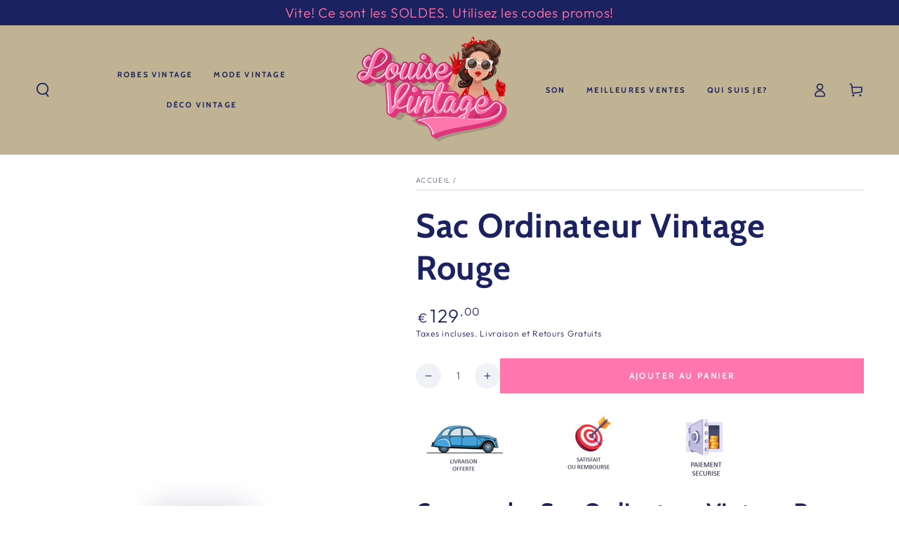

--- FILE ---
content_type: text/html; charset=utf-8
request_url: https://louise-vintage.com/products/sac-ordinateur-vintage-rouge
body_size: 39818
content:
<!doctype html>
<html class="no-js" lang="fr">

  <head>
	<script type="application/ld+json">
{
  "@context": "https://schema.org/",
  "@type": "Review",
  "itemReviewed": {
    "@type": "Organization",
    "name": "",
    "aggregateRating": {
      "@type": "AggregateRating",
      "ratingValue": 4.5,
      "ratingCount": 4852
    }
  },
  "reviewRating": {
    "@type": "Rating",
    "ratingValue": 5,
    "bestRating": 5,
    "worstRating": 1
  },
  "author": {
    "@type": "Person",
    "name": ""
  },
  "datePublished": "2025-01-20"
}
</script>
    <!-- Added by AVADA SEO Suite -->
	

<script>
  const avadaLightJsExclude = [];
  const avadaLightJsInclude = ['https://cdn.shopify.com/extensions/'];
  window.AVADA_SPEED_BLACKLIST = avadaLightJsInclude.map(item => new RegExp(item, 'i'));
  window.AVADA_SPEED_WHITELIST = avadaLightJsExclude.map(item => new RegExp(item, 'i'));
</script>

<script>
  if (!0 || Date.now() < 0) 
!function(){let t="javascript/blocked",e={blacklist:window.AVADA_SPEED_BLACKLIST,whitelist:window.AVADA_SPEED_WHITELIST},i={blacklisted:[]},l=(i,l)=>i&&(!l||l!==t)&&(!e.blacklist||e.blacklist.some(t=>t.test(i)))&&(!e.whitelist||e.whitelist.every(t=>!t.test(i))),r=function(t){let i=t.getAttribute("src");return e.blacklist&&e.blacklist.every(t=>!t.test(i))||e.whitelist&&e.whitelist.some(t=>t.test(i))},s=new MutationObserver(e=>{for(let r=0;r<e.length;r++){let{addedNodes:s}=e[r];for(let n=0;n<s.length;n++){let c=s[n];if(1===c.nodeType&&"SCRIPT"===c.tagName){let a=c.src,o=c.type;if(l(a,o)){i.blacklisted.push([c,c.type]),c.type=t;let p=function(e){c.getAttribute("type")===t&&e.preventDefault(),c.removeEventListener("beforescriptexecute",p)};c.addEventListener("beforescriptexecute",p),c.parentElement&&c.parentElement.removeChild(c)}}}}});s.observe(document.documentElement,{childList:!0,subtree:!0});let n=/[|\\{}()\[\]^$+*?.]/g,c=function(...l){l.length<1?(e.blacklist=[],e.whitelist=[]):(e.blacklist&&(e.blacklist=e.blacklist.filter(t=>l.every(e=>"string"==typeof e?!t.test(e):e instanceof RegExp?t.toString()!==e.toString():void 0))),e.whitelist&&(e.whitelist=[...e.whitelist,...l.map(t=>{if("string"==typeof t){let i=t.replace(n,"\\$&"),l=".*"+i+".*";if(e.whitelist.every(t=>t.toString()!==l.toString()))return RegExp(l)}else if(t instanceof RegExp&&e.whitelist.every(e=>e.toString()!==t.toString()))return t;return null}).filter(Boolean)]));let c=document.querySelectorAll('script[type="'+t+'"]');for(let a=0;a<c.length;a++){let o=c[a];r(o)&&(i.blacklisted.push([o,"application/javascript"]),o.parentElement.removeChild(o))}let p=0;[...i.blacklisted].forEach(([t,e],l)=>{if(r(t)){let s=document.createElement("script");for(let n=0;n<t.attributes.length;n++){let c=t.attributes[n];"src"!==c.name&&"type"!==c.name&&s.setAttribute(c.name,t.attributes[n].value)}s.setAttribute("src",t.src),s.setAttribute("type",e||"application/javascript"),document.head.appendChild(s),i.blacklisted.splice(l-p,1),p++}}),e.blacklist&&e.blacklist.length<1&&s.disconnect()},a=document.createElement,o={src:Object.getOwnPropertyDescriptor(HTMLScriptElement.prototype,"src"),type:Object.getOwnPropertyDescriptor(HTMLScriptElement.prototype,"type")};document.createElement=function(...e){if("script"!==e[0].toLowerCase())return a.bind(document)(...e);let i=a.bind(document)(...e);try{Object.defineProperties(i,{src:{...o.src,set(e){l(e,i.type)&&o.type.set.call(this,t),o.src.set.call(this,e)}},type:{...o.type,get(){let e=o.type.get.call(this);return e===t||l(this.src,e)?null:e},set(e){let r=l(i.src,i.type)?t:e;o.type.set.call(this,r)}}}),i.setAttribute=function(t,e){"type"===t||"src"===t?i[t]=e:HTMLScriptElement.prototype.setAttribute.call(i,t,e)}}catch(r){console.warn("Avada cannot lazy load script",r)}return i};let p=["keydown","mousemove","touchend","touchmove","touchstart","wheel"].map(t=>({type:t,listener:()=>c(),options:{passive:!0}}));p.forEach(t=>{document.addEventListener(t.type,t.listener,t.options)})}();

</script>

<script>
  if (!0 || Date.now() < 0) {
    
class LightJsLoader{constructor(e){this.jQs=[],this.listener=this.handleListener.bind(this,e),this.scripts=["default","defer","async"].reduce(((e,t)=>({...e,[t]:[]})),{});const t=this;e.forEach((e=>window.addEventListener(e,t.listener,{passive:!0})))}handleListener(e){const t=this;return e.forEach((e=>window.removeEventListener(e,t.listener))),"complete"===document.readyState?this.handleDOM():document.addEventListener("readystatechange",(e=>{if("complete"===e.target.readyState)return setTimeout(t.handleDOM.bind(t),1)}))}async handleDOM(){this.suspendEvent(),this.suspendJQuery(),this.findScripts(),this.preloadScripts();for(const e of Object.keys(this.scripts))await this.replaceScripts(this.scripts[e]);for(const e of["DOMContentLoaded","readystatechange"])await this.requestRepaint(),document.dispatchEvent(new Event("lightJS-"+e));document.lightJSonreadystatechange&&document.lightJSonreadystatechange();for(const e of["DOMContentLoaded","load"])await this.requestRepaint(),window.dispatchEvent(new Event("lightJS-"+e));await this.requestRepaint(),window.lightJSonload&&window.lightJSonload(),await this.requestRepaint(),this.jQs.forEach((e=>e(window).trigger("lightJS-jquery-load"))),window.dispatchEvent(new Event("lightJS-pageshow")),await this.requestRepaint(),window.lightJSonpageshow&&window.lightJSonpageshow()}async requestRepaint(){return new Promise((e=>requestAnimationFrame(e)))}findScripts(){document.querySelectorAll("script[type=lightJs]").forEach((e=>{e.hasAttribute("src")?e.hasAttribute("async")&&e.async?this.scripts.async.push(e):e.hasAttribute("defer")&&e.defer?this.scripts.defer.push(e):this.scripts.default.push(e):this.scripts.default.push(e)}))}preloadScripts(){const e=this,t=Object.keys(this.scripts).reduce(((t,n)=>[...t,...e.scripts[n]]),[]),n=document.createDocumentFragment();t.forEach((e=>{const t=e.getAttribute("src");if(!t)return;const s=document.createElement("link");s.href=t,s.rel="preload",s.as="script",n.appendChild(s)})),document.head.appendChild(n)}async replaceScripts(e){let t;for(;t=e.shift();)await this.requestRepaint(),new Promise((e=>{const n=document.createElement("script");[...t.attributes].forEach((e=>{"type"!==e.nodeName&&n.setAttribute(e.nodeName,e.nodeValue)})),t.hasAttribute("src")?(n.addEventListener("load",e),n.addEventListener("error",e)):(n.text=t.text,e()),t.parentNode.replaceChild(n,t)}))}suspendEvent(){const e={};[{obj:document,name:"DOMContentLoaded"},{obj:window,name:"DOMContentLoaded"},{obj:window,name:"load"},{obj:window,name:"pageshow"},{obj:document,name:"readystatechange"}].map((t=>function(t,n){function s(n){return e[t].list.indexOf(n)>=0?"lightJS-"+n:n}e[t]||(e[t]={list:[n],add:t.addEventListener,remove:t.removeEventListener},t.addEventListener=(...n)=>{n[0]=s(n[0]),e[t].add.apply(t,n)},t.removeEventListener=(...n)=>{n[0]=s(n[0]),e[t].remove.apply(t,n)})}(t.obj,t.name))),[{obj:document,name:"onreadystatechange"},{obj:window,name:"onpageshow"}].map((e=>function(e,t){let n=e[t];Object.defineProperty(e,t,{get:()=>n||function(){},set:s=>{e["lightJS"+t]=n=s}})}(e.obj,e.name)))}suspendJQuery(){const e=this;let t=window.jQuery;Object.defineProperty(window,"jQuery",{get:()=>t,set(n){if(!n||!n.fn||!e.jQs.includes(n))return void(t=n);n.fn.ready=n.fn.init.prototype.ready=e=>{e.bind(document)(n)};const s=n.fn.on;n.fn.on=n.fn.init.prototype.on=function(...e){if(window!==this[0])return s.apply(this,e),this;const t=e=>e.split(" ").map((e=>"load"===e||0===e.indexOf("load.")?"lightJS-jquery-load":e)).join(" ");return"string"==typeof e[0]||e[0]instanceof String?(e[0]=t(e[0]),s.apply(this,e),this):("object"==typeof e[0]&&Object.keys(e[0]).forEach((n=>{delete Object.assign(e[0],{[t(n)]:e[0][n]})[n]})),s.apply(this,e),this)},e.jQs.push(n),t=n}})}}
new LightJsLoader(["keydown","mousemove","touchend","touchmove","touchstart","wheel"]);

  }
</script>












	<!-- /Added by AVADA SEO Suite -->
    <meta charset="utf-8">
    <meta http-equiv="X-UA-Compatible" content="IE=edge">
    <meta name="viewport" content="width=device-width,initial-scale=1">
    <meta name="theme-color" content="">
    <link rel="canonical" href="https://louise-vintage.com/products/sac-ordinateur-vintage-rouge">
    <link rel="preconnect" href="https://cdn.shopify.com" crossorigin><link rel="icon" type="image/png" href="//louise-vintage.com/cdn/shop/files/Picture1-removebg.png?crop=center&height=32&v=1700182686&width=32"><link rel="preconnect" href="https://fonts.shopifycdn.com" crossorigin><title>
      Sac Ordinateur Vintage Rouge - Louise Vintage
</title><meta name="description" content="Ce superbe Sac Ordinateur Vintage Rouge en cuir est l&#39;accéssoire parfait pour transporter le matériel dont vous aurez besoin pour toute une journée.">

<meta property="og:site_name" content="Louise Vintage">
<meta property="og:url" content="https://louise-vintage.com/products/sac-ordinateur-vintage-rouge">
<meta property="og:title" content="Sac Ordinateur Vintage Rouge - Louise Vintage">
<meta property="og:type" content="product">
<meta property="og:description" content="Ce superbe Sac Ordinateur Vintage Rouge en cuir est l&#39;accéssoire parfait pour transporter le matériel dont vous aurez besoin pour toute une journée."><meta property="og:image" content="http://louise-vintage.com/cdn/shop/products/sac-ordinateur-vintage-rouge-791233.jpg?v=1643872303">
  <meta property="og:image:secure_url" content="https://louise-vintage.com/cdn/shop/products/sac-ordinateur-vintage-rouge-791233.jpg?v=1643872303">
  <meta property="og:image:width" content="800">
  <meta property="og:image:height" content="800"><meta property="og:price:amount" content="129,00">
  <meta property="og:price:currency" content="EUR"><meta name="twitter:card" content="summary_large_image">
<meta name="twitter:title" content="Sac Ordinateur Vintage Rouge - Louise Vintage">
<meta name="twitter:description" content="Ce superbe Sac Ordinateur Vintage Rouge en cuir est l&#39;accéssoire parfait pour transporter le matériel dont vous aurez besoin pour toute une journée.">


    <script src="//louise-vintage.com/cdn/shop/t/28/assets/vendor-v4.js" defer="defer"></script>
    <script src="//louise-vintage.com/cdn/shop/t/28/assets/pubsub.js?v=104623417541739052901732317912" defer="defer"></script>
    <script src="//louise-vintage.com/cdn/shop/t/28/assets/global.js?v=26886119164065653851732317912" defer="defer"></script>

    <script>window.performance && window.performance.mark && window.performance.mark('shopify.content_for_header.start');</script><meta name="google-site-verification" content="naF9PxkMVKkJE-ohlB0oTub7MesxFfji0Hw91BWsbTQ">
<meta id="shopify-digital-wallet" name="shopify-digital-wallet" content="/19122978882/digital_wallets/dialog">
<meta name="shopify-checkout-api-token" content="76e5cbc052c2232fc057429d423f1e00">
<meta id="in-context-paypal-metadata" data-shop-id="19122978882" data-venmo-supported="false" data-environment="production" data-locale="fr_FR" data-paypal-v4="true" data-currency="EUR">
<link rel="alternate" type="application/json+oembed" href="https://louise-vintage.com/products/sac-ordinateur-vintage-rouge.oembed">
<script async="async" src="/checkouts/internal/preloads.js?locale=fr-FR"></script>
<link rel="preconnect" href="https://shop.app" crossorigin="anonymous">
<script async="async" src="https://shop.app/checkouts/internal/preloads.js?locale=fr-FR&shop_id=19122978882" crossorigin="anonymous"></script>
<script id="apple-pay-shop-capabilities" type="application/json">{"shopId":19122978882,"countryCode":"FR","currencyCode":"EUR","merchantCapabilities":["supports3DS"],"merchantId":"gid:\/\/shopify\/Shop\/19122978882","merchantName":"Louise Vintage","requiredBillingContactFields":["postalAddress","email","phone"],"requiredShippingContactFields":["postalAddress","email","phone"],"shippingType":"shipping","supportedNetworks":["visa","masterCard","amex","maestro"],"total":{"type":"pending","label":"Louise Vintage","amount":"1.00"},"shopifyPaymentsEnabled":true,"supportsSubscriptions":true}</script>
<script id="shopify-features" type="application/json">{"accessToken":"76e5cbc052c2232fc057429d423f1e00","betas":["rich-media-storefront-analytics"],"domain":"louise-vintage.com","predictiveSearch":true,"shopId":19122978882,"locale":"fr"}</script>
<script>var Shopify = Shopify || {};
Shopify.shop = "christophe-cafiero.myshopify.com";
Shopify.locale = "fr";
Shopify.currency = {"active":"EUR","rate":"1.0"};
Shopify.country = "FR";
Shopify.theme = {"name":"Louise Vintage France test review","id":175857860956,"schema_name":"Be Yours","schema_version":"7.0.1","theme_store_id":1399,"role":"main"};
Shopify.theme.handle = "null";
Shopify.theme.style = {"id":null,"handle":null};
Shopify.cdnHost = "louise-vintage.com/cdn";
Shopify.routes = Shopify.routes || {};
Shopify.routes.root = "/";</script>
<script type="module">!function(o){(o.Shopify=o.Shopify||{}).modules=!0}(window);</script>
<script>!function(o){function n(){var o=[];function n(){o.push(Array.prototype.slice.apply(arguments))}return n.q=o,n}var t=o.Shopify=o.Shopify||{};t.loadFeatures=n(),t.autoloadFeatures=n()}(window);</script>
<script>
  window.ShopifyPay = window.ShopifyPay || {};
  window.ShopifyPay.apiHost = "shop.app\/pay";
  window.ShopifyPay.redirectState = null;
</script>
<script id="shop-js-analytics" type="application/json">{"pageType":"product"}</script>
<script defer="defer" async type="module" src="//louise-vintage.com/cdn/shopifycloud/shop-js/modules/v2/client.init-shop-cart-sync_C7zOiP7n.fr.esm.js"></script>
<script defer="defer" async type="module" src="//louise-vintage.com/cdn/shopifycloud/shop-js/modules/v2/chunk.common_CSlijhlg.esm.js"></script>
<script type="module">
  await import("//louise-vintage.com/cdn/shopifycloud/shop-js/modules/v2/client.init-shop-cart-sync_C7zOiP7n.fr.esm.js");
await import("//louise-vintage.com/cdn/shopifycloud/shop-js/modules/v2/chunk.common_CSlijhlg.esm.js");

  window.Shopify.SignInWithShop?.initShopCartSync?.({"fedCMEnabled":true,"windoidEnabled":true});

</script>
<script>
  window.Shopify = window.Shopify || {};
  if (!window.Shopify.featureAssets) window.Shopify.featureAssets = {};
  window.Shopify.featureAssets['shop-js'] = {"shop-cart-sync":["modules/v2/client.shop-cart-sync_BnBFXf0_.fr.esm.js","modules/v2/chunk.common_CSlijhlg.esm.js"],"init-fed-cm":["modules/v2/client.init-fed-cm_CSbHcSLQ.fr.esm.js","modules/v2/chunk.common_CSlijhlg.esm.js"],"shop-button":["modules/v2/client.shop-button_DLUKcBRB.fr.esm.js","modules/v2/chunk.common_CSlijhlg.esm.js"],"shop-cash-offers":["modules/v2/client.shop-cash-offers_Cua9cdqh.fr.esm.js","modules/v2/chunk.common_CSlijhlg.esm.js","modules/v2/chunk.modal_C0-OIa6B.esm.js"],"init-windoid":["modules/v2/client.init-windoid_BO2kqg2i.fr.esm.js","modules/v2/chunk.common_CSlijhlg.esm.js"],"init-shop-email-lookup-coordinator":["modules/v2/client.init-shop-email-lookup-coordinator_DcBZTVqR.fr.esm.js","modules/v2/chunk.common_CSlijhlg.esm.js"],"shop-toast-manager":["modules/v2/client.shop-toast-manager_CqHEw2nM.fr.esm.js","modules/v2/chunk.common_CSlijhlg.esm.js"],"shop-login-button":["modules/v2/client.shop-login-button_BQtEoURe.fr.esm.js","modules/v2/chunk.common_CSlijhlg.esm.js","modules/v2/chunk.modal_C0-OIa6B.esm.js"],"avatar":["modules/v2/client.avatar_BTnouDA3.fr.esm.js"],"pay-button":["modules/v2/client.pay-button_DUwpSVMx.fr.esm.js","modules/v2/chunk.common_CSlijhlg.esm.js"],"init-shop-cart-sync":["modules/v2/client.init-shop-cart-sync_C7zOiP7n.fr.esm.js","modules/v2/chunk.common_CSlijhlg.esm.js"],"init-customer-accounts":["modules/v2/client.init-customer-accounts_B0gbzGDF.fr.esm.js","modules/v2/client.shop-login-button_BQtEoURe.fr.esm.js","modules/v2/chunk.common_CSlijhlg.esm.js","modules/v2/chunk.modal_C0-OIa6B.esm.js"],"init-shop-for-new-customer-accounts":["modules/v2/client.init-shop-for-new-customer-accounts_C1ax6gR3.fr.esm.js","modules/v2/client.shop-login-button_BQtEoURe.fr.esm.js","modules/v2/chunk.common_CSlijhlg.esm.js","modules/v2/chunk.modal_C0-OIa6B.esm.js"],"init-customer-accounts-sign-up":["modules/v2/client.init-customer-accounts-sign-up_Dx4tXqtI.fr.esm.js","modules/v2/client.shop-login-button_BQtEoURe.fr.esm.js","modules/v2/chunk.common_CSlijhlg.esm.js","modules/v2/chunk.modal_C0-OIa6B.esm.js"],"checkout-modal":["modules/v2/client.checkout-modal_BZLk86_8.fr.esm.js","modules/v2/chunk.common_CSlijhlg.esm.js","modules/v2/chunk.modal_C0-OIa6B.esm.js"],"shop-follow-button":["modules/v2/client.shop-follow-button_YGA9KtE6.fr.esm.js","modules/v2/chunk.common_CSlijhlg.esm.js","modules/v2/chunk.modal_C0-OIa6B.esm.js"],"lead-capture":["modules/v2/client.lead-capture_BKsxsIKj.fr.esm.js","modules/v2/chunk.common_CSlijhlg.esm.js","modules/v2/chunk.modal_C0-OIa6B.esm.js"],"shop-login":["modules/v2/client.shop-login_s6dWeBr2.fr.esm.js","modules/v2/chunk.common_CSlijhlg.esm.js","modules/v2/chunk.modal_C0-OIa6B.esm.js"],"payment-terms":["modules/v2/client.payment-terms_CTuGCy7C.fr.esm.js","modules/v2/chunk.common_CSlijhlg.esm.js","modules/v2/chunk.modal_C0-OIa6B.esm.js"]};
</script>
<script>(function() {
  var isLoaded = false;
  function asyncLoad() {
    if (isLoaded) return;
    isLoaded = true;
    var urls = ["https:\/\/static.klaviyo.com\/onsite\/js\/klaviyo.js?company_id=WBSsuP\u0026shop=christophe-cafiero.myshopify.com","https:\/\/static.klaviyo.com\/onsite\/js\/klaviyo.js?company_id=WBSsuP\u0026shop=christophe-cafiero.myshopify.com","https:\/\/loox.io\/widget\/4yb8DBe1vF\/loox.1615242187275.js?shop=christophe-cafiero.myshopify.com","https:\/\/cdn.hextom.com\/js\/eventpromotionbar.js?shop=christophe-cafiero.myshopify.com","https:\/\/cdn.nfcube.com\/instafeed-9327994ed69f1f6ca7edbac6225ff3eb.js?shop=christophe-cafiero.myshopify.com"];
    for (var i = 0; i < urls.length; i++) {
      var s = document.createElement('script');
      if (avadaLightJsExclude.indexOf(urls[i]) === -1) s.type = 'lightJs'; else s.type = 'text/javascript';
      s.async = true;
      s.src = urls[i];
      var x = document.getElementsByTagName('script')[0];
      x.parentNode.insertBefore(s, x);
    }
  };
  if(window.attachEvent) {
    window.attachEvent('onload', asyncLoad);
  } else {
    window.addEventListener('load', asyncLoad, false);
  }
})();</script>
<script id="__st">var __st={"a":19122978882,"offset":3600,"reqid":"27b33e0e-25e7-4e99-9ec5-1f4b10e1eb48-1768361753","pageurl":"louise-vintage.com\/products\/sac-ordinateur-vintage-rouge","u":"c9621f05d914","p":"product","rtyp":"product","rid":6703010807874};</script>
<script>window.ShopifyPaypalV4VisibilityTracking = true;</script>
<script id="captcha-bootstrap">!function(){'use strict';const t='contact',e='account',n='new_comment',o=[[t,t],['blogs',n],['comments',n],[t,'customer']],c=[[e,'customer_login'],[e,'guest_login'],[e,'recover_customer_password'],[e,'create_customer']],r=t=>t.map((([t,e])=>`form[action*='/${t}']:not([data-nocaptcha='true']) input[name='form_type'][value='${e}']`)).join(','),a=t=>()=>t?[...document.querySelectorAll(t)].map((t=>t.form)):[];function s(){const t=[...o],e=r(t);return a(e)}const i='password',u='form_key',d=['recaptcha-v3-token','g-recaptcha-response','h-captcha-response',i],f=()=>{try{return window.sessionStorage}catch{return}},m='__shopify_v',_=t=>t.elements[u];function p(t,e,n=!1){try{const o=window.sessionStorage,c=JSON.parse(o.getItem(e)),{data:r}=function(t){const{data:e,action:n}=t;return t[m]||n?{data:e,action:n}:{data:t,action:n}}(c);for(const[e,n]of Object.entries(r))t.elements[e]&&(t.elements[e].value=n);n&&o.removeItem(e)}catch(o){console.error('form repopulation failed',{error:o})}}const l='form_type',E='cptcha';function T(t){t.dataset[E]=!0}const w=window,h=w.document,L='Shopify',v='ce_forms',y='captcha';let A=!1;((t,e)=>{const n=(g='f06e6c50-85a8-45c8-87d0-21a2b65856fe',I='https://cdn.shopify.com/shopifycloud/storefront-forms-hcaptcha/ce_storefront_forms_captcha_hcaptcha.v1.5.2.iife.js',D={infoText:'Protégé par hCaptcha',privacyText:'Confidentialité',termsText:'Conditions'},(t,e,n)=>{const o=w[L][v],c=o.bindForm;if(c)return c(t,g,e,D).then(n);var r;o.q.push([[t,g,e,D],n]),r=I,A||(h.body.append(Object.assign(h.createElement('script'),{id:'captcha-provider',async:!0,src:r})),A=!0)});var g,I,D;w[L]=w[L]||{},w[L][v]=w[L][v]||{},w[L][v].q=[],w[L][y]=w[L][y]||{},w[L][y].protect=function(t,e){n(t,void 0,e),T(t)},Object.freeze(w[L][y]),function(t,e,n,w,h,L){const[v,y,A,g]=function(t,e,n){const i=e?o:[],u=t?c:[],d=[...i,...u],f=r(d),m=r(i),_=r(d.filter((([t,e])=>n.includes(e))));return[a(f),a(m),a(_),s()]}(w,h,L),I=t=>{const e=t.target;return e instanceof HTMLFormElement?e:e&&e.form},D=t=>v().includes(t);t.addEventListener('submit',(t=>{const e=I(t);if(!e)return;const n=D(e)&&!e.dataset.hcaptchaBound&&!e.dataset.recaptchaBound,o=_(e),c=g().includes(e)&&(!o||!o.value);(n||c)&&t.preventDefault(),c&&!n&&(function(t){try{if(!f())return;!function(t){const e=f();if(!e)return;const n=_(t);if(!n)return;const o=n.value;o&&e.removeItem(o)}(t);const e=Array.from(Array(32),(()=>Math.random().toString(36)[2])).join('');!function(t,e){_(t)||t.append(Object.assign(document.createElement('input'),{type:'hidden',name:u})),t.elements[u].value=e}(t,e),function(t,e){const n=f();if(!n)return;const o=[...t.querySelectorAll(`input[type='${i}']`)].map((({name:t})=>t)),c=[...d,...o],r={};for(const[a,s]of new FormData(t).entries())c.includes(a)||(r[a]=s);n.setItem(e,JSON.stringify({[m]:1,action:t.action,data:r}))}(t,e)}catch(e){console.error('failed to persist form',e)}}(e),e.submit())}));const S=(t,e)=>{t&&!t.dataset[E]&&(n(t,e.some((e=>e===t))),T(t))};for(const o of['focusin','change'])t.addEventListener(o,(t=>{const e=I(t);D(e)&&S(e,y())}));const B=e.get('form_key'),M=e.get(l),P=B&&M;t.addEventListener('DOMContentLoaded',(()=>{const t=y();if(P)for(const e of t)e.elements[l].value===M&&p(e,B);[...new Set([...A(),...v().filter((t=>'true'===t.dataset.shopifyCaptcha))])].forEach((e=>S(e,t)))}))}(h,new URLSearchParams(w.location.search),n,t,e,['guest_login'])})(!0,!0)}();</script>
<script integrity="sha256-4kQ18oKyAcykRKYeNunJcIwy7WH5gtpwJnB7kiuLZ1E=" data-source-attribution="shopify.loadfeatures" defer="defer" src="//louise-vintage.com/cdn/shopifycloud/storefront/assets/storefront/load_feature-a0a9edcb.js" crossorigin="anonymous"></script>
<script crossorigin="anonymous" defer="defer" src="//louise-vintage.com/cdn/shopifycloud/storefront/assets/shopify_pay/storefront-65b4c6d7.js?v=20250812"></script>
<script data-source-attribution="shopify.dynamic_checkout.dynamic.init">var Shopify=Shopify||{};Shopify.PaymentButton=Shopify.PaymentButton||{isStorefrontPortableWallets:!0,init:function(){window.Shopify.PaymentButton.init=function(){};var t=document.createElement("script");t.src="https://louise-vintage.com/cdn/shopifycloud/portable-wallets/latest/portable-wallets.fr.js",t.type="module",document.head.appendChild(t)}};
</script>
<script data-source-attribution="shopify.dynamic_checkout.buyer_consent">
  function portableWalletsHideBuyerConsent(e){var t=document.getElementById("shopify-buyer-consent"),n=document.getElementById("shopify-subscription-policy-button");t&&n&&(t.classList.add("hidden"),t.setAttribute("aria-hidden","true"),n.removeEventListener("click",e))}function portableWalletsShowBuyerConsent(e){var t=document.getElementById("shopify-buyer-consent"),n=document.getElementById("shopify-subscription-policy-button");t&&n&&(t.classList.remove("hidden"),t.removeAttribute("aria-hidden"),n.addEventListener("click",e))}window.Shopify?.PaymentButton&&(window.Shopify.PaymentButton.hideBuyerConsent=portableWalletsHideBuyerConsent,window.Shopify.PaymentButton.showBuyerConsent=portableWalletsShowBuyerConsent);
</script>
<script data-source-attribution="shopify.dynamic_checkout.cart.bootstrap">document.addEventListener("DOMContentLoaded",(function(){function t(){return document.querySelector("shopify-accelerated-checkout-cart, shopify-accelerated-checkout")}if(t())Shopify.PaymentButton.init();else{new MutationObserver((function(e,n){t()&&(Shopify.PaymentButton.init(),n.disconnect())})).observe(document.body,{childList:!0,subtree:!0})}}));
</script>
<link id="shopify-accelerated-checkout-styles" rel="stylesheet" media="screen" href="https://louise-vintage.com/cdn/shopifycloud/portable-wallets/latest/accelerated-checkout-backwards-compat.css" crossorigin="anonymous">
<style id="shopify-accelerated-checkout-cart">
        #shopify-buyer-consent {
  margin-top: 1em;
  display: inline-block;
  width: 100%;
}

#shopify-buyer-consent.hidden {
  display: none;
}

#shopify-subscription-policy-button {
  background: none;
  border: none;
  padding: 0;
  text-decoration: underline;
  font-size: inherit;
  cursor: pointer;
}

#shopify-subscription-policy-button::before {
  box-shadow: none;
}

      </style>
<script id="sections-script" data-sections="header,footer" defer="defer" src="//louise-vintage.com/cdn/shop/t/28/compiled_assets/scripts.js?18552"></script>
<script>window.performance && window.performance.mark && window.performance.mark('shopify.content_for_header.end');</script>

<style data-shopify>@font-face {
  font-family: Outfit;
  font-weight: 300;
  font-style: normal;
  font-display: swap;
  src: url("//louise-vintage.com/cdn/fonts/outfit/outfit_n3.8c97ae4c4fac7c2ea467a6dc784857f4de7e0e37.woff2") format("woff2"),
       url("//louise-vintage.com/cdn/fonts/outfit/outfit_n3.b50a189ccde91f9bceee88f207c18c09f0b62a7b.woff") format("woff");
}

  @font-face {
  font-family: Outfit;
  font-weight: 600;
  font-style: normal;
  font-display: swap;
  src: url("//louise-vintage.com/cdn/fonts/outfit/outfit_n6.dfcbaa80187851df2e8384061616a8eaa1702fdc.woff2") format("woff2"),
       url("//louise-vintage.com/cdn/fonts/outfit/outfit_n6.88384e9fc3e36038624caccb938f24ea8008a91d.woff") format("woff");
}

  
  
  @font-face {
  font-family: Cabin;
  font-weight: 700;
  font-style: normal;
  font-display: swap;
  src: url("//louise-vintage.com/cdn/fonts/cabin/cabin_n7.255204a342bfdbc9ae2017bd4e6a90f8dbb2f561.woff2") format("woff2"),
       url("//louise-vintage.com/cdn/fonts/cabin/cabin_n7.e2afa22a0d0f4b64da3569c990897429d40ff5c0.woff") format("woff");
}

  @font-face {
  font-family: Cabin;
  font-weight: 600;
  font-style: normal;
  font-display: swap;
  src: url("//louise-vintage.com/cdn/fonts/cabin/cabin_n6.c6b1e64927bbec1c65aab7077888fb033480c4f7.woff2") format("woff2"),
       url("//louise-vintage.com/cdn/fonts/cabin/cabin_n6.6c2e65d54c893ad9f1390da3b810b8e6cf976a4f.woff") format("woff");
}


  :root {
    --be-yours-version: "7.0.1";
    --font-body-family: Outfit, sans-serif;
    --font-body-style: normal;
    --font-body-weight: 300;

    --font-heading-family: Cabin, sans-serif;
    --font-heading-style: normal;
    --font-heading-weight: 700;

    --font-body-scale: 1.0;
    --font-heading-scale: 1.2;

    --font-navigation-family: var(--font-heading-family);
    --font-navigation-size: 11px;
    --font-navigation-weight: var(--font-heading-weight);
    --font-button-family: var(--font-heading-family);
    --font-button-size: 12px;
    --font-button-baseline: 0rem;
    --font-price-family: var(--font-body-family);
    --font-price-scale: var(--font-body-scale);

    --color-base-text: 28, 34, 96;
    --color-base-background: 255, 255, 255;
    --color-base-solid-button-labels: 255, 255, 255;
    --color-base-outline-button-labels: 28, 34, 96;
    --color-base-accent: 255, 118, 174;
    --color-base-heading: 28, 34, 96;
    --color-base-border: 210, 213, 217;
    --color-placeholder: 255, 255, 255;
    --color-overlay: 33, 35, 38;
    --color-keyboard-focus: 135, 173, 245;
    --color-shadow: 168, 232, 226;
    --shadow-opacity: 1;

    --color-background-dark: 235, 235, 235;
    --color-price: #1c2260;
    --color-sale-price: #ff76ae;
    --color-sale-badge-background: #ff76ae;
    --color-reviews: #ffb503;
    --color-critical: #d72c0d;
    --color-success: #008060;
    --color-highlight: 187, 255, 0;

    --payment-terms-background-color: #ffffff;
    --page-width: 160rem;
    --page-width-margin: 0rem;

    --card-color-scheme: var(--color-placeholder);
    --card-text-alignment: center;
    --card-flex-alignment: center;
    --card-image-padding: 0px;
    --card-border-width: 0px;
    --card-radius: 0px;
    --card-shadow-horizontal-offset: 0px;
    --card-shadow-vertical-offset: 0px;
    
    --button-radius: 0px;
    --button-border-width: 1px;
    --button-shadow-horizontal-offset: 0px;
    --button-shadow-vertical-offset: 0px;

    --spacing-sections-desktop: 0px;
    --spacing-sections-mobile: 0px;

    --gradient-free-ship-progress: linear-gradient(325deg,#F9423A 0,#F1E04D 100%);
    --gradient-free-ship-complete: linear-gradient(325deg, #049cff 0, #35ee7a 100%);
  }

  *,
  *::before,
  *::after {
    box-sizing: inherit;
  }

  html {
    box-sizing: border-box;
    font-size: calc(var(--font-body-scale) * 62.5%);
    height: 100%;
  }

  body {
    min-height: 100%;
    margin: 0;
    font-size: 1.5rem;
    letter-spacing: 0.06rem;
    line-height: calc(1 + 0.8 / var(--font-body-scale));
    font-family: var(--font-body-family);
    font-style: var(--font-body-style);
    font-weight: var(--font-body-weight);
  }

  @media screen and (min-width: 750px) {
    body {
      font-size: 1.6rem;
    }
  }</style><link href="//louise-vintage.com/cdn/shop/t/28/assets/base.css?v=85438051128038638961732317912" rel="stylesheet" type="text/css" media="all" /><link rel="preload" as="font" href="//louise-vintage.com/cdn/fonts/outfit/outfit_n3.8c97ae4c4fac7c2ea467a6dc784857f4de7e0e37.woff2" type="font/woff2" crossorigin><link rel="preload" as="font" href="//louise-vintage.com/cdn/fonts/cabin/cabin_n7.255204a342bfdbc9ae2017bd4e6a90f8dbb2f561.woff2" type="font/woff2" crossorigin><link rel="stylesheet" href="//louise-vintage.com/cdn/shop/t/28/assets/component-predictive-search.css?v=21505439471608135461732317912" media="print" onload="this.media='all'"><script>document.documentElement.className = document.documentElement.className.replace('no-js', 'js');</script>
  


<!-- BEGIN app block: shopify://apps/rt-page-speed-booster/blocks/app-embed/4a6fa896-93b0-4e15-9d32-c2311aca53bb --><script>
  window.roarJs = window.roarJs || {};
  roarJs.QuicklinkConfig = {
    metafields: {
      shop: "christophe-cafiero.myshopify.com",
      settings: {"customized":{"enabled":"0","option":"intensity","intensity":"150"},"mobile":{"enabled":"0","option":"intensity","intensity":"150"}},
      moneyFormat: "€{{amount_with_comma_separator}}"
    }
  }
</script>
<script src='https://cdn.shopify.com/extensions/019b6b0f-4023-7492-aa67-5410b9565fa4/booster-2/assets/quicklink.js' defer></script>


<!-- END app block --><!-- BEGIN app block: shopify://apps/rt-disable-right-click/blocks/app-embed/1a6da957-7246-46b1-9660-2fac7e573a37 --><script>
  window.roarJs = window.roarJs || {};
  roarJs.ProtectorConfig = {
    metafields: {
      shop: "christophe-cafiero.myshopify.com",
      settings: {"enabled":"1","param":{"image":"1","text":"1","keyboard":"1","alert":"1","alert_duration":"3","print":"1","legal":"1"},"texts":{"alert":"Content is protected !!","print":"You are not allowed to print preview this page, Thank you.","legal_header":"** LEGAL NOTICE **","legal_footer":"Please exit this area immediately.","legal_body":"All site content, including files, images, video, and written content is the property of Louise Vintage.\r\n\r\nAny attempts to mimic said content, or use it as your own without the direct consent of Louise Vintage may result in LEGAL ACTION against YOU."},"mobile":{"image":"1","text":"1"},"only1":"true"},
      moneyFormat: "€{{amount_with_comma_separator}}"
    }
  }
</script>

<script src='https://cdn.shopify.com/extensions/019b3f8c-4deb-7edd-a77f-1462a1c4ebfc/protector-2/assets/protector.js' defer></script>


<!-- END app block --><!-- BEGIN app block: shopify://apps/pagefly-page-builder/blocks/app-embed/83e179f7-59a0-4589-8c66-c0dddf959200 -->

<!-- BEGIN app snippet: pagefly-cro-ab-testing-main -->







<script>
  ;(function () {
    const url = new URL(window.location)
    const viewParam = url.searchParams.get('view')
    if (viewParam && viewParam.includes('variant-pf-')) {
      url.searchParams.set('pf_v', viewParam)
      url.searchParams.delete('view')
      window.history.replaceState({}, '', url)
    }
  })()
</script>



<script type='module'>
  
  window.PAGEFLY_CRO = window.PAGEFLY_CRO || {}

  window.PAGEFLY_CRO['data_debug'] = {
    original_template_suffix: "all_products",
    allow_ab_test: false,
    ab_test_start_time: 0,
    ab_test_end_time: 0,
    today_date_time: 1768361754000,
  }
  window.PAGEFLY_CRO['GA4'] = { enabled: false}
</script>

<!-- END app snippet -->








  <script src='https://cdn.shopify.com/extensions/019bb4f9-aed6-78a3-be91-e9d44663e6bf/pagefly-page-builder-215/assets/pagefly-helper.js' defer='defer'></script>

  <script src='https://cdn.shopify.com/extensions/019bb4f9-aed6-78a3-be91-e9d44663e6bf/pagefly-page-builder-215/assets/pagefly-general-helper.js' defer='defer'></script>

  <script src='https://cdn.shopify.com/extensions/019bb4f9-aed6-78a3-be91-e9d44663e6bf/pagefly-page-builder-215/assets/pagefly-snap-slider.js' defer='defer'></script>

  <script src='https://cdn.shopify.com/extensions/019bb4f9-aed6-78a3-be91-e9d44663e6bf/pagefly-page-builder-215/assets/pagefly-slideshow-v3.js' defer='defer'></script>

  <script src='https://cdn.shopify.com/extensions/019bb4f9-aed6-78a3-be91-e9d44663e6bf/pagefly-page-builder-215/assets/pagefly-slideshow-v4.js' defer='defer'></script>

  <script src='https://cdn.shopify.com/extensions/019bb4f9-aed6-78a3-be91-e9d44663e6bf/pagefly-page-builder-215/assets/pagefly-glider.js' defer='defer'></script>

  <script src='https://cdn.shopify.com/extensions/019bb4f9-aed6-78a3-be91-e9d44663e6bf/pagefly-page-builder-215/assets/pagefly-slideshow-v1-v2.js' defer='defer'></script>

  <script src='https://cdn.shopify.com/extensions/019bb4f9-aed6-78a3-be91-e9d44663e6bf/pagefly-page-builder-215/assets/pagefly-product-media.js' defer='defer'></script>

  <script src='https://cdn.shopify.com/extensions/019bb4f9-aed6-78a3-be91-e9d44663e6bf/pagefly-page-builder-215/assets/pagefly-product.js' defer='defer'></script>


<script id='pagefly-helper-data' type='application/json'>
  {
    "page_optimization": {
      "assets_prefetching": false
    },
    "elements_asset_mapper": {
      "Accordion": "https://cdn.shopify.com/extensions/019bb4f9-aed6-78a3-be91-e9d44663e6bf/pagefly-page-builder-215/assets/pagefly-accordion.js",
      "Accordion3": "https://cdn.shopify.com/extensions/019bb4f9-aed6-78a3-be91-e9d44663e6bf/pagefly-page-builder-215/assets/pagefly-accordion3.js",
      "CountDown": "https://cdn.shopify.com/extensions/019bb4f9-aed6-78a3-be91-e9d44663e6bf/pagefly-page-builder-215/assets/pagefly-countdown.js",
      "GMap1": "https://cdn.shopify.com/extensions/019bb4f9-aed6-78a3-be91-e9d44663e6bf/pagefly-page-builder-215/assets/pagefly-gmap.js",
      "GMap2": "https://cdn.shopify.com/extensions/019bb4f9-aed6-78a3-be91-e9d44663e6bf/pagefly-page-builder-215/assets/pagefly-gmap.js",
      "GMapBasicV2": "https://cdn.shopify.com/extensions/019bb4f9-aed6-78a3-be91-e9d44663e6bf/pagefly-page-builder-215/assets/pagefly-gmap.js",
      "GMapAdvancedV2": "https://cdn.shopify.com/extensions/019bb4f9-aed6-78a3-be91-e9d44663e6bf/pagefly-page-builder-215/assets/pagefly-gmap.js",
      "HTML.Video": "https://cdn.shopify.com/extensions/019bb4f9-aed6-78a3-be91-e9d44663e6bf/pagefly-page-builder-215/assets/pagefly-htmlvideo.js",
      "HTML.Video2": "https://cdn.shopify.com/extensions/019bb4f9-aed6-78a3-be91-e9d44663e6bf/pagefly-page-builder-215/assets/pagefly-htmlvideo2.js",
      "HTML.Video3": "https://cdn.shopify.com/extensions/019bb4f9-aed6-78a3-be91-e9d44663e6bf/pagefly-page-builder-215/assets/pagefly-htmlvideo2.js",
      "BackgroundVideo": "https://cdn.shopify.com/extensions/019bb4f9-aed6-78a3-be91-e9d44663e6bf/pagefly-page-builder-215/assets/pagefly-htmlvideo2.js",
      "Instagram": "https://cdn.shopify.com/extensions/019bb4f9-aed6-78a3-be91-e9d44663e6bf/pagefly-page-builder-215/assets/pagefly-instagram.js",
      "Instagram2": "https://cdn.shopify.com/extensions/019bb4f9-aed6-78a3-be91-e9d44663e6bf/pagefly-page-builder-215/assets/pagefly-instagram.js",
      "Insta3": "https://cdn.shopify.com/extensions/019bb4f9-aed6-78a3-be91-e9d44663e6bf/pagefly-page-builder-215/assets/pagefly-instagram3.js",
      "Tabs": "https://cdn.shopify.com/extensions/019bb4f9-aed6-78a3-be91-e9d44663e6bf/pagefly-page-builder-215/assets/pagefly-tab.js",
      "Tabs3": "https://cdn.shopify.com/extensions/019bb4f9-aed6-78a3-be91-e9d44663e6bf/pagefly-page-builder-215/assets/pagefly-tab3.js",
      "ProductBox": "https://cdn.shopify.com/extensions/019bb4f9-aed6-78a3-be91-e9d44663e6bf/pagefly-page-builder-215/assets/pagefly-cart.js",
      "FBPageBox2": "https://cdn.shopify.com/extensions/019bb4f9-aed6-78a3-be91-e9d44663e6bf/pagefly-page-builder-215/assets/pagefly-facebook.js",
      "FBLikeButton2": "https://cdn.shopify.com/extensions/019bb4f9-aed6-78a3-be91-e9d44663e6bf/pagefly-page-builder-215/assets/pagefly-facebook.js",
      "TwitterFeed2": "https://cdn.shopify.com/extensions/019bb4f9-aed6-78a3-be91-e9d44663e6bf/pagefly-page-builder-215/assets/pagefly-twitter.js",
      "Paragraph4": "https://cdn.shopify.com/extensions/019bb4f9-aed6-78a3-be91-e9d44663e6bf/pagefly-page-builder-215/assets/pagefly-paragraph4.js",

      "AliReviews": "https://cdn.shopify.com/extensions/019bb4f9-aed6-78a3-be91-e9d44663e6bf/pagefly-page-builder-215/assets/pagefly-3rd-elements.js",
      "BackInStock": "https://cdn.shopify.com/extensions/019bb4f9-aed6-78a3-be91-e9d44663e6bf/pagefly-page-builder-215/assets/pagefly-3rd-elements.js",
      "GloboBackInStock": "https://cdn.shopify.com/extensions/019bb4f9-aed6-78a3-be91-e9d44663e6bf/pagefly-page-builder-215/assets/pagefly-3rd-elements.js",
      "GrowaveWishlist": "https://cdn.shopify.com/extensions/019bb4f9-aed6-78a3-be91-e9d44663e6bf/pagefly-page-builder-215/assets/pagefly-3rd-elements.js",
      "InfiniteOptionsShopPad": "https://cdn.shopify.com/extensions/019bb4f9-aed6-78a3-be91-e9d44663e6bf/pagefly-page-builder-215/assets/pagefly-3rd-elements.js",
      "InkybayProductPersonalizer": "https://cdn.shopify.com/extensions/019bb4f9-aed6-78a3-be91-e9d44663e6bf/pagefly-page-builder-215/assets/pagefly-3rd-elements.js",
      "LimeSpot": "https://cdn.shopify.com/extensions/019bb4f9-aed6-78a3-be91-e9d44663e6bf/pagefly-page-builder-215/assets/pagefly-3rd-elements.js",
      "Loox": "https://cdn.shopify.com/extensions/019bb4f9-aed6-78a3-be91-e9d44663e6bf/pagefly-page-builder-215/assets/pagefly-3rd-elements.js",
      "Opinew": "https://cdn.shopify.com/extensions/019bb4f9-aed6-78a3-be91-e9d44663e6bf/pagefly-page-builder-215/assets/pagefly-3rd-elements.js",
      "Powr": "https://cdn.shopify.com/extensions/019bb4f9-aed6-78a3-be91-e9d44663e6bf/pagefly-page-builder-215/assets/pagefly-3rd-elements.js",
      "ProductReviews": "https://cdn.shopify.com/extensions/019bb4f9-aed6-78a3-be91-e9d44663e6bf/pagefly-page-builder-215/assets/pagefly-3rd-elements.js",
      "PushOwl": "https://cdn.shopify.com/extensions/019bb4f9-aed6-78a3-be91-e9d44663e6bf/pagefly-page-builder-215/assets/pagefly-3rd-elements.js",
      "ReCharge": "https://cdn.shopify.com/extensions/019bb4f9-aed6-78a3-be91-e9d44663e6bf/pagefly-page-builder-215/assets/pagefly-3rd-elements.js",
      "Rivyo": "https://cdn.shopify.com/extensions/019bb4f9-aed6-78a3-be91-e9d44663e6bf/pagefly-page-builder-215/assets/pagefly-3rd-elements.js",
      "TrackingMore": "https://cdn.shopify.com/extensions/019bb4f9-aed6-78a3-be91-e9d44663e6bf/pagefly-page-builder-215/assets/pagefly-3rd-elements.js",
      "Vitals": "https://cdn.shopify.com/extensions/019bb4f9-aed6-78a3-be91-e9d44663e6bf/pagefly-page-builder-215/assets/pagefly-3rd-elements.js",
      "Wiser": "https://cdn.shopify.com/extensions/019bb4f9-aed6-78a3-be91-e9d44663e6bf/pagefly-page-builder-215/assets/pagefly-3rd-elements.js"
    },
    "custom_elements_mapper": {
      "pf-click-action-element": "https://cdn.shopify.com/extensions/019bb4f9-aed6-78a3-be91-e9d44663e6bf/pagefly-page-builder-215/assets/pagefly-click-action-element.js",
      "pf-dialog-element": "https://cdn.shopify.com/extensions/019bb4f9-aed6-78a3-be91-e9d44663e6bf/pagefly-page-builder-215/assets/pagefly-dialog-element.js"
    }
  }
</script>


<!-- END app block --><link href="https://cdn.shopify.com/extensions/019b6b0f-4023-7492-aa67-5410b9565fa4/booster-2/assets/quicklink.css" rel="stylesheet" type="text/css" media="all">
<link href="https://cdn.shopify.com/extensions/019b3f8c-4deb-7edd-a77f-1462a1c4ebfc/protector-2/assets/protector.css" rel="stylesheet" type="text/css" media="all">
<link href="https://monorail-edge.shopifysvc.com" rel="dns-prefetch">
<script>(function(){if ("sendBeacon" in navigator && "performance" in window) {try {var session_token_from_headers = performance.getEntriesByType('navigation')[0].serverTiming.find(x => x.name == '_s').description;} catch {var session_token_from_headers = undefined;}var session_cookie_matches = document.cookie.match(/_shopify_s=([^;]*)/);var session_token_from_cookie = session_cookie_matches && session_cookie_matches.length === 2 ? session_cookie_matches[1] : "";var session_token = session_token_from_headers || session_token_from_cookie || "";function handle_abandonment_event(e) {var entries = performance.getEntries().filter(function(entry) {return /monorail-edge.shopifysvc.com/.test(entry.name);});if (!window.abandonment_tracked && entries.length === 0) {window.abandonment_tracked = true;var currentMs = Date.now();var navigation_start = performance.timing.navigationStart;var payload = {shop_id: 19122978882,url: window.location.href,navigation_start,duration: currentMs - navigation_start,session_token,page_type: "product"};window.navigator.sendBeacon("https://monorail-edge.shopifysvc.com/v1/produce", JSON.stringify({schema_id: "online_store_buyer_site_abandonment/1.1",payload: payload,metadata: {event_created_at_ms: currentMs,event_sent_at_ms: currentMs}}));}}window.addEventListener('pagehide', handle_abandonment_event);}}());</script>
<script id="web-pixels-manager-setup">(function e(e,d,r,n,o){if(void 0===o&&(o={}),!Boolean(null===(a=null===(i=window.Shopify)||void 0===i?void 0:i.analytics)||void 0===a?void 0:a.replayQueue)){var i,a;window.Shopify=window.Shopify||{};var t=window.Shopify;t.analytics=t.analytics||{};var s=t.analytics;s.replayQueue=[],s.publish=function(e,d,r){return s.replayQueue.push([e,d,r]),!0};try{self.performance.mark("wpm:start")}catch(e){}var l=function(){var e={modern:/Edge?\/(1{2}[4-9]|1[2-9]\d|[2-9]\d{2}|\d{4,})\.\d+(\.\d+|)|Firefox\/(1{2}[4-9]|1[2-9]\d|[2-9]\d{2}|\d{4,})\.\d+(\.\d+|)|Chrom(ium|e)\/(9{2}|\d{3,})\.\d+(\.\d+|)|(Maci|X1{2}).+ Version\/(15\.\d+|(1[6-9]|[2-9]\d|\d{3,})\.\d+)([,.]\d+|)( \(\w+\)|)( Mobile\/\w+|) Safari\/|Chrome.+OPR\/(9{2}|\d{3,})\.\d+\.\d+|(CPU[ +]OS|iPhone[ +]OS|CPU[ +]iPhone|CPU IPhone OS|CPU iPad OS)[ +]+(15[._]\d+|(1[6-9]|[2-9]\d|\d{3,})[._]\d+)([._]\d+|)|Android:?[ /-](13[3-9]|1[4-9]\d|[2-9]\d{2}|\d{4,})(\.\d+|)(\.\d+|)|Android.+Firefox\/(13[5-9]|1[4-9]\d|[2-9]\d{2}|\d{4,})\.\d+(\.\d+|)|Android.+Chrom(ium|e)\/(13[3-9]|1[4-9]\d|[2-9]\d{2}|\d{4,})\.\d+(\.\d+|)|SamsungBrowser\/([2-9]\d|\d{3,})\.\d+/,legacy:/Edge?\/(1[6-9]|[2-9]\d|\d{3,})\.\d+(\.\d+|)|Firefox\/(5[4-9]|[6-9]\d|\d{3,})\.\d+(\.\d+|)|Chrom(ium|e)\/(5[1-9]|[6-9]\d|\d{3,})\.\d+(\.\d+|)([\d.]+$|.*Safari\/(?![\d.]+ Edge\/[\d.]+$))|(Maci|X1{2}).+ Version\/(10\.\d+|(1[1-9]|[2-9]\d|\d{3,})\.\d+)([,.]\d+|)( \(\w+\)|)( Mobile\/\w+|) Safari\/|Chrome.+OPR\/(3[89]|[4-9]\d|\d{3,})\.\d+\.\d+|(CPU[ +]OS|iPhone[ +]OS|CPU[ +]iPhone|CPU IPhone OS|CPU iPad OS)[ +]+(10[._]\d+|(1[1-9]|[2-9]\d|\d{3,})[._]\d+)([._]\d+|)|Android:?[ /-](13[3-9]|1[4-9]\d|[2-9]\d{2}|\d{4,})(\.\d+|)(\.\d+|)|Mobile Safari.+OPR\/([89]\d|\d{3,})\.\d+\.\d+|Android.+Firefox\/(13[5-9]|1[4-9]\d|[2-9]\d{2}|\d{4,})\.\d+(\.\d+|)|Android.+Chrom(ium|e)\/(13[3-9]|1[4-9]\d|[2-9]\d{2}|\d{4,})\.\d+(\.\d+|)|Android.+(UC? ?Browser|UCWEB|U3)[ /]?(15\.([5-9]|\d{2,})|(1[6-9]|[2-9]\d|\d{3,})\.\d+)\.\d+|SamsungBrowser\/(5\.\d+|([6-9]|\d{2,})\.\d+)|Android.+MQ{2}Browser\/(14(\.(9|\d{2,})|)|(1[5-9]|[2-9]\d|\d{3,})(\.\d+|))(\.\d+|)|K[Aa][Ii]OS\/(3\.\d+|([4-9]|\d{2,})\.\d+)(\.\d+|)/},d=e.modern,r=e.legacy,n=navigator.userAgent;return n.match(d)?"modern":n.match(r)?"legacy":"unknown"}(),u="modern"===l?"modern":"legacy",c=(null!=n?n:{modern:"",legacy:""})[u],f=function(e){return[e.baseUrl,"/wpm","/b",e.hashVersion,"modern"===e.buildTarget?"m":"l",".js"].join("")}({baseUrl:d,hashVersion:r,buildTarget:u}),m=function(e){var d=e.version,r=e.bundleTarget,n=e.surface,o=e.pageUrl,i=e.monorailEndpoint;return{emit:function(e){var a=e.status,t=e.errorMsg,s=(new Date).getTime(),l=JSON.stringify({metadata:{event_sent_at_ms:s},events:[{schema_id:"web_pixels_manager_load/3.1",payload:{version:d,bundle_target:r,page_url:o,status:a,surface:n,error_msg:t},metadata:{event_created_at_ms:s}}]});if(!i)return console&&console.warn&&console.warn("[Web Pixels Manager] No Monorail endpoint provided, skipping logging."),!1;try{return self.navigator.sendBeacon.bind(self.navigator)(i,l)}catch(e){}var u=new XMLHttpRequest;try{return u.open("POST",i,!0),u.setRequestHeader("Content-Type","text/plain"),u.send(l),!0}catch(e){return console&&console.warn&&console.warn("[Web Pixels Manager] Got an unhandled error while logging to Monorail."),!1}}}}({version:r,bundleTarget:l,surface:e.surface,pageUrl:self.location.href,monorailEndpoint:e.monorailEndpoint});try{o.browserTarget=l,function(e){var d=e.src,r=e.async,n=void 0===r||r,o=e.onload,i=e.onerror,a=e.sri,t=e.scriptDataAttributes,s=void 0===t?{}:t,l=document.createElement("script"),u=document.querySelector("head"),c=document.querySelector("body");if(l.async=n,l.src=d,a&&(l.integrity=a,l.crossOrigin="anonymous"),s)for(var f in s)if(Object.prototype.hasOwnProperty.call(s,f))try{l.dataset[f]=s[f]}catch(e){}if(o&&l.addEventListener("load",o),i&&l.addEventListener("error",i),u)u.appendChild(l);else{if(!c)throw new Error("Did not find a head or body element to append the script");c.appendChild(l)}}({src:f,async:!0,onload:function(){if(!function(){var e,d;return Boolean(null===(d=null===(e=window.Shopify)||void 0===e?void 0:e.analytics)||void 0===d?void 0:d.initialized)}()){var d=window.webPixelsManager.init(e)||void 0;if(d){var r=window.Shopify.analytics;r.replayQueue.forEach((function(e){var r=e[0],n=e[1],o=e[2];d.publishCustomEvent(r,n,o)})),r.replayQueue=[],r.publish=d.publishCustomEvent,r.visitor=d.visitor,r.initialized=!0}}},onerror:function(){return m.emit({status:"failed",errorMsg:"".concat(f," has failed to load")})},sri:function(e){var d=/^sha384-[A-Za-z0-9+/=]+$/;return"string"==typeof e&&d.test(e)}(c)?c:"",scriptDataAttributes:o}),m.emit({status:"loading"})}catch(e){m.emit({status:"failed",errorMsg:(null==e?void 0:e.message)||"Unknown error"})}}})({shopId: 19122978882,storefrontBaseUrl: "https://louise-vintage.com",extensionsBaseUrl: "https://extensions.shopifycdn.com/cdn/shopifycloud/web-pixels-manager",monorailEndpoint: "https://monorail-edge.shopifysvc.com/unstable/produce_batch",surface: "storefront-renderer",enabledBetaFlags: ["2dca8a86","a0d5f9d2"],webPixelsConfigList: [{"id":"3594715484","configuration":"{\"accountID\":\"WBSsuP\",\"webPixelConfig\":\"eyJlbmFibGVBZGRlZFRvQ2FydEV2ZW50cyI6IHRydWV9\"}","eventPayloadVersion":"v1","runtimeContext":"STRICT","scriptVersion":"524f6c1ee37bacdca7657a665bdca589","type":"APP","apiClientId":123074,"privacyPurposes":["ANALYTICS","MARKETING"],"dataSharingAdjustments":{"protectedCustomerApprovalScopes":["read_customer_address","read_customer_email","read_customer_name","read_customer_personal_data","read_customer_phone"]}},{"id":"1216840028","configuration":"{\"endpoint\":\"https:\\\/\\\/api.parcelpanel.com\",\"debugMode\":\"false\"}","eventPayloadVersion":"v1","runtimeContext":"STRICT","scriptVersion":"f2b9a7bfa08fd9028733e48bf62dd9f1","type":"APP","apiClientId":2681387,"privacyPurposes":["ANALYTICS"],"dataSharingAdjustments":{"protectedCustomerApprovalScopes":["read_customer_address","read_customer_email","read_customer_name","read_customer_personal_data","read_customer_phone"]}},{"id":"1074757980","configuration":"{\"config\":\"{\\\"pixel_id\\\":\\\"G-DNR37X7FGL\\\",\\\"google_tag_ids\\\":[\\\"G-DNR37X7FGL\\\",\\\"AW-589235198\\\",\\\"GT-PJWWLV3\\\"],\\\"target_country\\\":\\\"FR\\\",\\\"gtag_events\\\":[{\\\"type\\\":\\\"search\\\",\\\"action_label\\\":[\\\"G-DNR37X7FGL\\\",\\\"AW-589235198\\\/CSboCIP11O8BEP6H_JgC\\\"]},{\\\"type\\\":\\\"begin_checkout\\\",\\\"action_label\\\":[\\\"G-DNR37X7FGL\\\",\\\"AW-589235198\\\/F7TvCID11O8BEP6H_JgC\\\"]},{\\\"type\\\":\\\"view_item\\\",\\\"action_label\\\":[\\\"G-DNR37X7FGL\\\",\\\"AW-589235198\\\/n7WeCPr01O8BEP6H_JgC\\\",\\\"MC-8832S10344\\\"]},{\\\"type\\\":\\\"purchase\\\",\\\"action_label\\\":[\\\"G-DNR37X7FGL\\\",\\\"AW-589235198\\\/npoYCPf01O8BEP6H_JgC\\\",\\\"MC-8832S10344\\\"]},{\\\"type\\\":\\\"page_view\\\",\\\"action_label\\\":[\\\"G-DNR37X7FGL\\\",\\\"AW-589235198\\\/1UGfCPT01O8BEP6H_JgC\\\",\\\"MC-8832S10344\\\"]},{\\\"type\\\":\\\"add_payment_info\\\",\\\"action_label\\\":[\\\"G-DNR37X7FGL\\\",\\\"AW-589235198\\\/xPzoCIb11O8BEP6H_JgC\\\"]},{\\\"type\\\":\\\"add_to_cart\\\",\\\"action_label\\\":[\\\"G-DNR37X7FGL\\\",\\\"AW-589235198\\\/gNY6CP301O8BEP6H_JgC\\\"]}],\\\"enable_monitoring_mode\\\":false}\"}","eventPayloadVersion":"v1","runtimeContext":"OPEN","scriptVersion":"b2a88bafab3e21179ed38636efcd8a93","type":"APP","apiClientId":1780363,"privacyPurposes":[],"dataSharingAdjustments":{"protectedCustomerApprovalScopes":["read_customer_address","read_customer_email","read_customer_name","read_customer_personal_data","read_customer_phone"]}},{"id":"830341468","configuration":"{\"pixelCode\":\"CHFLC0BC77UEFHEEPVVG\"}","eventPayloadVersion":"v1","runtimeContext":"STRICT","scriptVersion":"22e92c2ad45662f435e4801458fb78cc","type":"APP","apiClientId":4383523,"privacyPurposes":["ANALYTICS","MARKETING","SALE_OF_DATA"],"dataSharingAdjustments":{"protectedCustomerApprovalScopes":["read_customer_address","read_customer_email","read_customer_name","read_customer_personal_data","read_customer_phone"]}},{"id":"360907100","configuration":"{\"pixel_id\":\"2782964085268632\",\"pixel_type\":\"facebook_pixel\",\"metaapp_system_user_token\":\"-\"}","eventPayloadVersion":"v1","runtimeContext":"OPEN","scriptVersion":"ca16bc87fe92b6042fbaa3acc2fbdaa6","type":"APP","apiClientId":2329312,"privacyPurposes":["ANALYTICS","MARKETING","SALE_OF_DATA"],"dataSharingAdjustments":{"protectedCustomerApprovalScopes":["read_customer_address","read_customer_email","read_customer_name","read_customer_personal_data","read_customer_phone"]}},{"id":"156926300","configuration":"{\"tagID\":\"2613122780344\"}","eventPayloadVersion":"v1","runtimeContext":"STRICT","scriptVersion":"18031546ee651571ed29edbe71a3550b","type":"APP","apiClientId":3009811,"privacyPurposes":["ANALYTICS","MARKETING","SALE_OF_DATA"],"dataSharingAdjustments":{"protectedCustomerApprovalScopes":["read_customer_address","read_customer_email","read_customer_name","read_customer_personal_data","read_customer_phone"]}},{"id":"165282140","eventPayloadVersion":"v1","runtimeContext":"LAX","scriptVersion":"1","type":"CUSTOM","privacyPurposes":["MARKETING"],"name":"Meta pixel (migrated)"},{"id":"shopify-app-pixel","configuration":"{}","eventPayloadVersion":"v1","runtimeContext":"STRICT","scriptVersion":"0450","apiClientId":"shopify-pixel","type":"APP","privacyPurposes":["ANALYTICS","MARKETING"]},{"id":"shopify-custom-pixel","eventPayloadVersion":"v1","runtimeContext":"LAX","scriptVersion":"0450","apiClientId":"shopify-pixel","type":"CUSTOM","privacyPurposes":["ANALYTICS","MARKETING"]}],isMerchantRequest: false,initData: {"shop":{"name":"Louise Vintage","paymentSettings":{"currencyCode":"EUR"},"myshopifyDomain":"christophe-cafiero.myshopify.com","countryCode":"FR","storefrontUrl":"https:\/\/louise-vintage.com"},"customer":null,"cart":null,"checkout":null,"productVariants":[{"price":{"amount":129.0,"currencyCode":"EUR"},"product":{"title":"Sac Ordinateur Vintage Rouge","vendor":"Louise Vintage","id":"6703010807874","untranslatedTitle":"Sac Ordinateur Vintage Rouge","url":"\/products\/sac-ordinateur-vintage-rouge","type":"Sacs"},"id":"39680360284226","image":{"src":"\/\/louise-vintage.com\/cdn\/shop\/products\/sac-ordinateur-vintage-rouge-791233.jpg?v=1643872303"},"sku":"14:1254#Red","title":"Default Title","untranslatedTitle":"Default Title"}],"purchasingCompany":null},},"https://louise-vintage.com/cdn","7cecd0b6w90c54c6cpe92089d5m57a67346",{"modern":"","legacy":""},{"shopId":"19122978882","storefrontBaseUrl":"https:\/\/louise-vintage.com","extensionBaseUrl":"https:\/\/extensions.shopifycdn.com\/cdn\/shopifycloud\/web-pixels-manager","surface":"storefront-renderer","enabledBetaFlags":"[\"2dca8a86\", \"a0d5f9d2\"]","isMerchantRequest":"false","hashVersion":"7cecd0b6w90c54c6cpe92089d5m57a67346","publish":"custom","events":"[[\"page_viewed\",{}],[\"product_viewed\",{\"productVariant\":{\"price\":{\"amount\":129.0,\"currencyCode\":\"EUR\"},\"product\":{\"title\":\"Sac Ordinateur Vintage Rouge\",\"vendor\":\"Louise Vintage\",\"id\":\"6703010807874\",\"untranslatedTitle\":\"Sac Ordinateur Vintage Rouge\",\"url\":\"\/products\/sac-ordinateur-vintage-rouge\",\"type\":\"Sacs\"},\"id\":\"39680360284226\",\"image\":{\"src\":\"\/\/louise-vintage.com\/cdn\/shop\/products\/sac-ordinateur-vintage-rouge-791233.jpg?v=1643872303\"},\"sku\":\"14:1254#Red\",\"title\":\"Default Title\",\"untranslatedTitle\":\"Default Title\"}}]]"});</script><script>
  window.ShopifyAnalytics = window.ShopifyAnalytics || {};
  window.ShopifyAnalytics.meta = window.ShopifyAnalytics.meta || {};
  window.ShopifyAnalytics.meta.currency = 'EUR';
  var meta = {"product":{"id":6703010807874,"gid":"gid:\/\/shopify\/Product\/6703010807874","vendor":"Louise Vintage","type":"Sacs","handle":"sac-ordinateur-vintage-rouge","variants":[{"id":39680360284226,"price":12900,"name":"Sac Ordinateur Vintage Rouge","public_title":null,"sku":"14:1254#Red"}],"remote":false},"page":{"pageType":"product","resourceType":"product","resourceId":6703010807874,"requestId":"27b33e0e-25e7-4e99-9ec5-1f4b10e1eb48-1768361753"}};
  for (var attr in meta) {
    window.ShopifyAnalytics.meta[attr] = meta[attr];
  }
</script>
<script class="analytics">
  (function () {
    var customDocumentWrite = function(content) {
      var jquery = null;

      if (window.jQuery) {
        jquery = window.jQuery;
      } else if (window.Checkout && window.Checkout.$) {
        jquery = window.Checkout.$;
      }

      if (jquery) {
        jquery('body').append(content);
      }
    };

    var hasLoggedConversion = function(token) {
      if (token) {
        return document.cookie.indexOf('loggedConversion=' + token) !== -1;
      }
      return false;
    }

    var setCookieIfConversion = function(token) {
      if (token) {
        var twoMonthsFromNow = new Date(Date.now());
        twoMonthsFromNow.setMonth(twoMonthsFromNow.getMonth() + 2);

        document.cookie = 'loggedConversion=' + token + '; expires=' + twoMonthsFromNow;
      }
    }

    var trekkie = window.ShopifyAnalytics.lib = window.trekkie = window.trekkie || [];
    if (trekkie.integrations) {
      return;
    }
    trekkie.methods = [
      'identify',
      'page',
      'ready',
      'track',
      'trackForm',
      'trackLink'
    ];
    trekkie.factory = function(method) {
      return function() {
        var args = Array.prototype.slice.call(arguments);
        args.unshift(method);
        trekkie.push(args);
        return trekkie;
      };
    };
    for (var i = 0; i < trekkie.methods.length; i++) {
      var key = trekkie.methods[i];
      trekkie[key] = trekkie.factory(key);
    }
    trekkie.load = function(config) {
      trekkie.config = config || {};
      trekkie.config.initialDocumentCookie = document.cookie;
      var first = document.getElementsByTagName('script')[0];
      var script = document.createElement('script');
      script.type = 'text/javascript';
      script.onerror = function(e) {
        var scriptFallback = document.createElement('script');
        scriptFallback.type = 'text/javascript';
        scriptFallback.onerror = function(error) {
                var Monorail = {
      produce: function produce(monorailDomain, schemaId, payload) {
        var currentMs = new Date().getTime();
        var event = {
          schema_id: schemaId,
          payload: payload,
          metadata: {
            event_created_at_ms: currentMs,
            event_sent_at_ms: currentMs
          }
        };
        return Monorail.sendRequest("https://" + monorailDomain + "/v1/produce", JSON.stringify(event));
      },
      sendRequest: function sendRequest(endpointUrl, payload) {
        // Try the sendBeacon API
        if (window && window.navigator && typeof window.navigator.sendBeacon === 'function' && typeof window.Blob === 'function' && !Monorail.isIos12()) {
          var blobData = new window.Blob([payload], {
            type: 'text/plain'
          });

          if (window.navigator.sendBeacon(endpointUrl, blobData)) {
            return true;
          } // sendBeacon was not successful

        } // XHR beacon

        var xhr = new XMLHttpRequest();

        try {
          xhr.open('POST', endpointUrl);
          xhr.setRequestHeader('Content-Type', 'text/plain');
          xhr.send(payload);
        } catch (e) {
          console.log(e);
        }

        return false;
      },
      isIos12: function isIos12() {
        return window.navigator.userAgent.lastIndexOf('iPhone; CPU iPhone OS 12_') !== -1 || window.navigator.userAgent.lastIndexOf('iPad; CPU OS 12_') !== -1;
      }
    };
    Monorail.produce('monorail-edge.shopifysvc.com',
      'trekkie_storefront_load_errors/1.1',
      {shop_id: 19122978882,
      theme_id: 175857860956,
      app_name: "storefront",
      context_url: window.location.href,
      source_url: "//louise-vintage.com/cdn/s/trekkie.storefront.55c6279c31a6628627b2ba1c5ff367020da294e2.min.js"});

        };
        scriptFallback.async = true;
        scriptFallback.src = '//louise-vintage.com/cdn/s/trekkie.storefront.55c6279c31a6628627b2ba1c5ff367020da294e2.min.js';
        first.parentNode.insertBefore(scriptFallback, first);
      };
      script.async = true;
      script.src = '//louise-vintage.com/cdn/s/trekkie.storefront.55c6279c31a6628627b2ba1c5ff367020da294e2.min.js';
      first.parentNode.insertBefore(script, first);
    };
    trekkie.load(
      {"Trekkie":{"appName":"storefront","development":false,"defaultAttributes":{"shopId":19122978882,"isMerchantRequest":null,"themeId":175857860956,"themeCityHash":"12543750417106880975","contentLanguage":"fr","currency":"EUR","eventMetadataId":"c6022a9e-7205-4eea-ad55-8942738d1dd3"},"isServerSideCookieWritingEnabled":true,"monorailRegion":"shop_domain","enabledBetaFlags":["65f19447"]},"Session Attribution":{},"S2S":{"facebookCapiEnabled":true,"source":"trekkie-storefront-renderer","apiClientId":580111}}
    );

    var loaded = false;
    trekkie.ready(function() {
      if (loaded) return;
      loaded = true;

      window.ShopifyAnalytics.lib = window.trekkie;

      var originalDocumentWrite = document.write;
      document.write = customDocumentWrite;
      try { window.ShopifyAnalytics.merchantGoogleAnalytics.call(this); } catch(error) {};
      document.write = originalDocumentWrite;

      window.ShopifyAnalytics.lib.page(null,{"pageType":"product","resourceType":"product","resourceId":6703010807874,"requestId":"27b33e0e-25e7-4e99-9ec5-1f4b10e1eb48-1768361753","shopifyEmitted":true});

      var match = window.location.pathname.match(/checkouts\/(.+)\/(thank_you|post_purchase)/)
      var token = match? match[1]: undefined;
      if (!hasLoggedConversion(token)) {
        setCookieIfConversion(token);
        window.ShopifyAnalytics.lib.track("Viewed Product",{"currency":"EUR","variantId":39680360284226,"productId":6703010807874,"productGid":"gid:\/\/shopify\/Product\/6703010807874","name":"Sac Ordinateur Vintage Rouge","price":"129.00","sku":"14:1254#Red","brand":"Louise Vintage","variant":null,"category":"Sacs","nonInteraction":true,"remote":false},undefined,undefined,{"shopifyEmitted":true});
      window.ShopifyAnalytics.lib.track("monorail:\/\/trekkie_storefront_viewed_product\/1.1",{"currency":"EUR","variantId":39680360284226,"productId":6703010807874,"productGid":"gid:\/\/shopify\/Product\/6703010807874","name":"Sac Ordinateur Vintage Rouge","price":"129.00","sku":"14:1254#Red","brand":"Louise Vintage","variant":null,"category":"Sacs","nonInteraction":true,"remote":false,"referer":"https:\/\/louise-vintage.com\/products\/sac-ordinateur-vintage-rouge"});
      }
    });


        var eventsListenerScript = document.createElement('script');
        eventsListenerScript.async = true;
        eventsListenerScript.src = "//louise-vintage.com/cdn/shopifycloud/storefront/assets/shop_events_listener-3da45d37.js";
        document.getElementsByTagName('head')[0].appendChild(eventsListenerScript);

})();</script>
  <script>
  if (!window.ga || (window.ga && typeof window.ga !== 'function')) {
    window.ga = function ga() {
      (window.ga.q = window.ga.q || []).push(arguments);
      if (window.Shopify && window.Shopify.analytics && typeof window.Shopify.analytics.publish === 'function') {
        window.Shopify.analytics.publish("ga_stub_called", {}, {sendTo: "google_osp_migration"});
      }
      console.error("Shopify's Google Analytics stub called with:", Array.from(arguments), "\nSee https://help.shopify.com/manual/promoting-marketing/pixels/pixel-migration#google for more information.");
    };
    if (window.Shopify && window.Shopify.analytics && typeof window.Shopify.analytics.publish === 'function') {
      window.Shopify.analytics.publish("ga_stub_initialized", {}, {sendTo: "google_osp_migration"});
    }
  }
</script>
<script
  defer
  src="https://louise-vintage.com/cdn/shopifycloud/perf-kit/shopify-perf-kit-3.0.3.min.js"
  data-application="storefront-renderer"
  data-shop-id="19122978882"
  data-render-region="gcp-us-east1"
  data-page-type="product"
  data-theme-instance-id="175857860956"
  data-theme-name="Be Yours"
  data-theme-version="7.0.1"
  data-monorail-region="shop_domain"
  data-resource-timing-sampling-rate="10"
  data-shs="true"
  data-shs-beacon="true"
  data-shs-export-with-fetch="true"
  data-shs-logs-sample-rate="1"
  data-shs-beacon-endpoint="https://louise-vintage.com/api/collect"
></script>
</head>

  <body class="template-product" data-lazy-image data-price-superscript>
    <a class="skip-to-content-link button button--small visually-hidden" href="#MainContent">
      Ignorer le contenu
    </a>

    <style>.no-js .transition-cover{display:none}.transition-cover{display:flex;align-items:center;justify-content:center;position:fixed;top:0;left:0;height:100vh;width:100vw;background-color:rgb(var(--color-background));z-index:1000;pointer-events:none;transition-property:opacity,visibility;transition-duration:var(--duration-default);transition-timing-function:ease}.loading-bar{width:13rem;height:.2rem;border-radius:.2rem;background-color:rgb(var(--color-background-dark));position:relative;overflow:hidden}.loading-bar::after{content:"";height:100%;width:6.8rem;position:absolute;transform:translate(-3.4rem);background-color:rgb(var(--color-base-text));border-radius:.2rem;animation:initial-loading 1.5s ease infinite}@keyframes initial-loading{0%{transform:translate(-3.4rem)}50%{transform:translate(9.6rem)}to{transform:translate(-3.4rem)}}.loaded .transition-cover{opacity:0;visibility:hidden}.unloading .transition-cover{opacity:1;visibility:visible}.unloading.loaded .loading-bar{display:none}</style>
  <div class="transition-cover">
    <span class="loading-bar"></span>
  </div>

    <div class="transition-body">
      <!-- BEGIN sections: header-group -->
<div id="shopify-section-sections--24214985376092__announcement-bar" class="shopify-section shopify-section-group-header-group shopify-section-announcement-bar"><style data-shopify>#shopify-section-sections--24214985376092__announcement-bar {
      --section-padding-top: 0px;
      --section-padding-bottom: 0px;
      --gradient-background: #1c2260;
      --color-background: 28, 34, 96;
      --color-foreground: 255, 118, 174;
    }

    :root {
      --announcement-height: calc(36px + (0px * 0.75));
    }

    @media screen and (min-width: 990px) {
      :root {
        --announcement-height: 36px;
      }
    }</style><link href="//louise-vintage.com/cdn/shop/t/28/assets/section-announcement-bar.css?v=177632717117168826561732317912" rel="stylesheet" type="text/css" media="all" />

  <div class="announcement-bar header-section--padding">
    <div class="page-width">
      <announcement-bar data-layout="default" data-mobile-layout="carousel" data-autorotate="false" data-autorotate-speed="5" data-block-count="1" data-speed="1.6" data-direction="left">
        <div class="announcement-slider"><div class="announcement-slider__slide" style="--font-size: 19px;" data-index="0" ><span class="announcement-text small-hide medium-hide">Vite! Ce sont les SOLDES. Utilisez les codes promos!</span>
                  <span class="announcement-text large-up-hide">Vite! Ce sont les SOLDES. Utilisez les codes promos!</span></div></div></announcement-bar>
    </div>
  </div><script src="//louise-vintage.com/cdn/shop/t/28/assets/announcement-bar.js?v=174306662548894074801732317912" defer="defer"></script>
</div><div id="shopify-section-sections--24214985376092__header" class="shopify-section shopify-section-group-header-group shopify-section-header"><style data-shopify>#shopify-section-sections--24214985376092__header {
    --section-padding-top: 12px;
    --section-padding-bottom: 12px;
    --image-logo-height: 92px;
    --gradient-header-background: #c0b394;
    --color-header-background: 192, 179, 148;
    --color-header-foreground: 28, 34, 96;
    --color-header-border: 210, 213, 217;
    --icon-weight: 1.5px;
  }</style><style>
  @media screen and (min-width: 750px) {
    #shopify-section-sections--24214985376092__header {
      --image-logo-height: 160px;
    }
  }header-drawer {
    display: block;
  }

  @media screen and (min-width: 990px) {
    header-drawer {
      display: none;
    }
  }

  .menu-drawer-container {
    display: flex;
    position: static;
  }

  .list-menu {
    list-style: none;
    padding: 0;
    margin: 0;
  }

  .list-menu--inline {
    display: inline-flex;
    flex-wrap: wrap;
    column-gap: 1.5rem;
  }

  .list-menu__item--link {
    text-decoration: none;
    padding-bottom: 1rem;
    padding-top: 1rem;
    line-height: calc(1 + 0.8 / var(--font-body-scale));
  }

  @media screen and (min-width: 750px) {
    .list-menu__item--link {
      padding-bottom: 0.5rem;
      padding-top: 0.5rem;
    }
  }

  .localization-form {
    padding-inline-start: 1.5rem;
    padding-inline-end: 1.5rem;
  }

  localization-form .localization-selector {
    background-color: transparent;
    box-shadow: none;
    padding: 1rem 0;
    height: auto;
    margin: 0;
    line-height: calc(1 + .8 / var(--font-body-scale));
    letter-spacing: .04rem;
  }

  .localization-form__select .icon-caret {
    width: 0.8rem;
    margin-inline-start: 1rem;
  }
</style>

<link rel="stylesheet" href="//louise-vintage.com/cdn/shop/t/28/assets/component-sticky-header.css?v=162331643638116400881732317912" media="print" onload="this.media='all'">
<link rel="stylesheet" href="//louise-vintage.com/cdn/shop/t/28/assets/component-list-menu.css?v=154923630017571300081732317912" media="print" onload="this.media='all'">
<link rel="stylesheet" href="//louise-vintage.com/cdn/shop/t/28/assets/component-search.css?v=44442862756793379551732317912" media="print" onload="this.media='all'">
<link rel="stylesheet" href="//louise-vintage.com/cdn/shop/t/28/assets/component-menu-drawer.css?v=181516520195622115081732317912" media="print" onload="this.media='all'"><link rel="stylesheet" href="//louise-vintage.com/cdn/shop/t/28/assets/component-price.css?v=31654658090061505171732317912" media="print" onload="this.media='all'">
  <link rel="stylesheet" href="//louise-vintage.com/cdn/shop/t/28/assets/component-loading-overlay.css?v=121974073346977247381732317912" media="print" onload="this.media='all'"><link rel="stylesheet" href="//louise-vintage.com/cdn/shop/t/28/assets/component-menu-dropdown.css?v=64964545695756522291732317912" media="print" onload="this.media='all'">
  <script src="//louise-vintage.com/cdn/shop/t/28/assets/menu-dropdown.js?v=84406870153186263601732317912" defer="defer"></script><noscript><link href="//louise-vintage.com/cdn/shop/t/28/assets/component-sticky-header.css?v=162331643638116400881732317912" rel="stylesheet" type="text/css" media="all" /></noscript>
<noscript><link href="//louise-vintage.com/cdn/shop/t/28/assets/component-list-menu.css?v=154923630017571300081732317912" rel="stylesheet" type="text/css" media="all" /></noscript>
<noscript><link href="//louise-vintage.com/cdn/shop/t/28/assets/component-search.css?v=44442862756793379551732317912" rel="stylesheet" type="text/css" media="all" /></noscript>
<noscript><link href="//louise-vintage.com/cdn/shop/t/28/assets/component-menu-dropdown.css?v=64964545695756522291732317912" rel="stylesheet" type="text/css" media="all" /></noscript>
<noscript><link href="//louise-vintage.com/cdn/shop/t/28/assets/component-menu-drawer.css?v=181516520195622115081732317912" rel="stylesheet" type="text/css" media="all" /></noscript>

<script src="//louise-vintage.com/cdn/shop/t/28/assets/search-modal.js?v=116111636907037380331732317912" defer="defer"></script><script src="//louise-vintage.com/cdn/shop/t/28/assets/cart-recommendations.js?v=90721338966468528161732317912" defer="defer"></script>
  <link rel="stylesheet" href="//louise-vintage.com/cdn/shop/t/28/assets/component-cart-recommendations.css?v=163579405092959948321732317912" media="print" onload="this.media='all'"><svg xmlns="http://www.w3.org/2000/svg" class="hidden">
    <symbol id="icon-cart" fill="none" viewbox="0 0 18 19">
      <path d="M3.09333 5.87954L16.2853 5.87945V5.87945C16.3948 5.8795 16.4836 5.96831 16.4836 6.07785V11.4909C16.4836 11.974 16.1363 12.389 15.6603 12.4714C11.3279 13.2209 9.49656 13.2033 5.25251 13.9258C4.68216 14.0229 4.14294 13.6285 4.0774 13.0537C3.77443 10.3963 2.99795 3.58502 2.88887 2.62142C2.75288 1.42015 0.905376 1.51528 0.283581 1.51478" stroke="currentColor"/>
      <path d="M13.3143 16.8554C13.3143 17.6005 13.9183 18.2045 14.6634 18.2045C15.4085 18.2045 16.0125 17.6005 16.0125 16.8554C16.0125 16.1104 15.4085 15.5063 14.6634 15.5063C13.9183 15.5063 13.3143 16.1104 13.3143 16.8554Z" fill="currentColor"/>
      <path d="M3.72831 16.8554C3.72831 17.6005 4.33233 18.2045 5.07741 18.2045C5.8225 18.2045 6.42651 17.6005 6.42651 16.8554C6.42651 16.1104 5.8225 15.5063 5.07741 15.5063C4.33233 15.5063 3.72831 16.1104 3.72831 16.8554Z" fill="currentColor"/>
    </symbol>
  <symbol id="icon-close" fill="none" viewBox="0 0 12 12">
    <path d="M1 1L11 11" stroke="currentColor" stroke-linecap="round" fill="none"/>
    <path d="M11 1L1 11" stroke="currentColor" stroke-linecap="round" fill="none"/>
  </symbol>
  <symbol id="icon-search" fill="none" viewBox="0 0 15 17">
    <circle cx="7.11113" cy="7.11113" r="6.56113" stroke="currentColor" fill="none"/>
    <path d="M11.078 12.3282L13.8878 16.0009" stroke="currentColor" stroke-linecap="round" fill="none"/>
  </symbol>
</svg><sticky-header data-scroll-up class="header-wrapper header-wrapper--border-bottom">
  <header class="header header--center-split header--mobile-center page-width header-section--padding">
    <div class="header__left"
    >
<header-drawer>
  <details class="menu-drawer-container">
    <summary class="header__icon header__icon--menu focus-inset" aria-label="Menu">
      <span class="header__icon header__icon--summary">
        <svg xmlns="http://www.w3.org/2000/svg" aria-hidden="true" focusable="false" class="icon icon-hamburger" fill="none" viewBox="0 0 32 32">
      <path d="M0 26.667h32M0 16h26.98M0 5.333h32" stroke="currentColor"/>
    </svg>
        <svg class="icon icon-close" aria-hidden="true" focusable="false">
          <use href="#icon-close"></use>
        </svg>
      </span>
    </summary>
    <div id="menu-drawer" class="menu-drawer motion-reduce" tabindex="-1">
      <div class="menu-drawer__inner-container">
        <div class="menu-drawer__navigation-container">
          <drawer-close-button class="header__icon header__icon--menu medium-hide large-up-hide" data-animate data-animate-delay-1>
            <svg class="icon icon-close" aria-hidden="true" focusable="false">
              <use href="#icon-close"></use>
            </svg>
          </drawer-close-button>
          <nav class="menu-drawer__navigation" data-animate data-animate-delay-1>
            <ul class="menu-drawer__menu list-menu" role="list"><li><details>
                      <summary>
                        <span class="menu-drawer__menu-item list-menu__item animate-arrow focus-inset">Robes Vintage<svg xmlns="http://www.w3.org/2000/svg" aria-hidden="true" focusable="false" class="icon icon-arrow" fill="none" viewBox="0 0 14 10">
      <path fill-rule="evenodd" clip-rule="evenodd" d="M8.537.808a.5.5 0 01.817-.162l4 4a.5.5 0 010 .708l-4 4a.5.5 0 11-.708-.708L11.793 5.5H1a.5.5 0 010-1h10.793L8.646 1.354a.5.5 0 01-.109-.546z" fill="currentColor"/>
    </svg><svg xmlns="http://www.w3.org/2000/svg" aria-hidden="true" focusable="false" class="icon icon-caret" fill="none" viewBox="0 0 24 15">
      <path fill-rule="evenodd" clip-rule="evenodd" d="M12 15c-.3 0-.6-.1-.8-.4l-11-13C-.2 1.2-.1.5.3.2c.4-.4 1.1-.3 1.4.1L12 12.5 22.2.4c.4-.4 1-.5 1.4-.1.4.4.5 1 .1 1.4l-11 13c-.1.2-.4.3-.7.3z" fill="currentColor"/>
    </svg></span>
                      </summary>
                      <div id="link-robes-vintage" class="menu-drawer__submenu motion-reduce" tabindex="-1">
                        <div class="menu-drawer__inner-submenu">
                          <div class="menu-drawer__topbar">
                            <button type="button" class="menu-drawer__close-button focus-inset" aria-expanded="true" data-close>
                              <svg xmlns="http://www.w3.org/2000/svg" aria-hidden="true" focusable="false" class="icon icon-arrow" fill="none" viewBox="0 0 14 10">
      <path fill-rule="evenodd" clip-rule="evenodd" d="M8.537.808a.5.5 0 01.817-.162l4 4a.5.5 0 010 .708l-4 4a.5.5 0 11-.708-.708L11.793 5.5H1a.5.5 0 010-1h10.793L8.646 1.354a.5.5 0 01-.109-.546z" fill="currentColor"/>
    </svg>
                            </button>
                            <a class="menu-drawer__menu-item" href="/collections/robes-vintage">Robes Vintage</a>
                          </div>
                          <ul class="menu-drawer__menu list-menu" role="list" tabindex="-1"><li><a href="/collections/robes-charleston" class="menu-drawer__menu-item list-menu__item focus-inset">
                                    Robes Charleston
                                  </a></li><li><a href="/collections/robes-annees-40" class="menu-drawer__menu-item list-menu__item focus-inset">
                                    Robes années 40
                                  </a></li><li><a href="/collections/robes-annees-50" class="menu-drawer__menu-item list-menu__item focus-inset">
                                    Robes Années 50
                                  </a></li><li><a href="/collections/robes-annees-60" class="menu-drawer__menu-item list-menu__item focus-inset">
                                    Robes Années 60
                                  </a></li><li><a href="/collections/robes-annees-70" class="menu-drawer__menu-item list-menu__item focus-inset">
                                    Robes Années 70
                                  </a></li><li><a href="/collections/robe-vintage-mariage" class="menu-drawer__menu-item list-menu__item focus-inset">
                                    Robes Mariage
                                  </a></li><li><a href="/collections/robes-pin-up" class="menu-drawer__menu-item list-menu__item focus-inset">
                                    Robes Pin Up
                                  </a></li><li><a href="/collections/robes-rockabilly" class="menu-drawer__menu-item list-menu__item focus-inset">
                                    Robes Rockabilly
                                  </a></li><li><a href="/collections/robe-crayon-vintage" class="menu-drawer__menu-item list-menu__item focus-inset">
                                    Robe Crayon Vintage
                                  </a></li><li><a href="/collections/robes-vintage-grandes-tailles" class="menu-drawer__menu-item list-menu__item focus-inset">
                                    Robes Grandes Tailles
                                  </a></li><li><a href="/collections/jupons" class="menu-drawer__menu-item list-menu__item focus-inset">
                                    Jupons
                                  </a></li></ul>
                        </div>
                      </div>
                    </details></li><li><details>
                      <summary>
                        <span class="menu-drawer__menu-item list-menu__item animate-arrow focus-inset">Mode Vintage<svg xmlns="http://www.w3.org/2000/svg" aria-hidden="true" focusable="false" class="icon icon-arrow" fill="none" viewBox="0 0 14 10">
      <path fill-rule="evenodd" clip-rule="evenodd" d="M8.537.808a.5.5 0 01.817-.162l4 4a.5.5 0 010 .708l-4 4a.5.5 0 11-.708-.708L11.793 5.5H1a.5.5 0 010-1h10.793L8.646 1.354a.5.5 0 01-.109-.546z" fill="currentColor"/>
    </svg><svg xmlns="http://www.w3.org/2000/svg" aria-hidden="true" focusable="false" class="icon icon-caret" fill="none" viewBox="0 0 24 15">
      <path fill-rule="evenodd" clip-rule="evenodd" d="M12 15c-.3 0-.6-.1-.8-.4l-11-13C-.2 1.2-.1.5.3.2c.4-.4 1.1-.3 1.4.1L12 12.5 22.2.4c.4-.4 1-.5 1.4-.1.4.4.5 1 .1 1.4l-11 13c-.1.2-.4.3-.7.3z" fill="currentColor"/>
    </svg></span>
                      </summary>
                      <div id="link-mode-vintage" class="menu-drawer__submenu motion-reduce" tabindex="-1">
                        <div class="menu-drawer__inner-submenu">
                          <div class="menu-drawer__topbar">
                            <button type="button" class="menu-drawer__close-button focus-inset" aria-expanded="true" data-close>
                              <svg xmlns="http://www.w3.org/2000/svg" aria-hidden="true" focusable="false" class="icon icon-arrow" fill="none" viewBox="0 0 14 10">
      <path fill-rule="evenodd" clip-rule="evenodd" d="M8.537.808a.5.5 0 01.817-.162l4 4a.5.5 0 010 .708l-4 4a.5.5 0 11-.708-.708L11.793 5.5H1a.5.5 0 010-1h10.793L8.646 1.354a.5.5 0 01-.109-.546z" fill="currentColor"/>
    </svg>
                            </button>
                            <a class="menu-drawer__menu-item" href="/collections/mode-vintage">Mode Vintage</a>
                          </div>
                          <ul class="menu-drawer__menu list-menu" role="list" tabindex="-1"><li><details>
                                    <summary>
                                      <span class="menu-drawer__menu-item list-menu__item animate-arrow focus-inset">Robes<svg xmlns="http://www.w3.org/2000/svg" aria-hidden="true" focusable="false" class="icon icon-arrow" fill="none" viewBox="0 0 14 10">
      <path fill-rule="evenodd" clip-rule="evenodd" d="M8.537.808a.5.5 0 01.817-.162l4 4a.5.5 0 010 .708l-4 4a.5.5 0 11-.708-.708L11.793 5.5H1a.5.5 0 010-1h10.793L8.646 1.354a.5.5 0 01-.109-.546z" fill="currentColor"/>
    </svg><svg xmlns="http://www.w3.org/2000/svg" aria-hidden="true" focusable="false" class="icon icon-caret" fill="none" viewBox="0 0 24 15">
      <path fill-rule="evenodd" clip-rule="evenodd" d="M12 15c-.3 0-.6-.1-.8-.4l-11-13C-.2 1.2-.1.5.3.2c.4-.4 1.1-.3 1.4.1L12 12.5 22.2.4c.4-.4 1-.5 1.4-.1.4.4.5 1 .1 1.4l-11 13c-.1.2-.4.3-.7.3z" fill="currentColor"/>
    </svg></span>
                                    </summary>
                                    <div id="childlink-robes" class="menu-drawer__submenu motion-reduce">
                                      <div class="menu-drawer__topbar">
                                        <button type="button" class="menu-drawer__close-button focus-inset" aria-expanded="true" data-close>
                                          <svg xmlns="http://www.w3.org/2000/svg" aria-hidden="true" focusable="false" class="icon icon-arrow" fill="none" viewBox="0 0 14 10">
      <path fill-rule="evenodd" clip-rule="evenodd" d="M8.537.808a.5.5 0 01.817-.162l4 4a.5.5 0 010 .708l-4 4a.5.5 0 11-.708-.708L11.793 5.5H1a.5.5 0 010-1h10.793L8.646 1.354a.5.5 0 01-.109-.546z" fill="currentColor"/>
    </svg>
                                        </button>
                                        <a class="menu-drawer__menu-item" href="/collections/robes-vintage">Robes</a>
                                      </div>
                                      <ul class="menu-drawer__menu list-menu" role="list" tabindex="-1"><li>
                                            <a href="/collections/robes-vintage" class="menu-drawer__menu-item list-menu__item focus-inset">
                                              Toutes les Robes
                                            </a>
                                          </li><li>
                                            <a href="/collections/robes-charleston" class="menu-drawer__menu-item list-menu__item focus-inset">
                                              Robes Charleston
                                            </a>
                                          </li><li>
                                            <a href="/collections/robes-annees-40" class="menu-drawer__menu-item list-menu__item focus-inset">
                                              Robes Années 40
                                            </a>
                                          </li><li>
                                            <a href="/collections/robes-annees-50" class="menu-drawer__menu-item list-menu__item focus-inset">
                                              Robes Années 50
                                            </a>
                                          </li><li>
                                            <a href="/collections/robes-annees-60" class="menu-drawer__menu-item list-menu__item focus-inset">
                                              Robes Années 60
                                            </a>
                                          </li><li>
                                            <a href="/collections/robes-annees-70" class="menu-drawer__menu-item list-menu__item focus-inset">
                                              Robes Années 70
                                            </a>
                                          </li><li>
                                            <a href="/collections/robe-crayon-vintage" class="menu-drawer__menu-item list-menu__item focus-inset">
                                              Robes Crayon
                                            </a>
                                          </li><li>
                                            <a href="/collections/robes-vintage-grandes-tailles" class="menu-drawer__menu-item list-menu__item focus-inset">
                                              Grandes Tailles
                                            </a>
                                          </li><li>
                                            <a href="/collections/jupons" class="menu-drawer__menu-item list-menu__item focus-inset">
                                              Jupons
                                            </a>
                                          </li></ul>
                                    </div>
                                  </details></li><li><a href="/collections/pulls-vintage" class="menu-drawer__menu-item list-menu__item focus-inset">
                                    Pulls
                                  </a></li><li><a href="/collections/top-vintage" class="menu-drawer__menu-item list-menu__item focus-inset">
                                    Tops / Hauts
                                  </a></li><li><a href="/collections/lunettes-vintage" class="menu-drawer__menu-item list-menu__item focus-inset">
                                    Lunettes
                                  </a></li><li><a href="/collections/montres-vintage" class="menu-drawer__menu-item list-menu__item focus-inset">
                                    Montres
                                  </a></li><li><a href="/collections/chaussures-vintage" class="menu-drawer__menu-item list-menu__item focus-inset">
                                    Chaussures
                                  </a></li><li><a href="/collections/t-shirt-vintage" class="menu-drawer__menu-item list-menu__item focus-inset">
                                    T Shirts
                                  </a></li><li><a href="/collections/sacs-vintage" class="menu-drawer__menu-item list-menu__item focus-inset">
                                    Sacs
                                  </a></li><li><a href="/collections/jupes-vintage" class="menu-drawer__menu-item list-menu__item focus-inset">
                                    Jupes
                                  </a></li><li><a href="/collections/maillots-de-bain-vintage" class="menu-drawer__menu-item list-menu__item focus-inset">
                                    Maillots de Bain
                                  </a></li><li><a href="/collections/chemises-vintage" class="menu-drawer__menu-item list-menu__item focus-inset">
                                    Chemises
                                  </a></li><li><a href="/collections/blouson-aviateur-homme" class="menu-drawer__menu-item list-menu__item focus-inset">
                                    Blousons Aviateur Homme
                                  </a></li></ul>
                        </div>
                      </div>
                    </details></li><li><details>
                      <summary>
                        <span class="menu-drawer__menu-item list-menu__item animate-arrow focus-inset">Déco Vintage<svg xmlns="http://www.w3.org/2000/svg" aria-hidden="true" focusable="false" class="icon icon-arrow" fill="none" viewBox="0 0 14 10">
      <path fill-rule="evenodd" clip-rule="evenodd" d="M8.537.808a.5.5 0 01.817-.162l4 4a.5.5 0 010 .708l-4 4a.5.5 0 11-.708-.708L11.793 5.5H1a.5.5 0 010-1h10.793L8.646 1.354a.5.5 0 01-.109-.546z" fill="currentColor"/>
    </svg><svg xmlns="http://www.w3.org/2000/svg" aria-hidden="true" focusable="false" class="icon icon-caret" fill="none" viewBox="0 0 24 15">
      <path fill-rule="evenodd" clip-rule="evenodd" d="M12 15c-.3 0-.6-.1-.8-.4l-11-13C-.2 1.2-.1.5.3.2c.4-.4 1.1-.3 1.4.1L12 12.5 22.2.4c.4-.4 1-.5 1.4-.1.4.4.5 1 .1 1.4l-11 13c-.1.2-.4.3-.7.3z" fill="currentColor"/>
    </svg></span>
                      </summary>
                      <div id="link-deco-vintage" class="menu-drawer__submenu motion-reduce" tabindex="-1">
                        <div class="menu-drawer__inner-submenu">
                          <div class="menu-drawer__topbar">
                            <button type="button" class="menu-drawer__close-button focus-inset" aria-expanded="true" data-close>
                              <svg xmlns="http://www.w3.org/2000/svg" aria-hidden="true" focusable="false" class="icon icon-arrow" fill="none" viewBox="0 0 14 10">
      <path fill-rule="evenodd" clip-rule="evenodd" d="M8.537.808a.5.5 0 01.817-.162l4 4a.5.5 0 010 .708l-4 4a.5.5 0 11-.708-.708L11.793 5.5H1a.5.5 0 010-1h10.793L8.646 1.354a.5.5 0 01-.109-.546z" fill="currentColor"/>
    </svg>
                            </button>
                            <a class="menu-drawer__menu-item" href="/collections/decoration-vintage">Déco Vintage</a>
                          </div>
                          <ul class="menu-drawer__menu list-menu" role="list" tabindex="-1"><li><a href="/collections/telephones-vintage" class="menu-drawer__menu-item list-menu__item focus-inset">
                                    Téléphones
                                  </a></li><li><details>
                                    <summary>
                                      <span class="menu-drawer__menu-item list-menu__item animate-arrow focus-inset">Luminaires<svg xmlns="http://www.w3.org/2000/svg" aria-hidden="true" focusable="false" class="icon icon-arrow" fill="none" viewBox="0 0 14 10">
      <path fill-rule="evenodd" clip-rule="evenodd" d="M8.537.808a.5.5 0 01.817-.162l4 4a.5.5 0 010 .708l-4 4a.5.5 0 11-.708-.708L11.793 5.5H1a.5.5 0 010-1h10.793L8.646 1.354a.5.5 0 01-.109-.546z" fill="currentColor"/>
    </svg><svg xmlns="http://www.w3.org/2000/svg" aria-hidden="true" focusable="false" class="icon icon-caret" fill="none" viewBox="0 0 24 15">
      <path fill-rule="evenodd" clip-rule="evenodd" d="M12 15c-.3 0-.6-.1-.8-.4l-11-13C-.2 1.2-.1.5.3.2c.4-.4 1.1-.3 1.4.1L12 12.5 22.2.4c.4-.4 1-.5 1.4-.1.4.4.5 1 .1 1.4l-11 13c-.1.2-.4.3-.7.3z" fill="currentColor"/>
    </svg></span>
                                    </summary>
                                    <div id="childlink-luminaires" class="menu-drawer__submenu motion-reduce">
                                      <div class="menu-drawer__topbar">
                                        <button type="button" class="menu-drawer__close-button focus-inset" aria-expanded="true" data-close>
                                          <svg xmlns="http://www.w3.org/2000/svg" aria-hidden="true" focusable="false" class="icon icon-arrow" fill="none" viewBox="0 0 14 10">
      <path fill-rule="evenodd" clip-rule="evenodd" d="M8.537.808a.5.5 0 01.817-.162l4 4a.5.5 0 010 .708l-4 4a.5.5 0 11-.708-.708L11.793 5.5H1a.5.5 0 010-1h10.793L8.646 1.354a.5.5 0 01-.109-.546z" fill="currentColor"/>
    </svg>
                                        </button>
                                        <a class="menu-drawer__menu-item" href="/collections/luminaire-vintage">Luminaires</a>
                                      </div>
                                      <ul class="menu-drawer__menu list-menu" role="list" tabindex="-1"><li>
                                            <a href="/collections/lampes-vintage" class="menu-drawer__menu-item list-menu__item focus-inset">
                                              Lampes
                                            </a>
                                          </li><li>
                                            <a href="/collections/ampoule-vintage" class="menu-drawer__menu-item list-menu__item focus-inset">
                                              Ampoules
                                            </a>
                                          </li><li>
                                            <a href="/collections/suspensions-vintage" class="menu-drawer__menu-item list-menu__item focus-inset">
                                              Suspensions
                                            </a>
                                          </li><li>
                                            <a href="/collections/appliques-murales-vintage" class="menu-drawer__menu-item list-menu__item focus-inset">
                                              Appliques
                                            </a>
                                          </li></ul>
                                    </div>
                                  </details></li><li><a href="/collections/affiches-vintage" class="menu-drawer__menu-item list-menu__item focus-inset">
                                    Affiches
                                  </a></li><li><a href="/collections/horloges-vintages" class="menu-drawer__menu-item list-menu__item focus-inset">
                                    Horloges
                                  </a></li><li><a href="/collections/valises-vintage" class="menu-drawer__menu-item list-menu__item focus-inset">
                                    Valises
                                  </a></li></ul>
                        </div>
                      </div>
                    </details></li><li><details>
                      <summary>
                        <span class="menu-drawer__menu-item list-menu__item animate-arrow focus-inset">Son<svg xmlns="http://www.w3.org/2000/svg" aria-hidden="true" focusable="false" class="icon icon-arrow" fill="none" viewBox="0 0 14 10">
      <path fill-rule="evenodd" clip-rule="evenodd" d="M8.537.808a.5.5 0 01.817-.162l4 4a.5.5 0 010 .708l-4 4a.5.5 0 11-.708-.708L11.793 5.5H1a.5.5 0 010-1h10.793L8.646 1.354a.5.5 0 01-.109-.546z" fill="currentColor"/>
    </svg><svg xmlns="http://www.w3.org/2000/svg" aria-hidden="true" focusable="false" class="icon icon-caret" fill="none" viewBox="0 0 24 15">
      <path fill-rule="evenodd" clip-rule="evenodd" d="M12 15c-.3 0-.6-.1-.8-.4l-11-13C-.2 1.2-.1.5.3.2c.4-.4 1.1-.3 1.4.1L12 12.5 22.2.4c.4-.4 1-.5 1.4-.1.4.4.5 1 .1 1.4l-11 13c-.1.2-.4.3-.7.3z" fill="currentColor"/>
    </svg></span>
                      </summary>
                      <div id="link-son" class="menu-drawer__submenu motion-reduce" tabindex="-1">
                        <div class="menu-drawer__inner-submenu">
                          <div class="menu-drawer__topbar">
                            <button type="button" class="menu-drawer__close-button focus-inset" aria-expanded="true" data-close>
                              <svg xmlns="http://www.w3.org/2000/svg" aria-hidden="true" focusable="false" class="icon icon-arrow" fill="none" viewBox="0 0 14 10">
      <path fill-rule="evenodd" clip-rule="evenodd" d="M8.537.808a.5.5 0 01.817-.162l4 4a.5.5 0 010 .708l-4 4a.5.5 0 11-.708-.708L11.793 5.5H1a.5.5 0 010-1h10.793L8.646 1.354a.5.5 0 01-.109-.546z" fill="currentColor"/>
    </svg>
                            </button>
                            <a class="menu-drawer__menu-item" href="/collections/le-son">Son</a>
                          </div>
                          <ul class="menu-drawer__menu list-menu" role="list" tabindex="-1"><li><a href="/collections/tourne-disques-vintage" class="menu-drawer__menu-item list-menu__item focus-inset">
                                    Tourne Disques
                                  </a></li><li><a href="/collections/radios-vintage" class="menu-drawer__menu-item list-menu__item focus-inset">
                                    Radios
                                  </a></li><li><a href="/collections/enceintes-vintage" class="menu-drawer__menu-item list-menu__item focus-inset">
                                    Enceintes
                                  </a></li></ul>
                        </div>
                      </div>
                    </details></li><li><a href="/collections/produits-vintage" class="menu-drawer__menu-item list-menu__itemfocus-inset">
                      Meilleures Ventes
                    </a></li><li><a href="/pages/a-propos-de-louise-vintage" class="menu-drawer__menu-item list-menu__itemfocus-inset">
                      Qui suis je?
                    </a></li></ul>
          </nav><div class="menu-drawer__utility-links" data-animate data-animate-delay-1><a href="https://louise-vintage.com/customer_authentication/redirect?locale=fr&region_country=FR" class="menu-drawer__account link link-with-icon focus-inset">
                <svg xmlns="http://www.w3.org/2000/svg" aria-hidden="true" focusable="false" class="icon icon-account" fill="none" viewBox="0 0 14 18">
      <path d="M7.34497 10.0933C4.03126 10.0933 1.34497 12.611 1.34497 15.7169C1.34497 16.4934 1.97442 17.1228 2.75088 17.1228H11.9391C12.7155 17.1228 13.345 16.4934 13.345 15.7169C13.345 12.611 10.6587 10.0933 7.34497 10.0933Z" stroke="currentColor"/>
      <ellipse cx="7.34503" cy="5.02631" rx="3.63629" ry="3.51313" stroke="currentColor" stroke-linecap="square"/>
    </svg>
                <span class="label">Connexion</span>
              </a><ul class="list list-social list-unstyled" role="list"><li class="list-social__item">
  <a target="_blank" rel="noopener" href="https://www.facebook.com/Louise.Vintage.Boutique/" class="list-social__link link link--text link-with-icon">
    <svg aria-hidden="true" focusable="false" class="icon icon-facebook" viewBox="0 0 320 512">
      <path fill="currentColor" d="M279.14 288l14.22-92.66h-88.91v-60.13c0-25.35 12.42-50.06 52.24-50.06h40.42V6.26S260.43 0 225.36 0c-73.22 0-121.08 44.38-121.08 124.72v70.62H22.89V288h81.39v224h100.17V288z"/>
    </svg>
    <span class="visually-hidden">Facebook</span>
  </a>
</li><li class="list-social__item">
    <a target="_blank" rel="noopener" href="https://www.pinterest.fr/louise_vintage_com/" class="list-social__link link link--text link-with-icon">
      <svg aria-hidden="true" focusable="false" class="icon icon-pinterest" viewBox="0 0 384 512">
      <path fill="currentColor" d="M204 6.5C101.4 6.5 0 74.9 0 185.6 0 256 39.6 296 63.6 296c9.9 0 15.6-27.6 15.6-35.4 0-9.3-23.7-29.1-23.7-67.8 0-80.4 61.2-137.4 140.4-137.4 68.1 0 118.5 38.7 118.5 109.8 0 53.1-21.3 152.7-90.3 152.7-24.9 0-46.2-18-46.2-43.8 0-37.8 26.4-74.4 26.4-113.4 0-66.2-93.9-54.2-93.9 25.8 0 16.8 2.1 35.4 9.6 50.7-13.8 59.4-42 147.9-42 209.1 0 18.9 2.7 37.5 4.5 56.4 3.4 3.8 1.7 3.4 6.9 1.5 50.4-69 48.6-82.5 71.4-172.8 12.3 23.4 44.1 36 69.3 36 106.2 0 153.9-103.5 153.9-196.8C384 71.3 298.2 6.5 204 6.5z"/>
    </svg>
      <span class="visually-hidden">Pinterest</span>
    </a>
  </li><li class="list-social__item">
    <a target="_blank" rel="noopener" href="https://www.instagram.com/louise_vintage_officiel/" class="list-social__link link link--text link-with-icon">
      <svg aria-hidden="true" focusable="false" class="icon icon-instagram" viewBox="0 0 448 512">
      <path fill="currentColor" d="M224.1 141c-63.6 0-114.9 51.3-114.9 114.9s51.3 114.9 114.9 114.9S339 319.5 339 255.9 287.7 141 224.1 141zm0 189.6c-41.1 0-74.7-33.5-74.7-74.7s33.5-74.7 74.7-74.7 74.7 33.5 74.7 74.7-33.6 74.7-74.7 74.7zm146.4-194.3c0 14.9-12 26.8-26.8 26.8-14.9 0-26.8-12-26.8-26.8s12-26.8 26.8-26.8 26.8 12 26.8 26.8zm76.1 27.2c-1.7-35.9-9.9-67.7-36.2-93.9-26.2-26.2-58-34.4-93.9-36.2-37-2.1-147.9-2.1-184.9 0-35.8 1.7-67.6 9.9-93.9 36.1s-34.4 58-36.2 93.9c-2.1 37-2.1 147.9 0 184.9 1.7 35.9 9.9 67.7 36.2 93.9s58 34.4 93.9 36.2c37 2.1 147.9 2.1 184.9 0 35.9-1.7 67.7-9.9 93.9-36.2 26.2-26.2 34.4-58 36.2-93.9 2.1-37 2.1-147.8 0-184.8zM398.8 388c-7.8 19.6-22.9 34.7-42.6 42.6-29.5 11.7-99.5 9-132.1 9s-102.7 2.6-132.1-9c-19.6-7.8-34.7-22.9-42.6-42.6-11.7-29.5-9-99.5-9-132.1s-2.6-102.7 9-132.1c7.8-19.6 22.9-34.7 42.6-42.6 29.5-11.7 99.5-9 132.1-9s102.7-2.6 132.1 9c19.6 7.8 34.7 22.9 42.6 42.6 11.7 29.5 9 99.5 9 132.1s2.7 102.7-9 132.1z"/>
    </svg>
      <span class="visually-hidden">Instagram</span>
    </a>
  </li><li class="list-social__item">
    <a target="_blank" rel="noopener" href="https://www.tiktok.com/@louisevintage" class="list-social__link link link--text link-with-icon">
      <svg aria-hidden="true" focusable="false" class="icon icon-tiktok" viewBox="0 0 448 512">
      <path fill="currentColor" d="M448,209.91a210.06,210.06,0,0,1-122.77-39.25V349.38A162.55,162.55,0,1,1,185,188.31V278.2a74.62,74.62,0,1,0,52.23,71.18V0l88,0a121.18,121.18,0,0,0,1.86,22.17h0A122.18,122.18,0,0,0,381,102.39a121.43,121.43,0,0,0,67,20.14Z"/>
    </svg>
      <span class="visually-hidden">TikTok</span>
    </a>
  </li></ul>
          </div>
        </div>
      </div>
    </div>
  </details>
</header-drawer><search-modal>
            <details>
              <summary class="header__icon header__icon--summary header__icon--search focus-inset modal__toggle" aria-haspopup="dialog" aria-label="Chercher sur notre site">
                <span>
                  <svg class="icon icon-search modal__toggle-open" aria-hidden="true" focusable="false">
                    <use href="#icon-search"></use>
                  </svg>
                  <svg class="icon icon-close modal__toggle-close" aria-hidden="true" focusable="false">
                    <use href="#icon-close"></use>
                  </svg>
                </span>
              </summary>
              <div class="search-modal modal__content" role="dialog" aria-modal="true" aria-label="Chercher sur notre site">
  <div class="page-width">
    <div class="search-modal__content" tabindex="-1"><predictive-search data-loading-text="Chargement en cours..." data-per-page="10"><form action="/search" method="get" role="search" class="search search-modal__form">
          <div class="field">
            <button type="submit" class="search__button focus-inset" aria-label="Chercher sur notre site" tabindex="-1">
              <svg xmlns="http://www.w3.org/2000/svg" aria-hidden="true" focusable="false" class="icon icon-search" fill="none" viewBox="0 0 15 17">
      <circle cx="7.11113" cy="7.11113" r="6.56113" stroke="currentColor" fill="none"/>
      <path d="M11.078 12.3282L13.8878 16.0009" stroke="currentColor" stroke-linecap="round" fill="none"/>
    </svg>
            </button>
            <input
              id="Search-In-Modal-356"
              class="search__input field__input"
              type="search"
              name="q"
              value=""
              placeholder="Rechercher"
                role="combobox"
                aria-expanded="false"
                aria-owns="predictive-search-results-list"
                aria-controls="predictive-search-results-list"
                aria-haspopup="listbox"
                aria-autocomplete="list"
                autocorrect="off"
                autocomplete="off"
                autocapitalize="off"
                spellcheck="false" 
              />
            <label class="visually-hidden" for="Search-In-Modal-356">Chercher sur notre site</label>
            <input type="hidden" name="type" value="product,article,page,collection"/>
            <input type="hidden" name="options[prefix]" value="last"/><div class="predictive-search__loading-state">
                <svg xmlns="http://www.w3.org/2000/svg" aria-hidden="true" focusable="false" class="icon icon-spinner" fill="none" viewBox="0 0 66 66">
      <circle class="path" fill="none" stroke-width="6" cx="33" cy="33" r="30"/>
    </svg>
              </div><button type="reset" class="search__button focus-inset">Effacer</button><button type="button" class="search__button focus-inset" aria-label="Fermer" tabindex="-1">
              <svg xmlns="http://www.w3.org/2000/svg" aria-hidden="true" focusable="false" class="icon icon-close" fill="none" viewBox="0 0 12 12">
      <path d="M1 1L11 11" stroke="currentColor" stroke-linecap="round" fill="none"/>
      <path d="M11 1L1 11" stroke="currentColor" stroke-linecap="round" fill="none"/>
    </svg>
            </button>
          </div><div class="predictive-search predictive-search--header" tabindex="-1" data-predictive-search></div>
            <span class="predictive-search-status visually-hidden" role="status" aria-hidden="true"></span></form></predictive-search></div>
  </div>

  <div class="modal-overlay"></div>
</div>

            </details>
          </search-modal></div><nav class="header__inline-menu">
  <ul class="list-menu list-menu--inline" role="list"><li><dropdown-menu>
                <a href="/collections/robes-vintage" class="header__menu-item header__menu-item--top list-menu__item focus-inset">
                  <span class="label">Robes Vintage</span>
                  <svg xmlns="http://www.w3.org/2000/svg" aria-hidden="true" focusable="false" class="icon icon-caret" fill="none" viewBox="0 0 24 15">
      <path fill-rule="evenodd" clip-rule="evenodd" d="M12 15c-.3 0-.6-.1-.8-.4l-11-13C-.2 1.2-.1.5.3.2c.4-.4 1.1-.3 1.4.1L12 12.5 22.2.4c.4-.4 1-.5 1.4-.1.4.4.5 1 .1 1.4l-11 13c-.1.2-.4.3-.7.3z" fill="currentColor"/>
    </svg>
                </a>
                <div class="list-menu-dropdown hidden">
                  <ul class="list-menu" role="list" tabindex="-1"><li><dropdown-menu>
                            <a href="/collections/robes-charleston" class="header__menu-item list-menu__item focus-inset">
                              <span class="label">Robes Charleston</span>
                            </a>
                          </dropdown-menu></li><li><dropdown-menu>
                            <a href="/collections/robes-annees-40" class="header__menu-item list-menu__item focus-inset">
                              <span class="label">Robes années 40</span>
                            </a>
                          </dropdown-menu></li><li><dropdown-menu>
                            <a href="/collections/robes-annees-50" class="header__menu-item list-menu__item focus-inset">
                              <span class="label">Robes Années 50</span>
                            </a>
                          </dropdown-menu></li><li><dropdown-menu>
                            <a href="/collections/robes-annees-60" class="header__menu-item list-menu__item focus-inset">
                              <span class="label">Robes Années 60</span>
                            </a>
                          </dropdown-menu></li><li><dropdown-menu>
                            <a href="/collections/robes-annees-70" class="header__menu-item list-menu__item focus-inset">
                              <span class="label">Robes Années 70</span>
                            </a>
                          </dropdown-menu></li><li><dropdown-menu>
                            <a href="/collections/robe-vintage-mariage" class="header__menu-item list-menu__item focus-inset">
                              <span class="label">Robes Mariage</span>
                            </a>
                          </dropdown-menu></li><li><dropdown-menu>
                            <a href="/collections/robes-pin-up" class="header__menu-item list-menu__item focus-inset">
                              <span class="label">Robes Pin Up</span>
                            </a>
                          </dropdown-menu></li><li><dropdown-menu>
                            <a href="/collections/robes-rockabilly" class="header__menu-item list-menu__item focus-inset">
                              <span class="label">Robes Rockabilly</span>
                            </a>
                          </dropdown-menu></li><li><dropdown-menu>
                            <a href="/collections/robe-crayon-vintage" class="header__menu-item list-menu__item focus-inset">
                              <span class="label">Robe Crayon Vintage</span>
                            </a>
                          </dropdown-menu></li><li><dropdown-menu>
                            <a href="/collections/robes-vintage-grandes-tailles" class="header__menu-item list-menu__item focus-inset">
                              <span class="label">Robes Grandes Tailles</span>
                            </a>
                          </dropdown-menu></li><li><dropdown-menu>
                            <a href="/collections/jupons" class="header__menu-item list-menu__item focus-inset">
                              <span class="label">Jupons</span>
                            </a>
                          </dropdown-menu></li></ul>
                </div>
              </dropdown-menu></li><li><dropdown-menu>
                <a href="/collections/mode-vintage" class="header__menu-item header__menu-item--top list-menu__item focus-inset">
                  <span class="label">Mode Vintage</span>
                  <svg xmlns="http://www.w3.org/2000/svg" aria-hidden="true" focusable="false" class="icon icon-caret" fill="none" viewBox="0 0 24 15">
      <path fill-rule="evenodd" clip-rule="evenodd" d="M12 15c-.3 0-.6-.1-.8-.4l-11-13C-.2 1.2-.1.5.3.2c.4-.4 1.1-.3 1.4.1L12 12.5 22.2.4c.4-.4 1-.5 1.4-.1.4.4.5 1 .1 1.4l-11 13c-.1.2-.4.3-.7.3z" fill="currentColor"/>
    </svg>
                </a>
                <div class="list-menu-dropdown hidden">
                  <ul class="list-menu" role="list" tabindex="-1"><li><dropdown-menu>
                            <a href="/collections/robes-vintage" class="header__menu-item list-menu__item focus-inset">
                              <span class="label">Robes</span>
                              <svg xmlns="http://www.w3.org/2000/svg" aria-hidden="true" focusable="false" class="icon icon-caret" fill="none" viewBox="0 0 24 15">
      <path fill-rule="evenodd" clip-rule="evenodd" d="M12 15c-.3 0-.6-.1-.8-.4l-11-13C-.2 1.2-.1.5.3.2c.4-.4 1.1-.3 1.4.1L12 12.5 22.2.4c.4-.4 1-.5 1.4-.1.4.4.5 1 .1 1.4l-11 13c-.1.2-.4.3-.7.3z" fill="currentColor"/>
    </svg>
                            </a>
                            <div class="list-menu-dropdown hidden">
                              <ul class="list-menu" role="list" tabindex="-1"><li>
                                    <a href="/collections/robes-vintage" class="header__menu-item list-menu__item focus-inset">
                                      <span class="label">Toutes les Robes</span>
                                    </a>
                                  </li><li>
                                    <a href="/collections/robes-charleston" class="header__menu-item list-menu__item focus-inset">
                                      <span class="label">Robes Charleston</span>
                                    </a>
                                  </li><li>
                                    <a href="/collections/robes-annees-40" class="header__menu-item list-menu__item focus-inset">
                                      <span class="label">Robes Années 40</span>
                                    </a>
                                  </li><li>
                                    <a href="/collections/robes-annees-50" class="header__menu-item list-menu__item focus-inset">
                                      <span class="label">Robes Années 50</span>
                                    </a>
                                  </li><li>
                                    <a href="/collections/robes-annees-60" class="header__menu-item list-menu__item focus-inset">
                                      <span class="label">Robes Années 60</span>
                                    </a>
                                  </li><li>
                                    <a href="/collections/robes-annees-70" class="header__menu-item list-menu__item focus-inset">
                                      <span class="label">Robes Années 70</span>
                                    </a>
                                  </li><li>
                                    <a href="/collections/robe-crayon-vintage" class="header__menu-item list-menu__item focus-inset">
                                      <span class="label">Robes Crayon</span>
                                    </a>
                                  </li><li>
                                    <a href="/collections/robes-vintage-grandes-tailles" class="header__menu-item list-menu__item focus-inset">
                                      <span class="label">Grandes Tailles</span>
                                    </a>
                                  </li><li>
                                    <a href="/collections/jupons" class="header__menu-item list-menu__item focus-inset">
                                      <span class="label">Jupons</span>
                                    </a>
                                  </li></ul>
                            </div>
                          </dropdown-menu></li><li><dropdown-menu>
                            <a href="/collections/pulls-vintage" class="header__menu-item list-menu__item focus-inset">
                              <span class="label">Pulls</span>
                            </a>
                          </dropdown-menu></li><li><dropdown-menu>
                            <a href="/collections/top-vintage" class="header__menu-item list-menu__item focus-inset">
                              <span class="label">Tops / Hauts</span>
                            </a>
                          </dropdown-menu></li><li><dropdown-menu>
                            <a href="/collections/lunettes-vintage" class="header__menu-item list-menu__item focus-inset">
                              <span class="label">Lunettes</span>
                            </a>
                          </dropdown-menu></li><li><dropdown-menu>
                            <a href="/collections/montres-vintage" class="header__menu-item list-menu__item focus-inset">
                              <span class="label">Montres</span>
                            </a>
                          </dropdown-menu></li><li><dropdown-menu>
                            <a href="/collections/chaussures-vintage" class="header__menu-item list-menu__item focus-inset">
                              <span class="label">Chaussures</span>
                            </a>
                          </dropdown-menu></li><li><dropdown-menu>
                            <a href="/collections/t-shirt-vintage" class="header__menu-item list-menu__item focus-inset">
                              <span class="label">T Shirts</span>
                            </a>
                          </dropdown-menu></li><li><dropdown-menu>
                            <a href="/collections/sacs-vintage" class="header__menu-item list-menu__item focus-inset">
                              <span class="label">Sacs</span>
                            </a>
                          </dropdown-menu></li><li><dropdown-menu>
                            <a href="/collections/jupes-vintage" class="header__menu-item list-menu__item focus-inset">
                              <span class="label">Jupes</span>
                            </a>
                          </dropdown-menu></li><li><dropdown-menu>
                            <a href="/collections/maillots-de-bain-vintage" class="header__menu-item list-menu__item focus-inset">
                              <span class="label">Maillots de Bain</span>
                            </a>
                          </dropdown-menu></li><li><dropdown-menu>
                            <a href="/collections/chemises-vintage" class="header__menu-item list-menu__item focus-inset">
                              <span class="label">Chemises</span>
                            </a>
                          </dropdown-menu></li><li><dropdown-menu>
                            <a href="/collections/blouson-aviateur-homme" class="header__menu-item list-menu__item focus-inset">
                              <span class="label">Blousons Aviateur Homme</span>
                            </a>
                          </dropdown-menu></li></ul>
                </div>
              </dropdown-menu></li><li><dropdown-menu>
                <a href="/collections/decoration-vintage" class="header__menu-item header__menu-item--top list-menu__item focus-inset">
                  <span class="label">Déco Vintage</span>
                  <svg xmlns="http://www.w3.org/2000/svg" aria-hidden="true" focusable="false" class="icon icon-caret" fill="none" viewBox="0 0 24 15">
      <path fill-rule="evenodd" clip-rule="evenodd" d="M12 15c-.3 0-.6-.1-.8-.4l-11-13C-.2 1.2-.1.5.3.2c.4-.4 1.1-.3 1.4.1L12 12.5 22.2.4c.4-.4 1-.5 1.4-.1.4.4.5 1 .1 1.4l-11 13c-.1.2-.4.3-.7.3z" fill="currentColor"/>
    </svg>
                </a>
                <div class="list-menu-dropdown hidden">
                  <ul class="list-menu" role="list" tabindex="-1"><li><dropdown-menu>
                            <a href="/collections/telephones-vintage" class="header__menu-item list-menu__item focus-inset">
                              <span class="label">Téléphones</span>
                            </a>
                          </dropdown-menu></li><li><dropdown-menu>
                            <a href="/collections/luminaire-vintage" class="header__menu-item list-menu__item focus-inset">
                              <span class="label">Luminaires</span>
                              <svg xmlns="http://www.w3.org/2000/svg" aria-hidden="true" focusable="false" class="icon icon-caret" fill="none" viewBox="0 0 24 15">
      <path fill-rule="evenodd" clip-rule="evenodd" d="M12 15c-.3 0-.6-.1-.8-.4l-11-13C-.2 1.2-.1.5.3.2c.4-.4 1.1-.3 1.4.1L12 12.5 22.2.4c.4-.4 1-.5 1.4-.1.4.4.5 1 .1 1.4l-11 13c-.1.2-.4.3-.7.3z" fill="currentColor"/>
    </svg>
                            </a>
                            <div class="list-menu-dropdown hidden">
                              <ul class="list-menu" role="list" tabindex="-1"><li>
                                    <a href="/collections/lampes-vintage" class="header__menu-item list-menu__item focus-inset">
                                      <span class="label">Lampes</span>
                                    </a>
                                  </li><li>
                                    <a href="/collections/ampoule-vintage" class="header__menu-item list-menu__item focus-inset">
                                      <span class="label">Ampoules</span>
                                    </a>
                                  </li><li>
                                    <a href="/collections/suspensions-vintage" class="header__menu-item list-menu__item focus-inset">
                                      <span class="label">Suspensions</span>
                                    </a>
                                  </li><li>
                                    <a href="/collections/appliques-murales-vintage" class="header__menu-item list-menu__item focus-inset">
                                      <span class="label">Appliques</span>
                                    </a>
                                  </li></ul>
                            </div>
                          </dropdown-menu></li><li><dropdown-menu>
                            <a href="/collections/affiches-vintage" class="header__menu-item list-menu__item focus-inset">
                              <span class="label">Affiches</span>
                            </a>
                          </dropdown-menu></li><li><dropdown-menu>
                            <a href="/collections/horloges-vintages" class="header__menu-item list-menu__item focus-inset">
                              <span class="label">Horloges</span>
                            </a>
                          </dropdown-menu></li><li><dropdown-menu>
                            <a href="/collections/valises-vintage" class="header__menu-item list-menu__item focus-inset">
                              <span class="label">Valises</span>
                            </a>
                          </dropdown-menu></li></ul>
                </div>
              </dropdown-menu></li></ul>
</nav>
<a href="/" class="header__heading-link focus-inset"><img srcset="//louise-vintage.com/cdn/shop/files/logo-final-2.png?height=92&v=1700177463 1x, //louise-vintage.com/cdn/shop/files/logo-final-2.png?height=184&v=1700177463 2x"
                src="//louise-vintage.com/cdn/shop/files/logo-final-2.png?height=92&v=1700177463"
                loading="lazy"
                width="1000"
                height="628"
                alt="Logo Louise Vintage"
                class="header__heading-logo medium-hide large-up-hide"
              /><img srcset="//louise-vintage.com/cdn/shop/files/logo-final-2.png?height=160&v=1700177463 1x, //louise-vintage.com/cdn/shop/files/logo-final-2.png?height=320&v=1700177463 2x"
              src="//louise-vintage.com/cdn/shop/files/logo-final-2.png?height=160&v=1700177463"
              loading="lazy"
              width="1000"
              height="628"
              alt="Logo Louise Vintage"
              class="header__heading-logo small-hide"
            /></a><nav class="header__inline-menu header__inline-menu-split">
  <ul class="list-menu list-menu--inline" role="list"><li><dropdown-menu>
                <a href="/collections/le-son" class="header__menu-item header__menu-item--top list-menu__item focus-inset">
                  <span class="label">Son</span>
                  <svg xmlns="http://www.w3.org/2000/svg" aria-hidden="true" focusable="false" class="icon icon-caret" fill="none" viewBox="0 0 24 15">
      <path fill-rule="evenodd" clip-rule="evenodd" d="M12 15c-.3 0-.6-.1-.8-.4l-11-13C-.2 1.2-.1.5.3.2c.4-.4 1.1-.3 1.4.1L12 12.5 22.2.4c.4-.4 1-.5 1.4-.1.4.4.5 1 .1 1.4l-11 13c-.1.2-.4.3-.7.3z" fill="currentColor"/>
    </svg>
                </a>
                <div class="list-menu-dropdown hidden">
                  <ul class="list-menu" role="list" tabindex="-1"><li><dropdown-menu>
                            <a href="/collections/tourne-disques-vintage" class="header__menu-item list-menu__item focus-inset">
                              <span class="label">Tourne Disques</span>
                            </a>
                          </dropdown-menu></li><li><dropdown-menu>
                            <a href="/collections/radios-vintage" class="header__menu-item list-menu__item focus-inset">
                              <span class="label">Radios</span>
                            </a>
                          </dropdown-menu></li><li><dropdown-menu>
                            <a href="/collections/enceintes-vintage" class="header__menu-item list-menu__item focus-inset">
                              <span class="label">Enceintes</span>
                            </a>
                          </dropdown-menu></li></ul>
                </div>
              </dropdown-menu></li><li><dropdown-menu>
              <a href="/collections/produits-vintage" class="header__menu-item header__menu-item--top list-menu__item focus-inset">
                <span class="label">Meilleures Ventes</span>
              </a>
            </dropdown-menu></li><li><dropdown-menu>
              <a href="/pages/a-propos-de-louise-vintage" class="header__menu-item header__menu-item--top list-menu__item focus-inset">
                <span class="label">Qui suis je?</span>
              </a>
            </dropdown-menu></li></ul>
</nav>
<div class="header__right"><search-modal>
        <details>
          <summary class="header__icon header__icon--summary header__icon--search focus-inset modal__toggle" aria-haspopup="dialog" aria-label="Chercher sur notre site">
            <span>
              <svg class="icon icon-search modal__toggle-open" aria-hidden="true" focusable="false">
                <use href="#icon-search"></use>
              </svg>
              <svg class="icon icon-close modal__toggle-close" aria-hidden="true" focusable="false">
                <use href="#icon-close"></use>
              </svg>
            </span>
          </summary>
          <div class="search-modal modal__content" role="dialog" aria-modal="true" aria-label="Chercher sur notre site">
  <div class="page-width">
    <div class="search-modal__content" tabindex="-1"><predictive-search data-loading-text="Chargement en cours..." data-per-page="10"><form action="/search" method="get" role="search" class="search search-modal__form">
          <div class="field">
            <button type="submit" class="search__button focus-inset" aria-label="Chercher sur notre site" tabindex="-1">
              <svg xmlns="http://www.w3.org/2000/svg" aria-hidden="true" focusable="false" class="icon icon-search" fill="none" viewBox="0 0 15 17">
      <circle cx="7.11113" cy="7.11113" r="6.56113" stroke="currentColor" fill="none"/>
      <path d="M11.078 12.3282L13.8878 16.0009" stroke="currentColor" stroke-linecap="round" fill="none"/>
    </svg>
            </button>
            <input
              id="Search-In-Modal-978"
              class="search__input field__input"
              type="search"
              name="q"
              value=""
              placeholder="Rechercher"
                role="combobox"
                aria-expanded="false"
                aria-owns="predictive-search-results-list"
                aria-controls="predictive-search-results-list"
                aria-haspopup="listbox"
                aria-autocomplete="list"
                autocorrect="off"
                autocomplete="off"
                autocapitalize="off"
                spellcheck="false" 
              />
            <label class="visually-hidden" for="Search-In-Modal-978">Chercher sur notre site</label>
            <input type="hidden" name="type" value="product,article,page,collection"/>
            <input type="hidden" name="options[prefix]" value="last"/><div class="predictive-search__loading-state">
                <svg xmlns="http://www.w3.org/2000/svg" aria-hidden="true" focusable="false" class="icon icon-spinner" fill="none" viewBox="0 0 66 66">
      <circle class="path" fill="none" stroke-width="6" cx="33" cy="33" r="30"/>
    </svg>
              </div><button type="reset" class="search__button focus-inset">Effacer</button><button type="button" class="search__button focus-inset" aria-label="Fermer" tabindex="-1">
              <svg xmlns="http://www.w3.org/2000/svg" aria-hidden="true" focusable="false" class="icon icon-close" fill="none" viewBox="0 0 12 12">
      <path d="M1 1L11 11" stroke="currentColor" stroke-linecap="round" fill="none"/>
      <path d="M11 1L1 11" stroke="currentColor" stroke-linecap="round" fill="none"/>
    </svg>
            </button>
          </div><div class="predictive-search predictive-search--header" tabindex="-1" data-predictive-search></div>
            <span class="predictive-search-status visually-hidden" role="status" aria-hidden="true"></span></form></predictive-search></div>
  </div>

  <div class="modal-overlay"></div>
</div>

        </details>
      </search-modal><a href="https://louise-vintage.com/customer_authentication/redirect?locale=fr&region_country=FR" class="header__icon header__icon--account focus-inset small-hide">
          <svg xmlns="http://www.w3.org/2000/svg" aria-hidden="true" focusable="false" class="icon icon-account" fill="none" viewBox="0 0 14 18">
      <path d="M7.34497 10.0933C4.03126 10.0933 1.34497 12.611 1.34497 15.7169C1.34497 16.4934 1.97442 17.1228 2.75088 17.1228H11.9391C12.7155 17.1228 13.345 16.4934 13.345 15.7169C13.345 12.611 10.6587 10.0933 7.34497 10.0933Z" stroke="currentColor"/>
      <ellipse cx="7.34503" cy="5.02631" rx="3.63629" ry="3.51313" stroke="currentColor" stroke-linecap="square"/>
    </svg>
          <span class="visually-hidden">Connexion</span>
        </a><a href="/cart" class="header__icon header__icon--cart focus-inset" id="cart-icon-bubble">
          <svg class="icon icon-cart" aria-hidden="true" focusable="false">
            <use href="#icon-cart"></use>
          </svg>
          <span class="visually-hidden">Panier</span></a></div>
  </header>
  <span class="header-background"></span>
</sticky-header>



<script type="application/ld+json">
  {
    "@context": "http://schema.org",
    "@type": "Organization",
    "name": "Louise Vintage",
    
      "logo": "https:\/\/louise-vintage.com\/cdn\/shop\/files\/logo-final-2.png?v=1700177463\u0026width=1000",
    
    "sameAs": [
      "https:\/\/www.facebook.com\/Louise.Vintage.Boutique\/",
      "",
      "https:\/\/www.pinterest.fr\/louise_vintage_com\/",
      "https:\/\/www.instagram.com\/louise_vintage_officiel\/",
      "https:\/\/www.tiktok.com\/@louisevintage",
      "",
      "",
      "",
      ""
    ],
    "url": "https:\/\/louise-vintage.com"
  }
</script><script src="//louise-vintage.com/cdn/shop/t/28/assets/cart.js?v=165531618669934513781732317912" defer="defer"></script>
<script src="//louise-vintage.com/cdn/shop/t/28/assets/cart-drawer.js?v=5420845715490320271732317912" defer="defer"></script>


</div>
<!-- END sections: header-group -->

      <div class="transition-content">
        <main id="MainContent" class="content-for-layout focus-none shopify-section" role="main" tabindex="-1">
          <section id="shopify-section-template--24214990029148__main" class="shopify-section section">
<link href="//louise-vintage.com/cdn/shop/t/28/assets/section-main-product.css?v=161240136923356777911732317912" rel="stylesheet" type="text/css" media="all" />
<link href="//louise-vintage.com/cdn/shop/t/28/assets/component-accordion.css?v=5234466532213842031732317912" rel="stylesheet" type="text/css" media="all" />
<link href="//louise-vintage.com/cdn/shop/t/28/assets/component-price.css?v=31654658090061505171732317912" rel="stylesheet" type="text/css" media="all" />
<link href="//louise-vintage.com/cdn/shop/t/28/assets/component-rte.css?v=102114663036358899191732317912" rel="stylesheet" type="text/css" media="all" />
<link href="//louise-vintage.com/cdn/shop/t/28/assets/component-slider.css?v=122325235583381857161732317912" rel="stylesheet" type="text/css" media="all" />
<link href="//louise-vintage.com/cdn/shop/t/28/assets/component-rating.css?v=173409050425969898561732317912" rel="stylesheet" type="text/css" media="all" />

<link rel="stylesheet" href="//louise-vintage.com/cdn/shop/t/28/assets/component-deferred-media.css?v=17808808663945790771732317912" media="print" onload="this.media='all'">
<link rel="stylesheet" href="//louise-vintage.com/cdn/shop/t/28/assets/component-product-review.css?v=163880572521753681732317912" media="print" onload="this.media='all'"><style data-shopify>#shopify-section-template--24214990029148__main {
    --section-padding-top: 0px;
    --section-padding-bottom: 72px;
  }@media screen and (max-width: 749px) {
    #Slider-Gallery-template--24214990029148__main {
      --force-image-ratio-percent: 100.0%;
    }

    #Slider-Gallery-template--24214990029148__main .media-mobile--adapt_first {
      padding-bottom: 100.0%;
    }
  }

  @media screen and (min-width: 750px) {
    .product--thumbnail_slider #Slider-Gallery-template--24214990029148__main .media--adapt_first {
      padding-bottom: 100.0%;
    }
  }</style><section class="page-width section--padding">
  <div class="product product--small product--left product--thumbnail_slider grid grid--1-col grid--2-col-tablet product--adapt product--mobile-adapt product--zoom-disabled">
    <product-recently-viewed data-product-id="6703010807874" class="hidden"></product-recently-viewed>
    <div class="grid__item product__media-wrapper">
      <span id="ProductImages"></span>
      <media-gallery id="MediaGallery-template--24214990029148__main" role="region" class="product__media-gallery" aria-label="Visionneuse de galerie" data-desktop-layout="thumbnail_slider">
        <div id="GalleryStatus-template--24214990029148__main" class="visually-hidden" role="status"></div>
        <use-animate data-animate="zoom-fade">
          <product-gallery id="GalleryViewer-template--24214990029148__main" class="slider-mobile-gutter slider-mobile--overlay">
            <a class="skip-to-content-link button visually-hidden" href="#ProductInfo-template--24214990029148__main">
              Ignorer les informations sur le produit
            </a>
            <ul id="Slider-Gallery-template--24214990029148__main"
              class="product__media-list grid grid--1-col grid--1-col-tablet slider slider--mobile"
              role="list"
            ><li id="Slide-template--24214990029148__main-21104374120514"
                  class="product__media-item is-active grid__item slider__slide"
                  data-media-id="template--24214990029148__main-21104374120514"
                  data-media-position="1"
                  
                >
                  

<noscript><div class="media-wrapper">
      <div class="product__media media media--adapt media-mobile--adapt" style="--image-ratio-percent: 100.0%;">
        <img src="//louise-vintage.com/cdn/shop/products/sac-ordinateur-vintage-rouge-791233.jpg?v=1643872303&amp;width=1500" alt="Sac Ordinateur Vintage Rouge - Louise Vintage" srcset="//louise-vintage.com/cdn/shop/products/sac-ordinateur-vintage-rouge-791233.jpg?v=1643872303&amp;width=165 165w, //louise-vintage.com/cdn/shop/products/sac-ordinateur-vintage-rouge-791233.jpg?v=1643872303&amp;width=360 360w, //louise-vintage.com/cdn/shop/products/sac-ordinateur-vintage-rouge-791233.jpg?v=1643872303&amp;width=535 535w, //louise-vintage.com/cdn/shop/products/sac-ordinateur-vintage-rouge-791233.jpg?v=1643872303&amp;width=750 750w, //louise-vintage.com/cdn/shop/products/sac-ordinateur-vintage-rouge-791233.jpg?v=1643872303&amp;width=1100 1100w, //louise-vintage.com/cdn/shop/products/sac-ordinateur-vintage-rouge-791233.jpg?v=1643872303&amp;width=1500 1500w" width="1500" height="1500" loading="eager" sizes="(min-width: 1600px) 675px, (min-width: 990px) calc(45.0vw - 10rem), (min-width: 750px) calc((100vw - 10rem) / 2), calc(100vw - 3rem)" is="lazy-image">
      </div>
    </div></noscript>

<modal-opener class="product__modal-opener product__modal-opener--image no-js-hidden" data-modal="#ProductModal-template--24214990029148__main"><use-animate data-animate="zoom-fade-small" class="media-wrapper">
    <div class="product__media image-animate media media--adapt media-mobile--adapt" style="--image-ratio-percent: 100.0%;">
      <img src="//louise-vintage.com/cdn/shop/products/sac-ordinateur-vintage-rouge-791233.jpg?v=1643872303&amp;width=1500" alt="Sac Ordinateur Vintage Rouge - Louise Vintage" srcset="//louise-vintage.com/cdn/shop/products/sac-ordinateur-vintage-rouge-791233.jpg?v=1643872303&amp;width=165 165w, //louise-vintage.com/cdn/shop/products/sac-ordinateur-vintage-rouge-791233.jpg?v=1643872303&amp;width=360 360w, //louise-vintage.com/cdn/shop/products/sac-ordinateur-vintage-rouge-791233.jpg?v=1643872303&amp;width=535 535w, //louise-vintage.com/cdn/shop/products/sac-ordinateur-vintage-rouge-791233.jpg?v=1643872303&amp;width=750 750w, //louise-vintage.com/cdn/shop/products/sac-ordinateur-vintage-rouge-791233.jpg?v=1643872303&amp;width=1100 1100w, //louise-vintage.com/cdn/shop/products/sac-ordinateur-vintage-rouge-791233.jpg?v=1643872303&amp;width=1500 1500w" width="1500" height="1500" loading="eager" sizes="(min-width: 1600px) 675px, (min-width: 990px) calc(45.0vw - 10rem), (min-width: 750px) calc((100vw - 10rem) / 2), calc(100vw - 3rem)" is="lazy-image">
    </div>
  </use-animate></modal-opener>
                </li><li id="Slide-template--24214990029148__main-21104374153282"
                    class="product__media-item grid__item slider__slide"
                    data-media-id="template--24214990029148__main-21104374153282"
                    data-media-position="2"
                    
                  >
                    

<noscript><div class="media-wrapper">
      <div class="product__media media media--adapt media-mobile--adapt" style="--image-ratio-percent: 100.0%;">
        <img src="//louise-vintage.com/cdn/shop/products/sac-ordinateur-vintage-rouge-106596.jpg?v=1643872303&amp;width=1500" alt="Sac Ordinateur Vintage Rouge - Louise Vintage" srcset="//louise-vintage.com/cdn/shop/products/sac-ordinateur-vintage-rouge-106596.jpg?v=1643872303&amp;width=165 165w, //louise-vintage.com/cdn/shop/products/sac-ordinateur-vintage-rouge-106596.jpg?v=1643872303&amp;width=360 360w, //louise-vintage.com/cdn/shop/products/sac-ordinateur-vintage-rouge-106596.jpg?v=1643872303&amp;width=535 535w, //louise-vintage.com/cdn/shop/products/sac-ordinateur-vintage-rouge-106596.jpg?v=1643872303&amp;width=750 750w, //louise-vintage.com/cdn/shop/products/sac-ordinateur-vintage-rouge-106596.jpg?v=1643872303&amp;width=1100 1100w, //louise-vintage.com/cdn/shop/products/sac-ordinateur-vintage-rouge-106596.jpg?v=1643872303&amp;width=1500 1500w" width="1500" height="1500" loading="eager" sizes="(min-width: 1600px) 675px, (min-width: 990px) calc(45.0vw - 10rem), (min-width: 750px) calc((100vw - 10rem) / 2), calc(100vw - 3rem)" is="lazy-image">
      </div>
    </div></noscript>

<modal-opener class="product__modal-opener product__modal-opener--image no-js-hidden" data-modal="#ProductModal-template--24214990029148__main"><use-animate data-animate="fade-up" class="media-wrapper">
    <div class="product__media image-animate media media--adapt media-mobile--adapt" style="--image-ratio-percent: 100.0%;">
      <img src="//louise-vintage.com/cdn/shop/products/sac-ordinateur-vintage-rouge-106596.jpg?v=1643872303&amp;width=1500" alt="Sac Ordinateur Vintage Rouge - Louise Vintage" srcset="//louise-vintage.com/cdn/shop/products/sac-ordinateur-vintage-rouge-106596.jpg?v=1643872303&amp;width=165 165w, //louise-vintage.com/cdn/shop/products/sac-ordinateur-vintage-rouge-106596.jpg?v=1643872303&amp;width=360 360w, //louise-vintage.com/cdn/shop/products/sac-ordinateur-vintage-rouge-106596.jpg?v=1643872303&amp;width=535 535w, //louise-vintage.com/cdn/shop/products/sac-ordinateur-vintage-rouge-106596.jpg?v=1643872303&amp;width=750 750w, //louise-vintage.com/cdn/shop/products/sac-ordinateur-vintage-rouge-106596.jpg?v=1643872303&amp;width=1100 1100w, //louise-vintage.com/cdn/shop/products/sac-ordinateur-vintage-rouge-106596.jpg?v=1643872303&amp;width=1500 1500w" width="1500" height="1500" loading="eager" sizes="(min-width: 1600px) 675px, (min-width: 990px) calc(45.0vw - 10rem), (min-width: 750px) calc((100vw - 10rem) / 2), calc(100vw - 3rem)" is="lazy-image">
    </div>
  </use-animate></modal-opener>
                  </li></ul>
            <div class="slider-buttons no-js-hidden small-hide">
              <div class="slider-counter caption">
                <span class="slider-counter--current">1</span>
                <span aria-hidden="true"> / </span>
                <span class="visually-hidden">de</span>
                <span class="slider-counter--total">2</span>
              </div>
              <button type="button" class="slider-button slider-button--prev" name="previous" aria-label="Glisser vers la gauche">
                <svg xmlns="http://www.w3.org/2000/svg" aria-hidden="true" focusable="false" class="icon icon-arrow" fill="none" viewBox="0 0 14 10">
      <path fill-rule="evenodd" clip-rule="evenodd" d="M8.537.808a.5.5 0 01.817-.162l4 4a.5.5 0 010 .708l-4 4a.5.5 0 11-.708-.708L11.793 5.5H1a.5.5 0 010-1h10.793L8.646 1.354a.5.5 0 01-.109-.546z" fill="currentColor"/>
    </svg>
              </button>
              <button type="button" class="slider-button slider-button--next" name="next" aria-label="Glisser vers la droite">
                <svg xmlns="http://www.w3.org/2000/svg" aria-hidden="true" focusable="false" class="icon icon-arrow" fill="none" viewBox="0 0 14 10">
      <path fill-rule="evenodd" clip-rule="evenodd" d="M8.537.808a.5.5 0 01.817-.162l4 4a.5.5 0 010 .708l-4 4a.5.5 0 11-.708-.708L11.793 5.5H1a.5.5 0 010-1h10.793L8.646 1.354a.5.5 0 01-.109-.546z" fill="currentColor"/>
    </svg>
              </button>
            </div></product-gallery>
        </use-animate><thumbnail-slider id="GalleryThumbnails-template--24214990029148__main"
            class="thumbnail-slider slider-mobile-gutter thumbnail-slider--no-slide"
          >
            <ul id="Slider-Thumbnails-template--24214990029148__main"
              class="thumbnail-list list-unstyled slider slider--mobile slider--tablet-up"
              data-media-count="2"
            ><li id="Slide-Thumbnails-template--24214990029148__main-0"
                  class="thumbnail-list__item slider__slide is-active media-wrapper media-wrapper--small"
                  data-target="template--24214990029148__main-21104374120514"
                  data-media-position="1"
                  
                >
                  <button class="thumbnail media media--square"
                    aria-label="Charger l&#39;image 1 dans la vue galerie"
                    aria-current="true"
                    aria-controls="GalleryViewer-template--24214990029148__main"
                    aria-describedby="Thumbnail-template--24214990029148__main-0"
                  ><img src="//louise-vintage.com/cdn/shop/products/sac-ordinateur-vintage-rouge-791233.jpg?v=1643872303&amp;width=416" alt="Sac Ordinateur Vintage Rouge - Louise Vintage" srcset="//louise-vintage.com/cdn/shop/products/sac-ordinateur-vintage-rouge-791233.jpg?v=1643872303&amp;width=54 54w, //louise-vintage.com/cdn/shop/products/sac-ordinateur-vintage-rouge-791233.jpg?v=1643872303&amp;width=74 74w, //louise-vintage.com/cdn/shop/products/sac-ordinateur-vintage-rouge-791233.jpg?v=1643872303&amp;width=162 162w, //louise-vintage.com/cdn/shop/products/sac-ordinateur-vintage-rouge-791233.jpg?v=1643872303&amp;width=208 208w, //louise-vintage.com/cdn/shop/products/sac-ordinateur-vintage-rouge-791233.jpg?v=1643872303&amp;width=324 324w, //louise-vintage.com/cdn/shop/products/sac-ordinateur-vintage-rouge-791233.jpg?v=1643872303&amp;width=416 416w" width="416" height="416" loading="lazy" id="Thumbnail-template--24214990029148__main-0" sizes="(min-width: 1600px) calc((675 - 4rem) / 4), (min-width: 990px) calc((45.0vw - 4rem) / 4), (min-width: 750px) calc((100vw - 15rem) / 8), calc((100vw - 14rem) / 3)"></button>
                </li><li id="Slide-Thumbnails-template--24214990029148__main-2"
                    class="thumbnail-list__item slider__slide media-wrapper media-wrapper--small"
                    data-target="template--24214990029148__main-21104374153282"
                    data-media-position="2"
                    
                  ><button class="thumbnail media media--square"
                      aria-label="Charger l&#39;image 2 dans la vue galerie"
                      
                      aria-controls="GalleryViewer-template--24214990029148__main"
                      aria-describedby="Thumbnail-template--24214990029148__main-2"
                    ><img src="//louise-vintage.com/cdn/shop/products/sac-ordinateur-vintage-rouge-106596.jpg?v=1643872303&amp;width=416" alt="Sac Ordinateur Vintage Rouge - Louise Vintage" srcset="//louise-vintage.com/cdn/shop/products/sac-ordinateur-vintage-rouge-106596.jpg?v=1643872303&amp;width=54 54w, //louise-vintage.com/cdn/shop/products/sac-ordinateur-vintage-rouge-106596.jpg?v=1643872303&amp;width=74 74w, //louise-vintage.com/cdn/shop/products/sac-ordinateur-vintage-rouge-106596.jpg?v=1643872303&amp;width=162 162w, //louise-vintage.com/cdn/shop/products/sac-ordinateur-vintage-rouge-106596.jpg?v=1643872303&amp;width=208 208w, //louise-vintage.com/cdn/shop/products/sac-ordinateur-vintage-rouge-106596.jpg?v=1643872303&amp;width=324 324w, //louise-vintage.com/cdn/shop/products/sac-ordinateur-vintage-rouge-106596.jpg?v=1643872303&amp;width=416 416w" width="416" height="416" loading="lazy" id="Thumbnail-template--24214990029148__main-2" sizes="(min-width: 1600px) calc((675 - 4rem) / 4), (min-width: 990px) calc((45.0vw - 4rem) / 4), (min-width: 750px) calc((100vw - 15rem) / 8), calc((100vw - 14rem) / 3)"></button>
                  </li></ul>
            <div class="slider-buttons small-hide medium-hide large-up-hide">
              <button type="button" class="slider-button slider-button--prev" name="previous" aria-label="Glisser vers la gauche" aria-controls="GalleryThumbnails-template--24214990029148__main" data-step="3"><svg xmlns="http://www.w3.org/2000/svg" aria-hidden="true" focusable="false" class="icon icon-caret" fill="none" viewBox="0 0 24 15">
      <path fill-rule="evenodd" clip-rule="evenodd" d="M12 15c-.3 0-.6-.1-.8-.4l-11-13C-.2 1.2-.1.5.3.2c.4-.4 1.1-.3 1.4.1L12 12.5 22.2.4c.4-.4 1-.5 1.4-.1.4.4.5 1 .1 1.4l-11 13c-.1.2-.4.3-.7.3z" fill="currentColor"/>
    </svg></button>
              <button type="button" class="slider-button slider-button--next" name="next" aria-label="Glisser vers la droite" aria-controls="GalleryThumbnails-template--24214990029148__main" data-step="3"><svg xmlns="http://www.w3.org/2000/svg" aria-hidden="true" focusable="false" class="icon icon-caret" fill="none" viewBox="0 0 24 15">
      <path fill-rule="evenodd" clip-rule="evenodd" d="M12 15c-.3 0-.6-.1-.8-.4l-11-13C-.2 1.2-.1.5.3.2c.4-.4 1.1-.3 1.4.1L12 12.5 22.2.4c.4-.4 1-.5 1.4-.1.4.4.5 1 .1 1.4l-11 13c-.1.2-.4.3-.7.3z" fill="currentColor"/>
    </svg></button>
            </div>
          </thumbnail-slider></media-gallery>
    </div><div class="product__info-wrapper grid__item">
      <div id="ProductInfo-template--24214990029148__main" class="product__info-container product__info-container--sticky"><div class="breadcrumb-wrapper" >
              
<nav class="breadcrumb caption-with-letter-spacing breadcrumb--divider" role="navigation" aria-label="breadcrumbs">
    <a href="/" class="link" title="Retour à la page d&#39;accueil">Accueil</a>
      
      <span class="breadcrumb__divider" aria-hidden="true">/</span></nav>
            </div><div class="product__title" >
              <h1 class="product__heading h1">
                Sac Ordinateur Vintage Rouge
              </h1></div><div id="shopify-block-AUXYvbnFETjhnaDZlM__8a3109f6-5ef6-4ff6-9150-7d460c6840bd" class="shopify-block shopify-app-block">

  <a  href="#looxReviews" >
    <div class="loox-rating loox-widget"
       data-content-size="16" 
      
      
      
      

      

      data-loox-block-id="AUXYvbnFETjhnaDZlM__8a3109f6-5ef6-4ff6-9150-7d460c6840bd"
      
      

       
       data-color-text="" 

       
       data-color-star="" 

      
          data-id="6703010807874"
          data-rating=""
          data-raters=""
      
      data-testid="loox-rating-widget"
    ></div>
  </a>



</div>
<div class="no-js-hidden" id="price-template--24214990029148__main" >
<div class="price price--medium"
>
  <dl><div class="price__regular">
      <dt>
        <span class="visually-hidden visually-hidden--inline">Prix normal</span>
      </dt>
      <dd >
        <span class="price-item price-item--regular">
          <price-money><bdi>€129,00</bdi></price-money>
        </span>
      </dd>
    </div>
    <div class="price__sale"><dt class="price__compare">
          <span class="visually-hidden visually-hidden--inline">Prix normal</span>
        </dt>
        <dd class="price__compare">
          <s class="price-item price-item--regular">
            <price-money><bdi></bdi></price-money>
          </s>
        </dd><dt>
        <span class="visually-hidden visually-hidden--inline">Prix de vente</span>
      </dt>
      <dd >
        <span class="price-item price-item--sale">
          <price-money><bdi>€129,00</bdi></price-money>
        </span>
      </dd>
    </div></dl></div>
</div><div class="product__tax caption rte">Taxes incluses.
Livraison et Retours Gratuits
</div><div ><form method="post" action="/cart/add" id="product-form-installment-template--24214990029148__main" accept-charset="UTF-8" class="installment caption-large" enctype="multipart/form-data"><input type="hidden" name="form_type" value="product" /><input type="hidden" name="utf8" value="✓" /><input type="hidden" name="id" value="39680360284226">
                  
<input type="hidden" name="product-id" value="6703010807874" /><input type="hidden" name="section-id" value="template--24214990029148__main" /></form></div>
<noscript>
  <div class="product-form__input hidden">
    <label class="form__label" for="Variants-template--24214990029148__main">Variantes du produit</label>
    <div class="select">
      <select name="id" id="Variants-template--24214990029148__main" class="select__select" form=""><option
            selected="selected"
            
            value="39680360284226"
          >
            Default Title

            - €129,00
          </option></select>
      <svg xmlns="http://www.w3.org/2000/svg" aria-hidden="true" focusable="false" class="icon icon-caret" fill="none" viewBox="0 0 24 15">
      <path fill-rule="evenodd" clip-rule="evenodd" d="M12 15c-.3 0-.6-.1-.8-.4l-11-13C-.2 1.2-.1.5.3.2c.4-.4 1.1-.3 1.4.1L12 12.5 22.2.4c.4-.4 1-.5 1.4-.1.4.4.5 1 .1 1.4l-11 13c-.1.2-.4.3-.7.3z" fill="currentColor"/>
    </svg>
    </div>
  </div>
</noscript>


<product-form class="product-form" data-hide-errors="false" >
  <div class="product-form__error-message-wrapper" role="alert" hidden>
    <svg aria-hidden="true" focusable="false" class="icon icon-error" viewBox="0 0 13 13">
      <circle cx="6.5" cy="6.50049" r="5.5" stroke="white" stroke-width="2"/>
      <circle cx="6.5" cy="6.5" r="5.5" fill="#EB001B" stroke="#EB001B" stroke-width="0.7"/>
      <path d="M5.87413 3.52832L5.97439 7.57216H7.02713L7.12739 3.52832H5.87413ZM6.50076 9.66091C6.88091 9.66091 7.18169 9.37267 7.18169 9.00504C7.18169 8.63742 6.88091 8.34917 6.50076 8.34917C6.12061 8.34917 5.81982 8.63742 5.81982 9.00504C5.81982 9.37267 6.12061 9.66091 6.50076 9.66091Z" fill="white"/>
      <path d="M5.87413 3.17832H5.51535L5.52424 3.537L5.6245 7.58083L5.63296 7.92216H5.97439H7.02713H7.36856L7.37702 7.58083L7.47728 3.537L7.48617 3.17832H7.12739H5.87413ZM6.50076 10.0109C7.06121 10.0109 7.5317 9.57872 7.5317 9.00504C7.5317 8.43137 7.06121 7.99918 6.50076 7.99918C5.94031 7.99918 5.46982 8.43137 5.46982 9.00504C5.46982 9.57872 5.94031 10.0109 6.50076 10.0109Z" fill="white" stroke="#EB001B" stroke-width="0.7"/>
    </svg>
    <span class="product-form__error-message"></span>
  </div><form method="post" action="/cart/add" id="product-form-template--24214990029148__main" accept-charset="UTF-8" class="shopify-product-form" enctype="multipart/form-data" data-type="add-to-cart-form"><input type="hidden" name="form_type" value="product" /><input type="hidden" name="utf8" value="✓" /><input type="hidden" name="id" value="39680360284226" disabled="disabled"/><div class="product-form__buttons"><div class="product-form__quantity">
          <label for="Quantity-buy_buttons" class="visually-hidden">Quantité</label>
          <quantity-input class="quantity">
            <button class="quantity__button no-js-hidden" name="minus" type="button">
              <span class="visually-hidden">Réduire la quantité de Sac Ordinateur Vintage Rouge</span>
              <svg xmlns="http://www.w3.org/2000/svg" aria-hidden="true" focusable="false" class="icon icon-minus" fill="none" viewBox="0 0 10 2">
      <path fill-rule="evenodd" clip-rule="evenodd" d="M.5 1C.5.7.7.5 1 .5h8a.5.5 0 110 1H1A.5.5 0 01.5 1z" fill="currentColor"/>
    </svg>
            </button>
            <input class="quantity__input"
              type="number"
              name="quantity"
              id="Quantity-buy_buttons"
              min="1"
              value="1"
              form="product-form-template--24214990029148__main"
            />
            <button class="quantity__button no-js-hidden" name="plus" type="button">
              <span class="visually-hidden">Augmenter la quantité de Sac Ordinateur Vintage Rouge</span>
              <svg xmlns="http://www.w3.org/2000/svg" aria-hidden="true" focusable="false" class="icon icon-plus" fill="none" viewBox="0 0 10 10">
      <path fill-rule="evenodd" clip-rule="evenodd" d="M1 4.51a.5.5 0 000 1h3.5l.01 3.5a.5.5 0 001-.01V5.5l3.5-.01a.5.5 0 00-.01-1H5.5L5.49.99a.5.5 0 00-1 .01v3.5l-3.5.01H1z" fill="currentColor"/>
    </svg>
            </button>
          </quantity-input>
        </div><button
        type="submit"
        name="add"
        class="product-form__submit button button--full-width">Ajouter au panier</button></div><input type="hidden" name="product-id" value="6703010807874" /><input type="hidden" name="section-id" value="template--24214990029148__main" /></form></product-form><link href="//louise-vintage.com/cdn/shop/t/28/assets/component-pickup-availability.css?v=26357170298644964931732317912" rel="stylesheet" type="text/css" media="all" />
<pickup-availability class="product__pickup-availabilities no-js-hidden"
    
    data-variant-id="39680360284226"
    data-has-only-default-variant="true"
  >
    <template>
      <pickup-availability-preview class="pickup-availability-preview">
        <svg xmlns="http://www.w3.org/2000/svg" aria-hidden="true" focusable="false" class="icon icon-unavailable" fill="none" viewBox="0 0 20 20">
      <path fill="#DE3618" stroke="#fff" d="M13.94 3.94L10 7.878l-3.94-3.94A1.499 1.499 0 103.94 6.06L7.88 10l-3.94 3.94a1.499 1.499 0 102.12 2.12L10 12.12l3.94 3.94a1.497 1.497 0 002.12 0 1.499 1.499 0 000-2.12L12.122 10l3.94-3.94a1.499 1.499 0 10-2.121-2.12z"/>
    </svg>
        <div class="pickup-availability-info">
          <p class="caption-large">Impossible de charger la disponibilité du ramassage</p>
          <button class="pickup-availability-button link link--underline">Rafraîchir</button>
        </div>
      </pickup-availability-preview>
    </template>
  </pickup-availability>
  <script src="//louise-vintage.com/cdn/shop/t/28/assets/pickup-availability.js?v=27543121973139891601732317912" defer="defer"></script>
<div class="product-link__image" ><img
                    srcset="//louise-vintage.com/cdn/shop/files/badge_v4.png?height=100&v=1700261249 1x, //louise-vintage.com/cdn/shop/files/badge_v4.png?height=200&v=1700261249 2x"
                    src="//louise-vintage.com/cdn/shop/files/badge_v4.png?height=100&v=1700261249"
                    alt="Louise Vintage"
                    style="--image-height: 100px"
                    width="1405"
                    height="297"
                    loading="lazy"
                  /></div><div class="product__description rte" ><h2>Ce superbe Sac Ordinateur Vintage Rouge en cuir est l'accessoire parfait pour transporter le matériel dont vous aurez besoin pour toute une journée de travail. Son aspect rétro est vraiment top.</h2>
<ul>
<li><span>Matière: <strong>Cuir</strong></span></li>
<li>
<strong>Dimensions</strong> : <span data-mce-fragment="1">38x</span><span data-mce-fragment="1">6x29</span>cm</li>
<li>Look Rétro</li>
<li>Super pratique</li>
<li><span><strong>Livraison Standard Offerte</strong></span></li>
</ul>
<div class="detailmodule_html"></div>
<strong data-mce-fragment="1">Vous avez un faible pour les sacs rétro? Vous allez adorer notre<a href="https://christophe-cafiero.myshopify.com/admin/products/Sac%20%C3%A0%20Main%20Femme%20Vintage%20Vert" title="Sac Ordinateur Vintage Rouge Foncé" target="_blank" data-mce-fragment="1" data-mce-href="https://christophe-cafiero.myshopify.com/admin/products/Sac%20%C3%A0%20Main%20Femme%20Vintage%20Vert"><span data-mce-fragment="1"> Sac Ordinateur Vintage Rouge Foncé</span></a><span data-mce-fragment="1"> </span>au look 20ème siècle. Découvrez tous nos<span data-mce-fragment="1"> </span><a title="Sacs Vintage" href="https://louise-vintage.com/collections/sacs-vintage" data-mce-fragment="1" data-mce-href="https://louise-vintage.com/collections/sacs-vintage" target="_blank">Sacs Vintage</a><span data-mce-fragment="1"> </span>et faites votre choix parmis nos jolis modèles. </strong><br></div><accordion-tab class="product__accordion accordion" >
                <details>
                  <summary>
                    <span class="summary__title">
                      <svg class="icon icon-accordion" aria-hidden="true" focusable="false" xmlns="http://www.w3.org/2000/svg" width="20" height="20" viewBox="0 0 20 20"><path d="M11.571 1.05882C11.571 0.750194 11.8198 0.5 12.1266 0.5H13.4572C17.0692 0.5 20 3.45304 20 7.08924C20 10.7255 17.0692 13.6785 13.4572 13.6785L1.89992 13.7105L1.30855 13.1197L1.89992 12.5484L13.4572 12.5608C16.4541 12.5608 18.8889 10.1096 18.8889 7.08924C18.8889 4.06891 16.4541 1.61765 13.4572 1.61765H12.1266C11.8198 1.61765 11.571 1.36745 11.571 1.05882Z"/>
      <path d="M6.00311 7.00677C6.22317 6.7917 6.57489 6.79679 6.78871 7.01815C7.00252 7.2395 6.99746 7.59329 6.7774 7.80836L6.00311 7.00677ZM1.30855 13.1197L6.73968 18.5463C6.9565 18.7647 6.95627 19.1185 6.73917 19.3366C6.52207 19.5547 6.17031 19.5544 5.9535 19.3361L0.162462 13.5034C0.0572388 13.3974 -0.00128425 13.2533 2.13868e-05 13.1036C0.00132703 12.9538 0.0623521 12.8108 0.169407 12.7067C0.3269 12.5535 1.78474 11.1291 3.20439 9.74186L6.00311 7.00677L6.7774 7.80836L3.97862 10.5435C2.95441 11.5444 1.8705 12.5709 1.30855 13.1197Z"/></svg>
                      <span class="accordion__title">
                        Livraison et Retour
                      </span>
                    </span>
                    <svg xmlns="http://www.w3.org/2000/svg" aria-hidden="true" focusable="false" class="icon icon-caret" fill="none" viewBox="0 0 24 15">
      <path fill-rule="evenodd" clip-rule="evenodd" d="M12 15c-.3 0-.6-.1-.8-.4l-11-13C-.2 1.2-.1.5.3.2c.4-.4 1.1-.3 1.4.1L12 12.5 22.2.4c.4-.4 1-.5 1.4-.1.4.4.5 1 .1 1.4l-11 13c-.1.2-.4.3-.7.3z" fill="currentColor"/>
    </svg>
                  </summary>
                  <div class="accordion__content custom__liquid-template--24214990029148__main rte">
                    <p>Les <strong>livraisons sont gratuites</strong> dans toute l'Europe continentale. </p><p>Les Livraisons dans les DOM, au Canada ou dans les autres pays sont gratuites pour les commandes supérieures à 150€.</p><p>Les délais de livraisons dépendent des articles et de la destination.</p><p>Les <strong>retours sont gratuits</strong> depuis la France métropolitaine uniquement.</p><p>Pour toute question, n'hésitez pas à nous contacter: </p><p>Louise@louise-vintage.com</p><p><strong>Plus d'informations:</strong></p><p><a href="https://louise-vintage.com/policies/shipping-policy" target="_blank" title="https://louise-vintage.com/policies/shipping-policy">Politique d'expédition</a></p><p><a href="https://louise-vintage.com/policies/refund-policy" target="_blank" title="https://louise-vintage.com/policies/refund-policy">Politique de remboursement</a></p><p><a href="https://louise-vintage.com/pages/tracking-genie" target="_blank" title="https://louise-vintage.com/pages/tracking-genie">Suivre sa commande</a></p><p><a href="https://louise-vintage.com/pages/contactez-moi" target="_blank" title="https://louise-vintage.com/pages/contactez-moi">Contacter Louise</a></p>
                    
                    
                  </div>
                </details>
              </accordion-tab>
<share-button
  id="Share-template--24214990029148__main"
  class="share-button"
  
>
  <button class="share-button__button link link-with-icon hidden" type="button">
    <svg xmlns="http://www.w3.org/2000/svg" aria-hidden="true" focusable="false" class="icon icon-share" fill="none" viewBox="0 0 24 24">
      <path d="M4.88705051,19.0798586 L10.2093535,19.0798586 L10.2093535,19.9669091 L4,19.9669091 L4,4 L10.2093535, 4 L10.2093535,4.88705051 L4.88705051,4.88705051 L4.88705051,19.0798586 Z M13.0004441,6.53121246 L18.009161, 11.5399293 L7.54820203,11.5399293 L7.54820203,12.4269798 L18.009161,12.4269798 L13.0004441, 17.4356967 L13.6276165,18.062869 L19.707031,11.9834546 L13.6276165,5.90404007 L13.0004441,6.53121246 Z" fill="currentColor"/>
    </svg>
    <span class="label">Partager</span>
  </button>
  <details id="Details-share-template--24214990029148__main">
    <summary class="share-button__button link link-with-icon">
      <svg xmlns="http://www.w3.org/2000/svg" aria-hidden="true" focusable="false" class="icon icon-share" fill="none" viewBox="0 0 24 24">
      <path d="M4.88705051,19.0798586 L10.2093535,19.0798586 L10.2093535,19.9669091 L4,19.9669091 L4,4 L10.2093535, 4 L10.2093535,4.88705051 L4.88705051,4.88705051 L4.88705051,19.0798586 Z M13.0004441,6.53121246 L18.009161, 11.5399293 L7.54820203,11.5399293 L7.54820203,12.4269798 L18.009161,12.4269798 L13.0004441, 17.4356967 L13.6276165,18.062869 L19.707031,11.9834546 L13.6276165,5.90404007 L13.0004441,6.53121246 Z" fill="currentColor"/>
    </svg>
      <span class="label">Partager</span>
    </summary>
    <div id="Product-share-template--24214990029148__main" class="share-button__fallback motion-reduce">
      <button class="share-button__close no-js-hidden">
        <svg xmlns="http://www.w3.org/2000/svg" aria-hidden="true" focusable="false" class="icon icon-close" fill="none" viewBox="0 0 12 12">
      <path d="M1 1L11 11" stroke="currentColor" stroke-linecap="round" fill="none"/>
      <path d="M11 1L1 11" stroke="currentColor" stroke-linecap="round" fill="none"/>
    </svg>
        <span class="visually-hidden">Fermer le partage</span>
      </button>
      <div class="field">
        <label class="field__label" for="url-share-template--24214990029148__main">Copier le lien</label>
        <div class="share-button__field">
          <span id="ShareMessage-template--24214990029148__main" class="share-button__message hidden" role="status"></span>
          <input
            type="text"
            class="field__input share-button__input"
            id="url-share-template--24214990029148__main"
            value="https://louise-vintage.com/products/sac-ordinateur-vintage-rouge"
            placeholder="Copier le lien"
            readonly
          />
          <button class="share-button__copy button button--small medium-hide large-up-hide no-js-hidden">
            <svg xmlns="http://www.w3.org/2000/svg" aria-hidden="true" focusable="false" class="icon icon-clipboard" fill="none" viewBox="0 0 11 13">
      <path fill-rule="evenodd" clip-rule="evenodd" d="M2 1a1 1 0 011-1h7a1 1 0 011 1v9a1 1 0 01-1 1V1H2zM1 2a1 1 0 00-1 1v9a1 1 0 001 1h7a1 1 0 001-1V3a1 1 0 00-1-1H1zm0 10V3h7v9H1z" fill="currentColor"></path>
    </svg>
            <span class="visually-hidden">Copier le lien</span>
          </button>
        </div>
      </div>
      <div class="field">
        <span class="field__label">Partager</span>
        <ul class="list-social list-unstyled"><li class="list-social__item">
              <a
                class="list-social__link link link--text link-with-icon"
                href="//www.facebook.com/sharer.php?u=https://louise-vintage.com/products/sac-ordinateur-vintage-rouge"
                target="_blank"
                rel="noopener"
              >
                <svg aria-hidden="true" focusable="false" class="icon icon-facebook" viewBox="0 0 320 512">
      <path fill="currentColor" d="M279.14 288l14.22-92.66h-88.91v-60.13c0-25.35 12.42-50.06 52.24-50.06h40.42V6.26S260.43 0 225.36 0c-73.22 0-121.08 44.38-121.08 124.72v70.62H22.89V288h81.39v224h100.17V288z"/>
    </svg>
                <span class="visually-hidden" aria-hidden="true">Partager</span>
                <span class="visually-hidden visually-hidden--inline">Ouvre dans une nouvelle fenêtre.</span>
              </a>
            </li><li class="list-social__item">
              <a
                class="list-social__link link link--text link-with-icon"
                href="//twitter.com/share?text=Sac%20Ordinateur%20Vintage%20Rouge&amp;url=https://louise-vintage.com/products/sac-ordinateur-vintage-rouge"
                target="_blank"
                rel="noopener"
              >
                <svg aria-hidden="true" focusable="false" class="icon icon-twitter" viewBox="0 0 18 15">
                  <path fill="currentColor" d="M17.64 2.6a7.33 7.33 0 01-1.75 1.82c0 .05 0 .13.02.23l.02.23a9.97 9.97 0 01-1.69 5.54c-.57.85-1.24 1.62-2.02 2.28a9.09 9.09 0 01-2.82 1.6 10.23 10.23 0 01-8.9-.98c.34.02.61.04.83.04 1.64 0 3.1-.5 4.38-1.5a3.6 3.6 0 01-3.3-2.45A2.91 2.91 0 004 9.35a3.47 3.47 0 01-2.02-1.21 3.37 3.37 0 01-.8-2.22v-.03c.46.24.98.37 1.58.4a3.45 3.45 0 01-1.54-2.9c0-.61.14-1.2.45-1.79a9.68 9.68 0 003.2 2.6 10 10 0 004.08 1.07 3 3 0 01-.13-.8c0-.97.34-1.8 1.03-2.48A3.45 3.45 0 0112.4.96a3.49 3.49 0 012.54 1.1c.8-.15 1.54-.44 2.23-.85a3.4 3.4 0 01-1.54 1.94c.74-.1 1.4-.28 2.01-.54z"/>
                </svg>
                <span class="visually-hidden" aria-hidden="true">Tweet</span>
                <span class="visually-hidden visually-hidden--inline">Ouvre dans une nouvelle fenêtre.</span>
              </a>
            </li><li class="list-social__item">
              <a
                class="list-social__link link link--text link-with-icon"
                href="//pinterest.com/pin/create/button/?url=https://louise-vintage.com/products/sac-ordinateur-vintage-rouge&amp;media=//louise-vintage.com/cdn/shop/products/sac-ordinateur-vintage-rouge-791233.jpg?v=1643872303&amp;description=Sac%20Ordinateur%20Vintage%20Rouge"
                target="_blank"
                rel="noopener"
              >
                <svg aria-hidden="true" focusable="false" class="icon icon-pinterest" viewBox="0 0 384 512">
      <path fill="currentColor" d="M204 6.5C101.4 6.5 0 74.9 0 185.6 0 256 39.6 296 63.6 296c9.9 0 15.6-27.6 15.6-35.4 0-9.3-23.7-29.1-23.7-67.8 0-80.4 61.2-137.4 140.4-137.4 68.1 0 118.5 38.7 118.5 109.8 0 53.1-21.3 152.7-90.3 152.7-24.9 0-46.2-18-46.2-43.8 0-37.8 26.4-74.4 26.4-113.4 0-66.2-93.9-54.2-93.9 25.8 0 16.8 2.1 35.4 9.6 50.7-13.8 59.4-42 147.9-42 209.1 0 18.9 2.7 37.5 4.5 56.4 3.4 3.8 1.7 3.4 6.9 1.5 50.4-69 48.6-82.5 71.4-172.8 12.3 23.4 44.1 36 69.3 36 106.2 0 153.9-103.5 153.9-196.8C384 71.3 298.2 6.5 204 6.5z"/>
    </svg>
                <span class="visually-hidden" aria-hidden="true">Épinglez-le</span>
                <span class="visually-hidden visually-hidden--inline">Ouvre dans une nouvelle fenêtre.</span>
              </a>
            </li><li class="list-social__item">
              <a
                class="list-social__link link link--text link-with-icon"
                href="//web.whatsapp.com/send?text=https://louise-vintage.com/products/sac-ordinateur-vintage-rouge"
                target="_blank"
                rel="noopener"
              >
                <svg aria-hidden="true" focusable="false" class="icon icon-whatsapp" viewBox="0 0 448 512">
      <path fill="currentColor" d="M380.9 97.1C339 55.1 283.2 32 223.9 32c-122.4 0-222 99.6-222 222 0 39.1 10.2 77.3 29.6 111L0 480l117.7-30.9c32.4 17.7 68.9 27 106.1 27h.1c122.3 0 224.1-99.6 224.1-222 0-59.3-25.2-115-67.1-157zm-157 341.6c-33.2 0-65.7-8.9-94-25.7l-6.7-4-69.8 18.3L72 359.2l-4.4-7c-18.5-29.4-28.2-63.3-28.2-98.2 0-101.7 82.8-184.5 184.6-184.5 49.3 0 95.6 19.2 130.4 54.1 34.8 34.9 56.2 81.2 56.1 130.5 0 101.8-84.9 184.6-186.6 184.6zm101.2-138.2c-5.5-2.8-32.8-16.2-37.9-18-5.1-1.9-8.8-2.8-12.5 2.8-3.7 5.6-14.3 18-17.6 21.8-3.2 3.7-6.5 4.2-12 1.4-32.6-16.3-54-29.1-75.5-66-5.7-9.8 5.7-9.1 16.3-30.3 1.8-3.7.9-6.9-.5-9.7-1.4-2.8-12.5-30.1-17.1-41.2-4.5-10.8-9.1-9.3-12.5-9.5-3.2-.2-6.9-.2-10.6-.2-3.7 0-9.7 1.4-14.8 6.9-5.1 5.6-19.4 19-19.4 46.3 0 27.3 19.9 53.7 22.6 57.4 2.8 3.7 39.1 59.7 94.8 83.8 35.2 15.2 49 16.5 66.6 13.9 10.7-1.6 32.8-13.4 37.4-26.4 4.6-13 4.6-24.1 3.2-26.4-1.3-2.5-5-3.9-10.5-6.6z"/>
    </svg>
                <span class="visually-hidden" aria-hidden="true">Partager</span>
                <span class="visually-hidden visually-hidden--inline">Ouvre dans une nouvelle fenêtre.</span>
              </a>
            </li><li class="list-social__item">
              <a
                class="list-social__link link link--text link-with-icon"
                href="//telegram.me/share/url?url=https://louise-vintage.com/products/sac-ordinateur-vintage-rouge&amp;media=//louise-vintage.com/cdn/shop/products/sac-ordinateur-vintage-rouge-791233.jpg?v=1643872303"
                target="_blank"
                rel="noopener"
              >
                <svg aria-hidden="true" focusable="false" class="icon icon-telegram" viewBox="0 0 496 512">
      <path fill="currentColor" d="M248,8C111.033,8,0,119.033,0,256S111.033,504,248,504,496,392.967,496,256,384.967,8,248,8ZM362.952,176.66c-3.732,39.215-19.881,134.378-28.1,178.3-3.476,18.584-10.322,24.816-16.948,25.425-14.4,1.326-25.338-9.517-39.287-18.661-21.827-14.308-34.158-23.215-55.346-37.177-24.485-16.135-8.612-25,5.342-39.5,3.652-3.793,67.107-61.51,68.335-66.746.153-.655.3-3.1-1.154-4.384s-3.59-.849-5.135-.5q-3.283.746-104.608,69.142-14.845,10.194-26.894,9.934c-8.855-.191-25.888-5.006-38.551-9.123-15.531-5.048-27.875-7.717-26.8-16.291q.84-6.7,18.45-13.7,108.446-47.248,144.628-62.3c68.872-28.647,83.183-33.623,92.511-33.789,2.052-.034,6.639.474,9.61,2.885a10.452,10.452,0,0,1,3.53,6.716A43.765,43.765,0,0,1,362.952,176.66Z"/>
    </svg>
                <span class="visually-hidden" aria-hidden="true">Partager</span>
                <span class="visually-hidden visually-hidden--inline">Ouvre dans une nouvelle fenêtre.</span>
              </a>
            </li><li class="list-social__item">
              <a
                class="list-social__link link link--text link-with-icon"
                href="mailto:?&subject=Sac%20Ordinateur%20Vintage%20Rouge&body=https://louise-vintage.com/products/sac-ordinateur-vintage-rouge"
              >
                <svg aria-hidden="true" focusable="false" class="icon icon-envelope" viewBox="0 0 24 24">
      <path fill="currentColor" d="M22 20.007a1 1 0 0 1-.992.993H2.992A.993.993 0 0 1 2 20.007V19h18V7.3l-8 7.2-10-9V4a1 1 0 0 1 1-1h18a1 1 0 0 1 1 1v16.007zM4.434 5L12 11.81 19.566 5H4.434zM0 15h8v2H0v-2zm0-5h5v2H0v-2z"/>
    </svg>
                <span class="visually-hidden" aria-hidden="true">Email</span>
                <span class="visually-hidden visually-hidden--inline">Ouvre dans une nouvelle fenêtre.</span>
              </a>
            </li></ul>        
      </div>
    </div>
  </details>
</share-button>
<link href="//louise-vintage.com/cdn/shop/t/28/assets/component-share-button.css?v=163041897747046286741732317912" rel="stylesheet" type="text/css" media="all" />
<script src="//louise-vintage.com/cdn/shop/t/28/assets/share.js?v=73093261065625097711732317912" defer="defer"></script>
<div id="shopify-block-AQkI0YWRMMTNuK0ZWQ__b06d47c6-b80b-4eec-a6c1-be3de8812d15" class="shopify-block shopify-app-block"><div
	id="looxReviews"
	class="loox-widget"
	data-limit="20"
	
	
	
	
		data-product-id="6703010807874"
	
	
	style="margin:0 auto;max-width:1080px;"
></div>

</div>
</div>
    </div>
  </div>

  
<product-modal id="ProductModal-template--24214990029148__main" class="product-media-modal">
  <div role="dialog" aria-label="Galerie des médias" aria-modal="true" tabindex="-1">
    <button id="ModalClose-template--24214990029148__main" type="button" class="product-media-modal__toggle" aria-label="Fermer" tabindex="-1">
      <span class="icon icon-plus-alt"></span>
    </button>

    <div class="product-media-modal__content" role="document" aria-label="Galerie des médias" tabindex="-1">
<div class="media-wrapper" data-media-id="21104374120514">
    <div class="media media--adapt" style="--image-ratio-percent: 100.0%;"><img src="//louise-vintage.com/cdn/shop/products/sac-ordinateur-vintage-rouge-791233.jpg?v=1643872303&amp;width=3840" alt="Sac Ordinateur Vintage Rouge - Louise Vintage" srcset="//louise-vintage.com/cdn/shop/products/sac-ordinateur-vintage-rouge-791233.jpg?v=1643872303&amp;width=375 375w, //louise-vintage.com/cdn/shop/products/sac-ordinateur-vintage-rouge-791233.jpg?v=1643872303&amp;width=750 750w, //louise-vintage.com/cdn/shop/products/sac-ordinateur-vintage-rouge-791233.jpg?v=1643872303&amp;width=1100 1100w, //louise-vintage.com/cdn/shop/products/sac-ordinateur-vintage-rouge-791233.jpg?v=1643872303&amp;width=1500 1500w, //louise-vintage.com/cdn/shop/products/sac-ordinateur-vintage-rouge-791233.jpg?v=1643872303&amp;width=1780 1780w, //louise-vintage.com/cdn/shop/products/sac-ordinateur-vintage-rouge-791233.jpg?v=1643872303&amp;width=2000 2000w, //louise-vintage.com/cdn/shop/products/sac-ordinateur-vintage-rouge-791233.jpg?v=1643872303&amp;width=3000 3000w, //louise-vintage.com/cdn/shop/products/sac-ordinateur-vintage-rouge-791233.jpg?v=1643872303&amp;width=3840 3840w" width="3840" height="3840" loading="lazy" sizes="(min-width: 750px) calc(100vw - 12rem), 100vw" is="lazy-image"></div>
  </div>
<div class="media-wrapper" data-media-id="21104374153282">
    <div class="media media--adapt" style="--image-ratio-percent: 100.0%;"><img src="//louise-vintage.com/cdn/shop/products/sac-ordinateur-vintage-rouge-106596.jpg?v=1643872303&amp;width=3840" alt="Sac Ordinateur Vintage Rouge - Louise Vintage" srcset="//louise-vintage.com/cdn/shop/products/sac-ordinateur-vintage-rouge-106596.jpg?v=1643872303&amp;width=375 375w, //louise-vintage.com/cdn/shop/products/sac-ordinateur-vintage-rouge-106596.jpg?v=1643872303&amp;width=750 750w, //louise-vintage.com/cdn/shop/products/sac-ordinateur-vintage-rouge-106596.jpg?v=1643872303&amp;width=1100 1100w, //louise-vintage.com/cdn/shop/products/sac-ordinateur-vintage-rouge-106596.jpg?v=1643872303&amp;width=1500 1500w, //louise-vintage.com/cdn/shop/products/sac-ordinateur-vintage-rouge-106596.jpg?v=1643872303&amp;width=1780 1780w, //louise-vintage.com/cdn/shop/products/sac-ordinateur-vintage-rouge-106596.jpg?v=1643872303&amp;width=2000 2000w, //louise-vintage.com/cdn/shop/products/sac-ordinateur-vintage-rouge-106596.jpg?v=1643872303&amp;width=3000 3000w, //louise-vintage.com/cdn/shop/products/sac-ordinateur-vintage-rouge-106596.jpg?v=1643872303&amp;width=3840 3840w" width="3840" height="3840" loading="lazy" sizes="(min-width: 750px) calc(100vw - 12rem), 100vw" is="lazy-image"></div>
  </div></div>
  </div>
</product-modal>

<link rel="stylesheet" href="//louise-vintage.com/cdn/shop/t/28/assets/component-product-sticky-cart.css?v=69257167801386770471732317912" media="print" onload="this.media='all'">
    <animate-sticky class="sticky-cart-wrapper hidden">
      <span class="sticky-cart-block" ></span>
      <div class="product-sticky-cart" id="sticky-cart-template--24214990029148__main">
        <div class="sticky-cart page-width">
          <div class="sticky-cart__content">
            <div class="sticky-cart__content-image media-wrapper media-wrapper--small small-hide medium-hide"><div>
                  <img srcset="//louise-vintage.com/cdn/shop/products/sac-ordinateur-vintage-rouge-791233.jpg?v=1643872303&width=70 1x, //louise-vintage.com/cdn/shop/products/sac-ordinateur-vintage-rouge-791233.jpg?v=1643872303&width=140 2x"
                    src="//louise-vintage.com/cdn/shop/products/sac-ordinateur-vintage-rouge-791233.jpg?v=1643872303&width=70"
                    alt="Sac Ordinateur Vintage Rouge - Louise Vintage"
                    loading="lazy"
                    width="70"
                    height="70"
                    is="lazy-image"
                  />
                </div></div>
            <div class="sticky-cart__content-heading">
              <p class="h4 small-hide medium-hide">Sac Ordinateur Vintage Rouge</p>
              <div class="no-js-hidden" id="price-template--24214990029148__main--alt">
<div class="price"
>
  <dl><div class="price__regular">
      <dt>
        <span class="visually-hidden visually-hidden--inline">Prix normal</span>
      </dt>
      <dd >
        <span class="price-item price-item--regular">
          <price-money><bdi>€129,00</bdi></price-money>
        </span>
      </dd>
    </div>
    <div class="price__sale"><dt class="price__compare">
          <span class="visually-hidden visually-hidden--inline">Prix normal</span>
        </dt>
        <dd class="price__compare">
          <s class="price-item price-item--regular">
            <price-money><bdi></bdi></price-money>
          </s>
        </dd><dt>
        <span class="visually-hidden visually-hidden--inline">Prix de vente</span>
      </dt>
      <dd >
        <span class="price-item price-item--sale">
          <price-money><bdi>€129,00</bdi></price-money>
        </span>
      </dd>
    </div></dl></div>
</div>
            </div>
          </div>
          <product-form class="sticky-cart__form"><form method="post" action="/cart/add" id="product-form-template--24214990029148__main--alt" accept-charset="UTF-8" class="shopify-product-form" enctype="multipart/form-data" novalidate="novalidate" data-type="add-to-cart-form"><input type="hidden" name="form_type" value="product" /><input type="hidden" name="utf8" value="✓" /><input type="hidden" name="id" value="39680360284226" disabled="disabled">

              <div class="product-form__buttons"><div class="product-form__quantity small-hide">
                    <label for="Quantity-sticky_cart" class="visually-hidden">Quantité</label>
                    <quantity-input class="quantity">
                      <input class="quantity__input"
                        type="number"
                        name="quantity"
                        id="Quantity-sticky_cart"
                        min="1"
                        value="1"
                        form="product-form-template--24214990029148__main--alt"
                      />
                    </quantity-input>
                  </div><button
                  type="submit"
                  name="add"
                  class="product-form__submit button button--small">Ajouter au panier</button>
              </div><input type="hidden" name="product-id" value="6703010807874" /><input type="hidden" name="section-id" value="template--24214990029148__main" /></form></product-form>
        </div>
      </div>
    </animate-sticky></section><script src="//louise-vintage.com/cdn/shop/t/28/assets/product-modal.js?v=25843643875329183221732317912" defer="defer"></script>
  <script src="//louise-vintage.com/cdn/shop/t/28/assets/media-gallery.js?v=111060467207239517041732317912" defer="defer"></script><script>
  document.addEventListener('DOMContentLoaded', function() {
    function isIE() {
      const ua = window.navigator.userAgent;
      const msie = ua.indexOf('MSIE ');
      const trident = ua.indexOf('Trident/');

      return (msie > 0 || trident > 0);
    }

    if (!isIE()) return;
    const hiddenInput = document.querySelector('#product-form-template--24214990029148__main input[name="id"]');
    const noScriptInputWrapper = document.createElement('div');
    const variantSwitcher = document.querySelector('variant-radios[data-section="template--24214990029148__main"]') || document.querySelector('variant-selects[data-section="template--24214990029148__main"]');
    noScriptInputWrapper.innerHTML = document.querySelector('.product-form__noscript-wrapper-template--24214990029148__main').textContent;
    variantSwitcher.outerHTML = noScriptInputWrapper.outerHTML;

    document.querySelector('#Variants-template--24214990029148__main').addEventListener('change', function(event) {
      hiddenInput.value = event.currentTarget.value;
    });
  });
</script><script type="application/ld+json">
  {
    "@context": "http://schema.org/",
    "@type": "Product",
     "@id": "https:\/\/louise-vintage.com\/products\/sac-ordinateur-vintage-rouge",   
    "name": "Sac Ordinateur Vintage Rouge",
    "url": "https:\/\/louise-vintage.com\/products\/sac-ordinateur-vintage-rouge","image": [
        "https:\/\/louise-vintage.com\/cdn\/shop\/products\/sac-ordinateur-vintage-rouge-791233.jpg?v=1643872303"
      ],"description": "Ce superbe Sac Ordinateur Vintage Rouge en cuir est l'accessoire parfait pour transporter le matériel dont vous aurez besoin pour toute une journée de travail. Son aspect rétro est vraiment top.\n\nMatière: Cuir\n\nDimensions : 38x6x29cm\nLook Rétro\nSuper pratique\nLivraison Standard Offerte\n\n\nVous avez un faible pour les sacs rétro? Vous allez adorer notre Sac Ordinateur Vintage Rouge Foncé au look 20ème siècle. Découvrez tous nos Sacs Vintage et faites votre choix parmis nos jolis modèles. ","sku": "14:1254#Red","brand": {
      "@type": "Thing",
      "name": "Louise Vintage"
    },
    "offers": [{
          "@type" : "Offer","sku": "14:1254#Red","availability" : "http://schema.org/InStock",
          "price" : 129.0,
          "priceCurrency" : "EUR",
          "url" : "https:\/\/louise-vintage.com\/products\/sac-ordinateur-vintage-rouge?variant=39680360284226"
        }
]
  }
</script>





                        </section><section id="shopify-section-template--24214990029148__8c510c81-99e1-4417-afad-8c0cc564ac29" class="shopify-section section"><style data-shopify>#shopify-section-template--24214990029148__8c510c81-99e1-4417-afad-8c0cc564ac29 {
    --section-padding-top: 36px;
    --section-padding-bottom: 36px;
    --image-position: center center;
  }</style><link rel="stylesheet" href="//louise-vintage.com/cdn/shop/t/28/assets/component-card.css?v=12389209614544506651732317912" media="print" onload="this.media='all'">
<link rel="stylesheet" href="//louise-vintage.com/cdn/shop/t/28/assets/component-price.css?v=31654658090061505171732317912" media="print" onload="this.media='all'">
<link rel="stylesheet" href="//louise-vintage.com/cdn/shop/t/28/assets/component-product-grid.css?v=10757344605323473501732317912" media="print" onload="this.media='all'">
<link rel="stylesheet" href="//louise-vintage.com/cdn/shop/t/28/assets/component-slider.css?v=122325235583381857161732317912" media="print" onload="this.media='all'">
<link rel="stylesheet" href="//louise-vintage.com/cdn/shop/t/28/assets/section-recently-viewed-products.css?v=51418536012772646161732317912" media="print" onload="this.media='all'"><noscript><link href="//louise-vintage.com/cdn/shop/t/28/assets/component-card.css?v=12389209614544506651732317912" rel="stylesheet" type="text/css" media="all" /></noscript>
<noscript><link href="//louise-vintage.com/cdn/shop/t/28/assets/component-price.css?v=31654658090061505171732317912" rel="stylesheet" type="text/css" media="all" /></noscript>
<noscript><link href="//louise-vintage.com/cdn/shop/t/28/assets/component-product-grid.css?v=10757344605323473501732317912" rel="stylesheet" type="text/css" media="all" /></noscript>
<noscript><link href="//louise-vintage.com/cdn/shop/t/28/assets/section-recently-viewed-products.css?v=51418536012772646161732317912" rel="stylesheet" type="text/css" media="all" /></noscript>

<recently-viewed-products class="recently-viewed-products" data-url="/search?section_id=template--24214990029148__8c510c81-99e1-4417-afad-8c0cc564ac29&type=product&q=" data-product-id="6703010807874"></recently-viewed-products>


</section><section id="shopify-section-template--24214990029148__scrolling-promotion" class="shopify-section section"><style data-shopify>#shopify-section-template--24214990029148__scrolling-promotion {
    --section-padding-top: 28px;
    --section-padding-bottom: 28px;
      --color-icon: 241, 255, 52;
      --gradient-background: #c0b394;
      --color-background: 192, 179, 148;
      --color-foreground: 28, 34, 96;
      --color-link: var(--color-foreground);
    }</style><link href="//louise-vintage.com/cdn/shop/t/28/assets/section-scrolling-promotion.css?v=168435254005777783171732317912" rel="stylesheet" type="text/css" media="all" />

<scrolling-promotion data-speed="1.6" class="scrolling-promotion scrolling-promotion--left section--padding promotion-icon--colored">
  <div class="promotion"><div class="promotion__item promotion-icon--medium"><div class="promotion__text heading" style="--font-size: 16px;">Livraison Offerte</div></div><div class="promotion__item promotion-icon--medium"><div class="promotion__text heading" style="--font-size: 16px;">Retours Gartuits</div></div><div class="promotion__item promotion-icon--medium"><div class="promotion__text heading" style="--font-size: 16px;">Le plus grand choix de produits vintage</div></div></div>
</scrolling-promotion>


</section><section id="shopify-section-template--24214990029148__product-recommendations" class="shopify-section section"><style data-shopify>#shopify-section-template--24214990029148__product-recommendations {
    --section-padding-top: 36px;
    --section-padding-bottom: 36px;
    --image-position: center center;
  }</style><link rel="stylesheet" href="//louise-vintage.com/cdn/shop/t/28/assets/component-card.css?v=12389209614544506651732317912" media="print" onload="this.media='all'">
<link rel="stylesheet" href="//louise-vintage.com/cdn/shop/t/28/assets/component-price.css?v=31654658090061505171732317912" media="print" onload="this.media='all'">
<link rel="stylesheet" href="//louise-vintage.com/cdn/shop/t/28/assets/component-product-grid.css?v=10757344605323473501732317912" media="print" onload="this.media='all'">
<link rel="stylesheet" href="//louise-vintage.com/cdn/shop/t/28/assets/component-slider.css?v=122325235583381857161732317912" media="print" onload="this.media='all'">
<link rel="stylesheet" href="//louise-vintage.com/cdn/shop/t/28/assets/section-product-recommendations.css?v=79398736444405114541732317912" media="print" onload="this.media='all'"><product-recommendations class="product-recommendations" data-url="/recommendations/products?section_id=template--24214990029148__product-recommendations&product_id=6703010807874&limit=4"></product-recommendations>


</section><section id="shopify-section-template--24214990029148__171192185916c0cd25" class="shopify-section section"><style data-shopify>#shopify-section-template--24214990029148__171192185916c0cd25 {
    --section-padding-top: 36px;
    --section-padding-bottom: 36px;
  }</style><div class="section--padding">
  <div class="page-width"></div>
</div>


</section>
        </main>

        <!-- BEGIN sections: footer-group -->
<div id="shopify-section-sections--24214985179484__footer" class="shopify-section shopify-section-group-footer-group shopify-section-footer"><style data-shopify>#shopify-section-sections--24214985179484__footer {
    --gradient-background: #c0b394;
    --color-background: 192, 179, 148;
    --color-foreground: 28, 34, 96;
    --color-link: 28, 34, 96;
    --color-border: 210, 213, 217;
    --color-heading: 28, 34, 96;
  }</style><link href="//louise-vintage.com/cdn/shop/t/28/assets/section-footer.css?v=83994811763613675811732317912" rel="stylesheet" type="text/css" media="all" />

<link rel="stylesheet" href="//louise-vintage.com/cdn/shop/t/28/assets/component-newsletter.css?v=19745187667507529331732317912" media="print" onload="this.media='all'">
<link rel="stylesheet" href="//louise-vintage.com/cdn/shop/t/28/assets/component-accordion.css?v=5234466532213842031732317912" media="print" onload="this.media='all'">
<link rel="stylesheet" href="//louise-vintage.com/cdn/shop/t/28/assets/component-list-payment.css?v=90190534466538419181732317912" media="print" onload="this.media='all'">
<link rel="stylesheet" href="//louise-vintage.com/cdn/shop/t/28/assets/component-list-social.css?v=71494611815837440191732317912" media="print" onload="this.media='all'">
<link rel="stylesheet" href="//louise-vintage.com/cdn/shop/t/28/assets/component-rte.css?v=102114663036358899191732317912" media="print" onload="this.media='all'">
<link rel="stylesheet" href="//louise-vintage.com/cdn/shop/t/28/assets/disclosure.css?v=170388319628845242881732317912" media="print" onload="this.media='all'">

<noscript><link href="//louise-vintage.com/cdn/shop/t/28/assets/component-newsletter.css?v=19745187667507529331732317912" rel="stylesheet" type="text/css" media="all" /></noscript>
<noscript><link href="//louise-vintage.com/cdn/shop/t/28/assets/component-accordion.css?v=5234466532213842031732317912" rel="stylesheet" type="text/css" media="all" /></noscript>
<noscript><link href="//louise-vintage.com/cdn/shop/t/28/assets/component-list-payment.css?v=90190534466538419181732317912" rel="stylesheet" type="text/css" media="all" /></noscript>
<noscript><link href="//louise-vintage.com/cdn/shop/t/28/assets/component-list-social.css?v=71494611815837440191732317912" rel="stylesheet" type="text/css" media="all" /></noscript>
<noscript><link href="//louise-vintage.com/cdn/shop/t/28/assets/component-rte.css?v=102114663036358899191732317912" rel="stylesheet" type="text/css" media="all" /></noscript>
<noscript><link href="//louise-vintage.com/cdn/shop/t/28/assets/disclosure.css?v=170388319628845242881732317912" rel="stylesheet" type="text/css" media="all" /></noscript>

<script src="//louise-vintage.com/cdn/shop/t/28/assets/footer-accordion.js?v=61102387610248778321732317912" defer="defer"></script>

<footer class="footer"><div class="footer__content-top page-width">
      <div class="grid"><div class="grid__item footer__content-left">
            <div class="footer__blocks-wrapper grid grid--1-col grid--2-col grid--4-col-tablet"><footer-accordion class="accordion footer-block grid__item footer-block--menu" >
                  <details open>
                    <summary tabindex="-1">
                      <p class="h4 accordion__title">Une Question?</p>
                      <svg xmlns="http://www.w3.org/2000/svg" aria-hidden="true" focusable="false" class="icon icon-caret" fill="none" viewBox="0 0 24 15">
      <path fill-rule="evenodd" clip-rule="evenodd" d="M12 15c-.3 0-.6-.1-.8-.4l-11-13C-.2 1.2-.1.5.3.2c.4-.4 1.1-.3 1.4.1L12 12.5 22.2.4c.4-.4 1-.5 1.4-.1.4.4.5 1 .1 1.4l-11 13c-.1.2-.4.3-.7.3z" fill="currentColor"/>
    </svg>
                    </summary><ul class="footer-block__details-content list-unstyled"><li>
                                <a href="/pages/a-propos-de-louise-vintage" class="link list-menu__item list-menu__item--link">
                                  Qui sommes nous?
                                </a>
                              </li><li>
                                <a href="/apps/help-center" class="link list-menu__item list-menu__item--link">
                                  FAQ
                                </a>
                              </li><li>
                                <a href="/pages/contactez-moi" class="link list-menu__item list-menu__item--link">
                                  Contacter Louise
                                </a>
                              </li><li>
                                <a href="/blogs/blog-vintage" class="link list-menu__item list-menu__item--link">
                                  Blog
                                </a>
                              </li><li>
                                <a href="/pages/avis-clients" class="link list-menu__item list-menu__item--link">
                                  Avis Clients
                                </a>
                              </li><li>
                                <a href="https://louise-vintage.com/products/carte-cadeau" class="link list-menu__item list-menu__item--link">
                                  Cartes Cadeaux
                                </a>
                              </li></ul></details>
                </footer-accordion><footer-accordion class="accordion footer-block grid__item footer-block--menu" >
                  <details open>
                    <summary tabindex="-1">
                      <p class="h4 accordion__title">Votre commande</p>
                      <svg xmlns="http://www.w3.org/2000/svg" aria-hidden="true" focusable="false" class="icon icon-caret" fill="none" viewBox="0 0 24 15">
      <path fill-rule="evenodd" clip-rule="evenodd" d="M12 15c-.3 0-.6-.1-.8-.4l-11-13C-.2 1.2-.1.5.3.2c.4-.4 1.1-.3 1.4.1L12 12.5 22.2.4c.4-.4 1-.5 1.4-.1.4.4.5 1 .1 1.4l-11 13c-.1.2-.4.3-.7.3z" fill="currentColor"/>
    </svg>
                    </summary><ul class="footer-block__details-content list-unstyled"><li>
                                <a href="https://louise-vintage.com/apps/suividecommande" class="link list-menu__item list-menu__item--link">
                                  Suivre ma commande
                                </a>
                              </li><li>
                                <a href="/policies/shipping-policy" class="link list-menu__item list-menu__item--link">
                                  Délais de Livraison
                                </a>
                              </li><li>
                                <a href="/policies/refund-policy" class="link list-menu__item list-menu__item--link">
                                  Echanges et Remboursements
                                </a>
                              </li><li>
                                <a href="/pages/moyens-de-paiment" class="link list-menu__item list-menu__item--link">
                                  Moyens de Paiement
                                </a>
                              </li><li>
                                <a href="/policies/terms-of-sale" class="link list-menu__item list-menu__item--link">
                                  Conditions Générales de Ventes
                                </a>
                              </li><li>
                                <a href="/policies/terms-of-service" class="link list-menu__item list-menu__item--link">
                                  Conditions d'Utilisation
                                </a>
                              </li></ul></details>
                </footer-accordion></div>
          </div><div class="grid__item footer__content-right">
            <div class="grid"><div class="grid__item small-hide">
                  <div></div>
                </div><div class="grid__item"><footer-accordion class="accordion footer-block--newsletter" data-open>
                    <details open>
                      <summary tabindex="-1">
                        <p class="h4 accordion__title">La Newsletter Rétro</p>
                        <svg xmlns="http://www.w3.org/2000/svg" aria-hidden="true" focusable="false" class="icon icon-caret" fill="none" viewBox="0 0 24 15">
      <path fill-rule="evenodd" clip-rule="evenodd" d="M12 15c-.3 0-.6-.1-.8-.4l-11-13C-.2 1.2-.1.5.3.2c.4-.4 1.1-.3 1.4.1L12 12.5 22.2.4c.4-.4 1-.5 1.4-.1.4.4.5 1 .1 1.4l-11 13c-.1.2-.4.3-.7.3z" fill="currentColor"/>
    </svg>
                      </summary>
                      <div class="footer-block__details-content">
                        <div class="footer-block__newsletter"><form method="post" action="/contact#ContactFooter" id="ContactFooter" accept-charset="UTF-8" class="footer__newsletter newsletter-form"><input type="hidden" name="form_type" value="customer" /><input type="hidden" name="utf8" value="✓" /><input type="hidden" name="contact[tags]" value="newsletter"/>

                            <div class="field">
                              <input
                                id="ContactFooter-email"
                                type="email"
                                name="contact[email]"
                                class="field__input required"
                                value=""
                                aria-required="true"
                                autocorrect="off"
                                autocapitalize="off"
                                autocomplete="email"
                                
                                placeholder="Entrez votre email ici"
                                required
                              />
                              <label class="visually-hidden" for="ContactFooter-email">Entrez votre email ici</label>
                              <button type="submit" class="button button--arrow field__button animate-arrow" name="commit" aria-label="S&#39;abonner">
                                <svg xmlns="http://www.w3.org/2000/svg" aria-hidden="true" focusable="false" class="icon icon-arrow" fill="none" viewBox="0 0 14 10">
      <path fill-rule="evenodd" clip-rule="evenodd" d="M8.537.808a.5.5 0 01.817-.162l4 4a.5.5 0 010 .708l-4 4a.5.5 0 11-.708-.708L11.793 5.5H1a.5.5 0 010-1h10.793L8.646 1.354a.5.5 0 01-.109-.546z" fill="currentColor"/>
    </svg>
                              </button>
                            </div><div class="typeset rte">
                              <p>Recevez par emails nos meilleurs conseils et des réductions exclusives!</p>
                            </div></form></div><div class="footer__follow-on-shop">
                            
                            
                            <script defer="defer" async type="module" src="//louise-vintage.com/cdn/shopifycloud/shop-js/modules/v2/client.shop-follow-button_YGA9KtE6.fr.esm.js"></script>
<script defer="defer" async type="module" src="//louise-vintage.com/cdn/shopifycloud/shop-js/modules/v2/chunk.common_CSlijhlg.esm.js"></script>
<script defer="defer" async type="module" src="//louise-vintage.com/cdn/shopifycloud/shop-js/modules/v2/chunk.modal_C0-OIa6B.esm.js"></script>
<script type="module">
  await import("//louise-vintage.com/cdn/shopifycloud/shop-js/modules/v2/client.shop-follow-button_YGA9KtE6.fr.esm.js");
await import("//louise-vintage.com/cdn/shopifycloud/shop-js/modules/v2/chunk.common_CSlijhlg.esm.js");
await import("//louise-vintage.com/cdn/shopifycloud/shop-js/modules/v2/chunk.modal_C0-OIa6B.esm.js");

  
</script>

<shop-follow-button proxy="true"></shop-follow-button>

                            
                          </div><p class="h4 accordion__title"></p>
                          <ul class="footer__list-social list-unstyled list-social" role="list">
                            <li class="list-social__item">
  <a target="_blank" rel="noopener" href="https://www.facebook.com/Louise.Vintage.Boutique/" class="list-social__link link link--text link-with-icon">
    <svg aria-hidden="true" focusable="false" class="icon icon-facebook" viewBox="0 0 320 512">
      <path fill="currentColor" d="M279.14 288l14.22-92.66h-88.91v-60.13c0-25.35 12.42-50.06 52.24-50.06h40.42V6.26S260.43 0 225.36 0c-73.22 0-121.08 44.38-121.08 124.72v70.62H22.89V288h81.39v224h100.17V288z"/>
    </svg>
    <span class="visually-hidden">Facebook</span>
  </a>
</li><li class="list-social__item">
    <a target="_blank" rel="noopener" href="https://www.pinterest.fr/louise_vintage_com/" class="list-social__link link link--text link-with-icon">
      <svg aria-hidden="true" focusable="false" class="icon icon-pinterest" viewBox="0 0 384 512">
      <path fill="currentColor" d="M204 6.5C101.4 6.5 0 74.9 0 185.6 0 256 39.6 296 63.6 296c9.9 0 15.6-27.6 15.6-35.4 0-9.3-23.7-29.1-23.7-67.8 0-80.4 61.2-137.4 140.4-137.4 68.1 0 118.5 38.7 118.5 109.8 0 53.1-21.3 152.7-90.3 152.7-24.9 0-46.2-18-46.2-43.8 0-37.8 26.4-74.4 26.4-113.4 0-66.2-93.9-54.2-93.9 25.8 0 16.8 2.1 35.4 9.6 50.7-13.8 59.4-42 147.9-42 209.1 0 18.9 2.7 37.5 4.5 56.4 3.4 3.8 1.7 3.4 6.9 1.5 50.4-69 48.6-82.5 71.4-172.8 12.3 23.4 44.1 36 69.3 36 106.2 0 153.9-103.5 153.9-196.8C384 71.3 298.2 6.5 204 6.5z"/>
    </svg>
      <span class="visually-hidden">Pinterest</span>
    </a>
  </li><li class="list-social__item">
    <a target="_blank" rel="noopener" href="https://www.instagram.com/louise_vintage_officiel/" class="list-social__link link link--text link-with-icon">
      <svg aria-hidden="true" focusable="false" class="icon icon-instagram" viewBox="0 0 448 512">
      <path fill="currentColor" d="M224.1 141c-63.6 0-114.9 51.3-114.9 114.9s51.3 114.9 114.9 114.9S339 319.5 339 255.9 287.7 141 224.1 141zm0 189.6c-41.1 0-74.7-33.5-74.7-74.7s33.5-74.7 74.7-74.7 74.7 33.5 74.7 74.7-33.6 74.7-74.7 74.7zm146.4-194.3c0 14.9-12 26.8-26.8 26.8-14.9 0-26.8-12-26.8-26.8s12-26.8 26.8-26.8 26.8 12 26.8 26.8zm76.1 27.2c-1.7-35.9-9.9-67.7-36.2-93.9-26.2-26.2-58-34.4-93.9-36.2-37-2.1-147.9-2.1-184.9 0-35.8 1.7-67.6 9.9-93.9 36.1s-34.4 58-36.2 93.9c-2.1 37-2.1 147.9 0 184.9 1.7 35.9 9.9 67.7 36.2 93.9s58 34.4 93.9 36.2c37 2.1 147.9 2.1 184.9 0 35.9-1.7 67.7-9.9 93.9-36.2 26.2-26.2 34.4-58 36.2-93.9 2.1-37 2.1-147.8 0-184.8zM398.8 388c-7.8 19.6-22.9 34.7-42.6 42.6-29.5 11.7-99.5 9-132.1 9s-102.7 2.6-132.1-9c-19.6-7.8-34.7-22.9-42.6-42.6-11.7-29.5-9-99.5-9-132.1s-2.6-102.7 9-132.1c7.8-19.6 22.9-34.7 42.6-42.6 29.5-11.7 99.5-9 132.1-9s102.7-2.6 132.1 9c19.6 7.8 34.7 22.9 42.6 42.6 11.7 29.5 9 99.5 9 132.1s2.7 102.7-9 132.1z"/>
    </svg>
      <span class="visually-hidden">Instagram</span>
    </a>
  </li><li class="list-social__item">
    <a target="_blank" rel="noopener" href="https://www.tiktok.com/@louisevintage" class="list-social__link link link--text link-with-icon">
      <svg aria-hidden="true" focusable="false" class="icon icon-tiktok" viewBox="0 0 448 512">
      <path fill="currentColor" d="M448,209.91a210.06,210.06,0,0,1-122.77-39.25V349.38A162.55,162.55,0,1,1,185,188.31V278.2a74.62,74.62,0,1,0,52.23,71.18V0l88,0a121.18,121.18,0,0,0,1.86,22.17h0A122.18,122.18,0,0,0,381,102.39a121.43,121.43,0,0,0,67,20.14Z"/>
    </svg>
      <span class="visually-hidden">TikTok</span>
    </a>
  </li>
                            <li class="list-social__item--placeholder">Suivez-nous sur les médias sociaux!</li>
                          </ul></div>
                    </details>
                  </footer-accordion></div>
            </div>
          </div></div>
    </div><div class="footer__content-bottom">
    <div class="footer__content-bottom-wrapper page-width">
      <div class="footer__column footer__column--info">
        <div class="footer__copyright">
          <small class="copyright__content">&copy; 2026, <a href="/" title="">Louise Vintage</a>. Tous droits réservés</small>
          <ul class="policies list-unstyled">
            <li><small class="copyright__content"><a target="_blank" rel="nofollow" href="https://fr.shopify.com?utm_campaign=poweredby&amp;utm_medium=shopify&amp;utm_source=onlinestore"> </a></small></li><li><small class="copyright__content"><a href="/policies/refund-policy">Politique de remboursement</a></small></li><li><small class="copyright__content"><a href="/policies/privacy-policy">Politique de confidentialité</a></small></li><li><small class="copyright__content"><a href="/policies/terms-of-service">Conditions d’utilisation</a></small></li><li><small class="copyright__content"><a href="/policies/shipping-policy">Politique d’expédition</a></small></li><li><small class="copyright__content"><a href="/policies/terms-of-sale">Conditions générales de vente</a></small></li></ul>
        </div>
      </div>
      <div class="footer__column footer__column--extra">
        <div class="footer__localization"></div><div class="footer__payment">
            <span class="visually-hidden">Modes de paiement</span>
            <ul class="list list-payment" role="list"><li class="list-payment__item">
                  <svg class="icon icon--full-color" xmlns="http://www.w3.org/2000/svg" role="img" aria-labelledby="pi-american_express" viewBox="0 0 38 24" width="38" height="24"><title id="pi-american_express">American Express</title><path fill="#000" d="M35 0H3C1.3 0 0 1.3 0 3v18c0 1.7 1.4 3 3 3h32c1.7 0 3-1.3 3-3V3c0-1.7-1.4-3-3-3Z" opacity=".07"/><path fill="#006FCF" d="M35 1c1.1 0 2 .9 2 2v18c0 1.1-.9 2-2 2H3c-1.1 0-2-.9-2-2V3c0-1.1.9-2 2-2h32Z"/><path fill="#FFF" d="M22.012 19.936v-8.421L37 11.528v2.326l-1.732 1.852L37 17.573v2.375h-2.766l-1.47-1.622-1.46 1.628-9.292-.02Z"/><path fill="#006FCF" d="M23.013 19.012v-6.57h5.572v1.513h-3.768v1.028h3.678v1.488h-3.678v1.01h3.768v1.531h-5.572Z"/><path fill="#006FCF" d="m28.557 19.012 3.083-3.289-3.083-3.282h2.386l1.884 2.083 1.89-2.082H37v.051l-3.017 3.23L37 18.92v.093h-2.307l-1.917-2.103-1.898 2.104h-2.321Z"/><path fill="#FFF" d="M22.71 4.04h3.614l1.269 2.881V4.04h4.46l.77 2.159.771-2.159H37v8.421H19l3.71-8.421Z"/><path fill="#006FCF" d="m23.395 4.955-2.916 6.566h2l.55-1.315h2.98l.55 1.315h2.05l-2.904-6.566h-2.31Zm.25 3.777.875-2.09.873 2.09h-1.748Z"/><path fill="#006FCF" d="M28.581 11.52V4.953l2.811.01L32.84 9l1.456-4.046H37v6.565l-1.74.016v-4.51l-1.644 4.494h-1.59L30.35 7.01v4.51h-1.768Z"/></svg>

                </li><li class="list-payment__item">
                  <svg class="icon icon--full-color" version="1.1" xmlns="http://www.w3.org/2000/svg" role="img" x="0" y="0" width="38" height="24" viewBox="0 0 165.521 105.965" xml:space="preserve" aria-labelledby="pi-apple_pay"><title id="pi-apple_pay">Apple Pay</title><path fill="#000" d="M150.698 0H14.823c-.566 0-1.133 0-1.698.003-.477.004-.953.009-1.43.022-1.039.028-2.087.09-3.113.274a10.51 10.51 0 0 0-2.958.975 9.932 9.932 0 0 0-4.35 4.35 10.463 10.463 0 0 0-.975 2.96C.113 9.611.052 10.658.024 11.696a70.22 70.22 0 0 0-.022 1.43C0 13.69 0 14.256 0 14.823v76.318c0 .567 0 1.132.002 1.699.003.476.009.953.022 1.43.028 1.036.09 2.084.275 3.11a10.46 10.46 0 0 0 .974 2.96 9.897 9.897 0 0 0 1.83 2.52 9.874 9.874 0 0 0 2.52 1.83c.947.483 1.917.79 2.96.977 1.025.183 2.073.245 3.112.273.477.011.953.017 1.43.02.565.004 1.132.004 1.698.004h135.875c.565 0 1.132 0 1.697-.004.476-.002.952-.009 1.431-.02 1.037-.028 2.085-.09 3.113-.273a10.478 10.478 0 0 0 2.958-.977 9.955 9.955 0 0 0 4.35-4.35c.483-.947.789-1.917.974-2.96.186-1.026.246-2.074.274-3.11.013-.477.02-.954.022-1.43.004-.567.004-1.132.004-1.699V14.824c0-.567 0-1.133-.004-1.699a63.067 63.067 0 0 0-.022-1.429c-.028-1.038-.088-2.085-.274-3.112a10.4 10.4 0 0 0-.974-2.96 9.94 9.94 0 0 0-4.35-4.35A10.52 10.52 0 0 0 156.939.3c-1.028-.185-2.076-.246-3.113-.274a71.417 71.417 0 0 0-1.431-.022C151.83 0 151.263 0 150.698 0z" /><path fill="#FFF" d="M150.698 3.532l1.672.003c.452.003.905.008 1.36.02.793.022 1.719.065 2.583.22.75.135 1.38.34 1.984.648a6.392 6.392 0 0 1 2.804 2.807c.306.6.51 1.226.645 1.983.154.854.197 1.783.218 2.58.013.45.019.9.02 1.36.005.557.005 1.113.005 1.671v76.318c0 .558 0 1.114-.004 1.682-.002.45-.008.9-.02 1.35-.022.796-.065 1.725-.221 2.589a6.855 6.855 0 0 1-.645 1.975 6.397 6.397 0 0 1-2.808 2.807c-.6.306-1.228.511-1.971.645-.881.157-1.847.2-2.574.22-.457.01-.912.017-1.379.019-.555.004-1.113.004-1.669.004H14.801c-.55 0-1.1 0-1.66-.004a74.993 74.993 0 0 1-1.35-.018c-.744-.02-1.71-.064-2.584-.22a6.938 6.938 0 0 1-1.986-.65 6.337 6.337 0 0 1-1.622-1.18 6.355 6.355 0 0 1-1.178-1.623 6.935 6.935 0 0 1-.646-1.985c-.156-.863-.2-1.788-.22-2.578a66.088 66.088 0 0 1-.02-1.355l-.003-1.327V14.474l.002-1.325a66.7 66.7 0 0 1 .02-1.357c.022-.792.065-1.717.222-2.587a6.924 6.924 0 0 1 .646-1.981c.304-.598.7-1.144 1.18-1.623a6.386 6.386 0 0 1 1.624-1.18 6.96 6.96 0 0 1 1.98-.646c.865-.155 1.792-.198 2.586-.22.452-.012.905-.017 1.354-.02l1.677-.003h135.875" /><g><g><path fill="#000" d="M43.508 35.77c1.404-1.755 2.356-4.112 2.105-6.52-2.054.102-4.56 1.355-6.012 3.112-1.303 1.504-2.456 3.959-2.156 6.266 2.306.2 4.61-1.152 6.063-2.858" /><path fill="#000" d="M45.587 39.079c-3.35-.2-6.196 1.9-7.795 1.9-1.6 0-4.049-1.8-6.698-1.751-3.447.05-6.645 2-8.395 5.1-3.598 6.2-.95 15.4 2.55 20.45 1.699 2.5 3.747 5.25 6.445 5.151 2.55-.1 3.549-1.65 6.647-1.65 3.097 0 3.997 1.65 6.696 1.6 2.798-.05 4.548-2.5 6.247-5 1.95-2.85 2.747-5.6 2.797-5.75-.05-.05-5.396-2.101-5.446-8.251-.05-5.15 4.198-7.6 4.398-7.751-2.399-3.548-6.147-3.948-7.447-4.048" /></g><g><path fill="#000" d="M78.973 32.11c7.278 0 12.347 5.017 12.347 12.321 0 7.33-5.173 12.373-12.529 12.373h-8.058V69.62h-5.822V32.11h14.062zm-8.24 19.807h6.68c5.07 0 7.954-2.729 7.954-7.46 0-4.73-2.885-7.434-7.928-7.434h-6.706v14.894z" /><path fill="#000" d="M92.764 61.847c0-4.809 3.665-7.564 10.423-7.98l7.252-.442v-2.08c0-3.04-2.001-4.704-5.562-4.704-2.938 0-5.07 1.507-5.51 3.82h-5.252c.157-4.86 4.731-8.395 10.918-8.395 6.654 0 10.995 3.483 10.995 8.89v18.663h-5.38v-4.497h-.13c-1.534 2.937-4.914 4.782-8.579 4.782-5.406 0-9.175-3.222-9.175-8.057zm17.675-2.417v-2.106l-6.472.416c-3.64.234-5.536 1.585-5.536 3.95 0 2.288 1.975 3.77 5.068 3.77 3.95 0 6.94-2.522 6.94-6.03z" /><path fill="#000" d="M120.975 79.652v-4.496c.364.051 1.247.103 1.715.103 2.573 0 4.029-1.09 4.913-3.899l.52-1.663-9.852-27.293h6.082l6.863 22.146h.13l6.862-22.146h5.927l-10.216 28.67c-2.34 6.577-5.017 8.735-10.683 8.735-.442 0-1.872-.052-2.261-.157z" /></g></g></svg>

                </li><li class="list-payment__item">
                  <svg class="icon icon--full-color" width="38" height="24" role="img" viewBox="0 0 38 24" fill="none" xmlns="http://www.w3.org/2000/svg" aria-labelledby="pi-cartes_bancaires"><title id="pi-cartes_bancaires">Cartes Bancaires</title><rect x="1" y="1" width="36" height="22" rx="2" fill="url(#pi-cartes_bancaires-paint0_linear)"/><rect x=".5" y=".5" width="37" height="23" rx="2.5" stroke="#000" stroke-opacity=".07"/><path fill-rule="evenodd" clip-rule="evenodd" d="M28 9.934c0 1.067-.8 1.932-1.79 1.934v.002h-6.52V8h6.52c.99.002 1.79.867 1.79 1.934zm0 4.104c0 1.067-.8 1.932-1.79 1.934v.003h-6.52v-3.87h6.52c.99.002 1.79.867 1.79 1.933zm-13.224-1.934h4.788v.378c0 1.943-1.46 3.518-3.26 3.518H13.26C11.46 16 10 14.425 10 12.482v-.938c0-1.943 1.46-3.518 3.26-3.518h3.044c1.8 0 3.26 1.575 3.26 3.518v.326h-4.788v.234z" fill="#fff"/><defs><linearGradient id="pi-cartes_bancaires-paint0_linear" x1="37" y1="1" x2="17.422" y2="33.036" gradientUnits="userSpaceOnUse"><stop stop-color="#083969"/><stop offset=".492" stop-color="#007B9D"/><stop offset="1" stop-color="#00A84A"/></linearGradient></defs></svg>
                </li><li class="list-payment__item">
                  <svg class="icon icon--full-color" viewBox="0 0 38 24" xmlns="http://www.w3.org/2000/svg" role="img" width="38" height="24" aria-labelledby="pi-master"><title id="pi-master">Mastercard</title><path opacity=".07" d="M35 0H3C1.3 0 0 1.3 0 3v18c0 1.7 1.4 3 3 3h32c1.7 0 3-1.3 3-3V3c0-1.7-1.4-3-3-3z"/><path fill="#fff" d="M35 1c1.1 0 2 .9 2 2v18c0 1.1-.9 2-2 2H3c-1.1 0-2-.9-2-2V3c0-1.1.9-2 2-2h32"/><circle fill="#EB001B" cx="15" cy="12" r="7"/><circle fill="#F79E1B" cx="23" cy="12" r="7"/><path fill="#FF5F00" d="M22 12c0-2.4-1.2-4.5-3-5.7-1.8 1.3-3 3.4-3 5.7s1.2 4.5 3 5.7c1.8-1.2 3-3.3 3-5.7z"/></svg>
                </li><li class="list-payment__item">
                  <svg class="icon icon--full-color" viewBox="0 0 38 24" xmlns="http://www.w3.org/2000/svg" width="38" height="24" role="img" aria-labelledby="pi-paypal"><title id="pi-paypal">PayPal</title><path opacity=".07" d="M35 0H3C1.3 0 0 1.3 0 3v18c0 1.7 1.4 3 3 3h32c1.7 0 3-1.3 3-3V3c0-1.7-1.4-3-3-3z"/><path fill="#fff" d="M35 1c1.1 0 2 .9 2 2v18c0 1.1-.9 2-2 2H3c-1.1 0-2-.9-2-2V3c0-1.1.9-2 2-2h32"/><path fill="#003087" d="M23.9 8.3c.2-1 0-1.7-.6-2.3-.6-.7-1.7-1-3.1-1h-4.1c-.3 0-.5.2-.6.5L14 15.6c0 .2.1.4.3.4H17l.4-3.4 1.8-2.2 4.7-2.1z"/><path fill="#3086C8" d="M23.9 8.3l-.2.2c-.5 2.8-2.2 3.8-4.6 3.8H18c-.3 0-.5.2-.6.5l-.6 3.9-.2 1c0 .2.1.4.3.4H19c.3 0 .5-.2.5-.4v-.1l.4-2.4v-.1c0-.2.3-.4.5-.4h.3c2.1 0 3.7-.8 4.1-3.2.2-1 .1-1.8-.4-2.4-.1-.5-.3-.7-.5-.8z"/><path fill="#012169" d="M23.3 8.1c-.1-.1-.2-.1-.3-.1-.1 0-.2 0-.3-.1-.3-.1-.7-.1-1.1-.1h-3c-.1 0-.2 0-.2.1-.2.1-.3.2-.3.4l-.7 4.4v.1c0-.3.3-.5.6-.5h1.3c2.5 0 4.1-1 4.6-3.8v-.2c-.1-.1-.3-.2-.5-.2h-.1z"/></svg>
                </li><li class="list-payment__item">
                  <svg class="icon icon--full-color" xmlns="http://www.w3.org/2000/svg" role="img" viewBox="0 0 38 24" width="38" height="24" aria-labelledby="pi-shopify_pay"><title id="pi-shopify_pay">Shop Pay</title><path opacity=".07" d="M35 0H3C1.3 0 0 1.3 0 3v18c0 1.7 1.4 3 3 3h32c1.7 0 3-1.3 3-3V3c0-1.7-1.4-3-3-3z" fill="#000"/><path d="M35.889 0C37.05 0 38 .982 38 2.182v19.636c0 1.2-.95 2.182-2.111 2.182H2.11C.95 24 0 23.018 0 21.818V2.182C0 .982.95 0 2.111 0H35.89z" fill="#5A31F4"/><path d="M9.35 11.368c-1.017-.223-1.47-.31-1.47-.705 0-.372.306-.558.92-.558.54 0 .934.238 1.225.704a.079.079 0 00.104.03l1.146-.584a.082.082 0 00.032-.114c-.475-.831-1.353-1.286-2.51-1.286-1.52 0-2.464.755-2.464 1.956 0 1.275 1.15 1.597 2.17 1.82 1.02.222 1.474.31 1.474.705 0 .396-.332.582-.993.582-.612 0-1.065-.282-1.34-.83a.08.08 0 00-.107-.035l-1.143.57a.083.083 0 00-.036.111c.454.92 1.384 1.437 2.627 1.437 1.583 0 2.539-.742 2.539-1.98s-1.155-1.598-2.173-1.82v-.003zM15.49 8.855c-.65 0-1.224.232-1.636.646a.04.04 0 01-.069-.03v-2.64a.08.08 0 00-.08-.081H12.27a.08.08 0 00-.08.082v8.194a.08.08 0 00.08.082h1.433a.08.08 0 00.081-.082v-3.594c0-.695.528-1.227 1.239-1.227.71 0 1.226.521 1.226 1.227v3.594a.08.08 0 00.081.082h1.433a.08.08 0 00.081-.082v-3.594c0-1.51-.981-2.577-2.355-2.577zM20.753 8.62c-.778 0-1.507.24-2.03.588a.082.082 0 00-.027.109l.632 1.088a.08.08 0 00.11.03 2.5 2.5 0 011.318-.366c1.25 0 2.17.891 2.17 2.068 0 1.003-.736 1.745-1.669 1.745-.76 0-1.288-.446-1.288-1.077 0-.361.152-.657.548-.866a.08.08 0 00.032-.113l-.596-1.018a.08.08 0 00-.098-.035c-.799.299-1.359 1.018-1.359 1.984 0 1.46 1.152 2.55 2.76 2.55 1.877 0 3.227-1.313 3.227-3.195 0-2.018-1.57-3.492-3.73-3.492zM28.675 8.843c-.724 0-1.373.27-1.845.746-.026.027-.069.007-.069-.029v-.572a.08.08 0 00-.08-.082h-1.397a.08.08 0 00-.08.082v8.182a.08.08 0 00.08.081h1.433a.08.08 0 00.081-.081v-2.683c0-.036.043-.054.069-.03a2.6 2.6 0 001.808.7c1.682 0 2.993-1.373 2.993-3.157s-1.313-3.157-2.993-3.157zm-.271 4.929c-.956 0-1.681-.768-1.681-1.783s.723-1.783 1.681-1.783c.958 0 1.68.755 1.68 1.783 0 1.027-.713 1.783-1.681 1.783h.001z" fill="#fff"/></svg>

                </li><li class="list-payment__item">
                  <svg class="icon icon--full-color" viewBox="0 0 38 24" xmlns="http://www.w3.org/2000/svg" role="img" width="38" height="24" aria-labelledby="pi-visa"><title id="pi-visa">Visa</title><path opacity=".07" d="M35 0H3C1.3 0 0 1.3 0 3v18c0 1.7 1.4 3 3 3h32c1.7 0 3-1.3 3-3V3c0-1.7-1.4-3-3-3z"/><path fill="#fff" d="M35 1c1.1 0 2 .9 2 2v18c0 1.1-.9 2-2 2H3c-1.1 0-2-.9-2-2V3c0-1.1.9-2 2-2h32"/><path d="M28.3 10.1H28c-.4 1-.7 1.5-1 3h1.9c-.3-1.5-.3-2.2-.6-3zm2.9 5.9h-1.7c-.1 0-.1 0-.2-.1l-.2-.9-.1-.2h-2.4c-.1 0-.2 0-.2.2l-.3.9c0 .1-.1.1-.1.1h-2.1l.2-.5L27 8.7c0-.5.3-.7.8-.7h1.5c.1 0 .2 0 .2.2l1.4 6.5c.1.4.2.7.2 1.1.1.1.1.1.1.2zm-13.4-.3l.4-1.8c.1 0 .2.1.2.1.7.3 1.4.5 2.1.4.2 0 .5-.1.7-.2.5-.2.5-.7.1-1.1-.2-.2-.5-.3-.8-.5-.4-.2-.8-.4-1.1-.7-1.2-1-.8-2.4-.1-3.1.6-.4.9-.8 1.7-.8 1.2 0 2.5 0 3.1.2h.1c-.1.6-.2 1.1-.4 1.7-.5-.2-1-.4-1.5-.4-.3 0-.6 0-.9.1-.2 0-.3.1-.4.2-.2.2-.2.5 0 .7l.5.4c.4.2.8.4 1.1.6.5.3 1 .8 1.1 1.4.2.9-.1 1.7-.9 2.3-.5.4-.7.6-1.4.6-1.4 0-2.5.1-3.4-.2-.1.2-.1.2-.2.1zm-3.5.3c.1-.7.1-.7.2-1 .5-2.2 1-4.5 1.4-6.7.1-.2.1-.3.3-.3H18c-.2 1.2-.4 2.1-.7 3.2-.3 1.5-.6 3-1 4.5 0 .2-.1.2-.3.2M5 8.2c0-.1.2-.2.3-.2h3.4c.5 0 .9.3 1 .8l.9 4.4c0 .1 0 .1.1.2 0-.1.1-.1.1-.1l2.1-5.1c-.1-.1 0-.2.1-.2h2.1c0 .1 0 .1-.1.2l-3.1 7.3c-.1.2-.1.3-.2.4-.1.1-.3 0-.5 0H9.7c-.1 0-.2 0-.2-.2L7.9 9.5c-.2-.2-.5-.5-.9-.6-.6-.3-1.7-.5-1.9-.5L5 8.2z" fill="#142688"/></svg>
                </li></ul>
          </div></div>
    </div>
  </div>
</footer>




</div>
<!-- END sections: footer-group -->
      </div>
    </div>

    <!-- BEGIN sections: overlay-group -->
<div id="shopify-section-sections--24214986686812__popup" class="shopify-section shopify-section-group-overlay-group">
</div><div id="shopify-section-sections--24214986686812__mobile-dock" class="shopify-section shopify-section-group-overlay-group shopify-section-mobile-dock"><style data-shopify>.section-sections--24214986686812__mobile-dock-padding {
    padding-top: 12px;
    padding-bottom: 12px;
  }</style><link rel="stylesheet" href="//louise-vintage.com/cdn/shop/t/28/assets/section-mobile-dock.css?v=26660940039096064421732317912" media="print" onload="this.media='all'">
<noscript><link href="//louise-vintage.com/cdn/shop/t/28/assets/section-mobile-dock.css?v=26660940039096064421732317912" rel="stylesheet" type="text/css" media="all" /></noscript>
<script src="//louise-vintage.com/cdn/shop/t/28/assets/mobile-dock.js?v=175711567770056953351732317912" defer="defer"></script><mobile-dock class="mobile-dock mobile-dock--5-col section-sections--24214986686812__mobile-dock-padding hidden"><a class="dock__item" href="/" ><svg xmlns="http://www.w3.org/2000/svg" aria-hidden="true" focusable="false" class="icon icon-house" fill="none" viewBox="0 0 576 512">
      <path d="M570.6 244C577.2 249.8 577.8 259.1 571.1 266.6C566.2 273.2 556 273.8 549.4 267.1L512 234.1V432C512 476.2 476.2 512 432 512H144C99.82 512 64 476.2 64 432V234.1L26.59 267.1C19.96 273.8 9.849 273.2 4.003 266.6C-1.844 259.1-1.212 249.8 5.414 244L277.4 4.002C283.5-1.334 292.5-1.334 298.6 4.002L570.6 244zM144 480H208V320C208 302.3 222.3 288 240 288H336C353.7 288 368 302.3 368 320V480H432C458.5 480 480 458.5 480 432V206.7L288 37.34L96 206.7V432C96 458.5 117.5 480 144 480zM240 480H336V320H240V480z" fill="currentColor"/>
    </svg><span>Accueil</span>
          </a>
<div class="dock__item" data-action="menu" ><svg xmlns="http://www.w3.org/2000/svg" aria-hidden="true" focusable="false" class="icon icon-hamburger" fill="none" viewBox="0 0 32 32">
      <path d="M0 26.667h32M0 16h26.98M0 5.333h32" stroke="currentColor"/>
    </svg><span>Menu</span>
          </div>
<div class="dock__item" data-action="search" ><svg xmlns="http://www.w3.org/2000/svg" aria-hidden="true" focusable="false" class="icon icon-search" fill="none" viewBox="0 0 15 17">
      <circle cx="7.11113" cy="7.11113" r="6.56113" stroke="currentColor" fill="none"/>
      <path d="M11.078 12.3282L13.8878 16.0009" stroke="currentColor" stroke-linecap="round" fill="none"/>
    </svg><span>Recherche</span>
          </div>
<a class="dock__item" href="/cart" ><svg class="icon icon-cart" aria-hidden="true" focusable="false">
                  <use href="#icon-cart"></use>
                </svg><span>Panier</span>
            </a>
<a class="dock__item" href="https://louise-vintage.com/customer_authentication/redirect?locale=fr&region_country=FR" ><svg xmlns="http://www.w3.org/2000/svg" aria-hidden="true" focusable="false" class="icon icon-account" fill="none" viewBox="0 0 14 18">
      <path d="M7.34497 10.0933C4.03126 10.0933 1.34497 12.611 1.34497 15.7169C1.34497 16.4934 1.97442 17.1228 2.75088 17.1228H11.9391C12.7155 17.1228 13.345 16.4934 13.345 15.7169C13.345 12.611 10.6587 10.0933 7.34497 10.0933Z" stroke="currentColor"/>
      <ellipse cx="7.34503" cy="5.02631" rx="3.63629" ry="3.51313" stroke="currentColor" stroke-linecap="square"/>
    </svg><span>Compte</span>
          </a>

  </mobile-dock>
</div>
<!-- END sections: overlay-group -->

    <ul hidden>
      <li id="a11y-refresh-page-message">Choisir une sélection entraîne une actualisation complète de la page.</li>
    </ul>
    <svg xmlns="http://www.w3.org/2000/svg" class="hidden">
      <symbol id="icon-cart" fill="none" viewbox="0 0 18 19">
        <path d="M3.09333 5.87954L16.2853 5.87945V5.87945C16.3948 5.8795 16.4836 5.96831 16.4836 6.07785V11.4909C16.4836 11.974 16.1363 12.389 15.6603 12.4714C11.3279 13.2209 9.49656 13.2033 5.25251 13.9258C4.68216 14.0229 4.14294 13.6285 4.0774 13.0537C3.77443 10.3963 2.99795 3.58502 2.88887 2.62142C2.75288 1.42015 0.905376 1.51528 0.283581 1.51478" stroke="currentColor"/>
        <path d="M13.3143 16.8554C13.3143 17.6005 13.9183 18.2045 14.6634 18.2045C15.4085 18.2045 16.0125 17.6005 16.0125 16.8554C16.0125 16.1104 15.4085 15.5063 14.6634 15.5063C13.9183 15.5063 13.3143 16.1104 13.3143 16.8554Z" fill="currentColor"/>
        <path d="M3.72831 16.8554C3.72831 17.6005 4.33233 18.2045 5.07741 18.2045C5.8225 18.2045 6.42651 17.6005 6.42651 16.8554C6.42651 16.1104 5.8225 15.5063 5.07741 15.5063C4.33233 15.5063 3.72831 16.1104 3.72831 16.8554Z" fill="currentColor"/>
      </symbol>
    </svg>

    <script>
      window.routes = {
        root_url: '/',
        cart_url: '/cart',
        cart_add_url: '/cart/add',
        cart_change_url: '/cart/change',
        cart_update_url: '/cart/update',
        search_url: '/search',
        predictive_search_url: '/search/suggest'
      };

      window.cartStrings = {
        error: `Il y a une erreur lors de la mise à jour de votre panier. Veuillez réessayer.`,
        quantityError: `Vous pouvez uniquement ajouter [quantity] de cet élément à votre panier.`
      };

      window.variantStrings = {
        addToCart: `Ajouter au panier`,
        soldOut: `Épuisé`,
        unavailable: `Indisponible`,
        preOrder: `Pré-commande`
      };

      window.accessibilityStrings = {
        imageAvailable: `Image [index] est maintenant disponible dans la vue galerie`,
        shareSuccess: `Lien copié dans le presse-papier!`
      }

      window.dateStrings = {
        d: `J`,
        day: `Jour`,
        days: `Jours`,
        hour: `Heure`,
        hours: `Heures`,
        minute: `Min`,
        minutes: `Mins`,
        second: `Sec`,
        seconds: `Secs`
      };

      window.shopSettings = {
        moneyFormat: "€{{amount_with_comma_separator}}",
        isoCode: "EUR",
        cartDrawer: false,
        currencyCode: false
      };

      (function() {
        // Fixed: Largest Contentful Paint image was lazily loaded
        const first_image = document.querySelector('#MainContent .shopify-section .media img');
        if (first_image) first_image.setAttribute('loading', 'auto');
      })();
    </script>
      <script src="//louise-vintage.com/cdn/shop/t/28/assets/lazyimage.js?v=132260343735824898401732317912" async></script>
    <script src="//louise-vintage.com/cdn/shop/t/28/assets/predictive-search.js?v=130611461508567810811732317912" defer="defer"></script><script>
(function(){if(!window.chatbase||window.chatbase("getState")!=="initialized"){window.chatbase=(...arguments)=>{if(!window.chatbase.q){window.chatbase.q=[]}window.chatbase.q.push(arguments)};window.chatbase=new Proxy(window.chatbase,{get(target,prop){if(prop==="q"){return target.q}return(...args)=>target(prop,...args)}})}const onLoad=function(){const script=document.createElement("script");script.src="https://www.chatbase.co/embed.min.js";script.id="ktCiMO4LDUzkRC1hNezV6";script.domain="www.chatbase.co";document.body.appendChild(script)};if(document.readyState==="complete"){onLoad()}else{window.addEventListener("load",onLoad)}})();
</script>
  <div id="shopify-block-AakNoTzR0N0NkN3Z2W__11532412952436166569" class="shopify-block shopify-app-block"><script async src="https://loox.io/widget/4yb8DBe1vF/loox.1615242187275.js?shop=christophe-cafiero.myshopify.com"></script>


	<script>var loox_global_hash = '1768237206578';</script><style>.loox-reviews-default { max-width: 1200px; margin: 0 auto; }.loox-rating .loox-icon { color:#cc0000; }
:root { --lxs-rating-icon-color: #cc0000; }</style>







</div></body>
</html>
